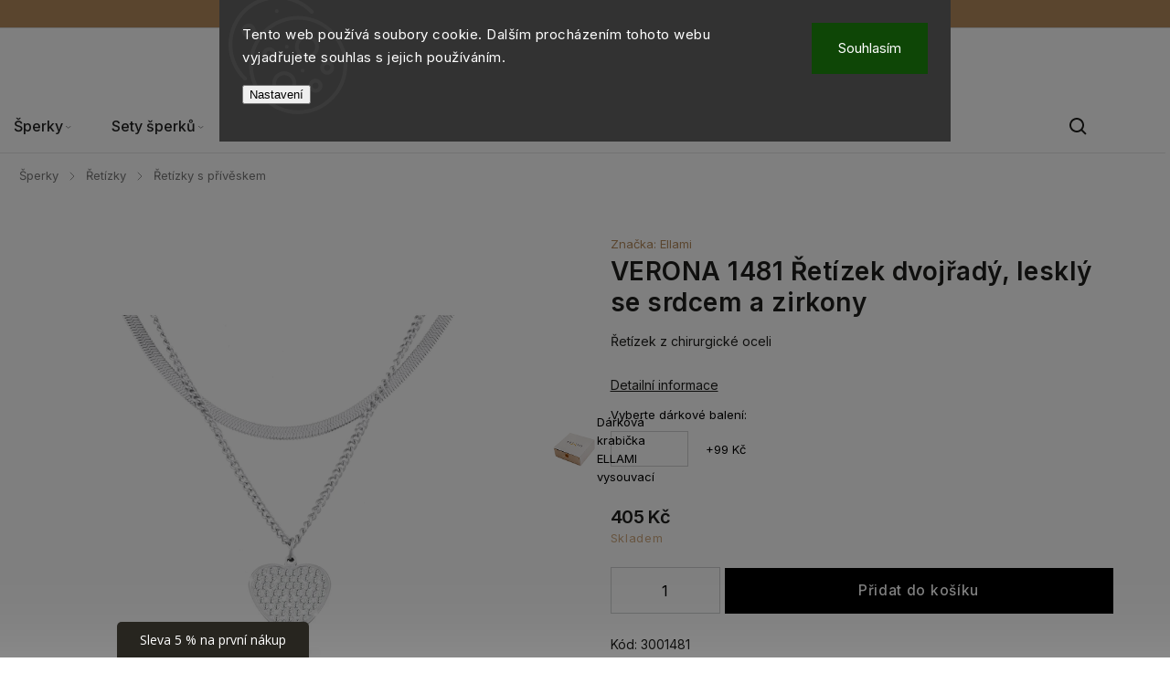

--- FILE ---
content_type: text/html; charset=utf-8
request_url: https://www.biju.cz/zbozi/retizek-z-chirurgicke-oceli-dvojrady--leskly-se-srdcem-a-zirkony-3001481/
body_size: 38413
content:
<!doctype html><html lang="cs" dir="ltr" class="header-background-light external-fonts-loaded"><head><meta charset="utf-8" /><meta name="viewport" content="width=device-width,initial-scale=1" /><title>BIJU.cz - VERONA 1481 Řetízek dvojřadý, lesklý se srdcem a zirkony  Ellami</title><link rel="preconnect" href="https://cdn.myshoptet.com" /><link rel="dns-prefetch" href="https://cdn.myshoptet.com" /><link rel="preload" href="https://cdn.myshoptet.com/prj/dist/master/cms/libs/jquery/jquery-1.11.3.min.js" as="script" /><link href="https://cdn.myshoptet.com/prj/dist/master/cms/templates/frontend_templates/shared/css/font-face/source-sans-3.css" rel="stylesheet"><link href="https://cdn.myshoptet.com/prj/dist/master/cms/templates/frontend_templates/shared/css/font-face/exo-2.css" rel="stylesheet"><script>
dataLayer = [];
dataLayer.push({'shoptet' : {
    "pageId": 1149,
    "pageType": "productDetail",
    "currency": "CZK",
    "currencyInfo": {
        "decimalSeparator": ",",
        "exchangeRate": 1,
        "priceDecimalPlaces": 0,
        "symbol": "K\u010d",
        "symbolLeft": 0,
        "thousandSeparator": " "
    },
    "language": "cs",
    "projectId": 112051,
    "product": {
        "id": 24667,
        "guid": "95ea878e-a067-11ec-aba0-0cc47a6b4bcc",
        "hasVariants": false,
        "codes": [
            {
                "code": 3001481,
                "quantity": "7",
                "stocks": [
                    {
                        "id": "ext",
                        "quantity": "7"
                    }
                ]
            }
        ],
        "code": "3001481",
        "name": "VERONA 1481 \u0158et\u00edzek dvoj\u0159ad\u00fd, leskl\u00fd se srdcem a zirkony  Ellami",
        "appendix": "Ellami",
        "weight": 0,
        "manufacturer": "Ellami",
        "manufacturerGuid": "1EFEAAC247DB61B0871D4231A27F99EC",
        "currentCategory": "\u0160perky | \u0158et\u00edzky | \u0158et\u00edzky s p\u0159\u00edv\u011bskem",
        "currentCategoryGuid": "53251722-e2fb-11eb-a065-0cc47a6c92bc",
        "defaultCategory": "\u0160perky | \u0158et\u00edzky | \u0158et\u00edzky s p\u0159\u00edv\u011bskem",
        "defaultCategoryGuid": "53251722-e2fb-11eb-a065-0cc47a6c92bc",
        "currency": "CZK",
        "priceWithVat": 405
    },
    "stocks": [
        {
            "id": "ext",
            "title": "Sklad",
            "isDeliveryPoint": 0,
            "visibleOnEshop": 1
        }
    ],
    "cartInfo": {
        "id": null,
        "freeShipping": false,
        "freeShippingFrom": 2000,
        "leftToFreeGift": {
            "formattedPrice": "0 K\u010d",
            "priceLeft": 0
        },
        "freeGift": false,
        "leftToFreeShipping": {
            "priceLeft": 2000,
            "dependOnRegion": 0,
            "formattedPrice": "2 000 K\u010d"
        },
        "discountCoupon": [],
        "getNoBillingShippingPrice": {
            "withoutVat": 0,
            "vat": 0,
            "withVat": 0
        },
        "cartItems": [],
        "taxMode": "ORDINARY"
    },
    "cart": [],
    "customer": {
        "priceRatio": 1,
        "priceListId": 1,
        "groupId": null,
        "registered": false,
        "mainAccount": false
    }
}});
dataLayer.push({'cookie_consent' : {
    "marketing": "denied",
    "analytics": "denied"
}});
document.addEventListener('DOMContentLoaded', function() {
    shoptet.consent.onAccept(function(agreements) {
        if (agreements.length == 0) {
            return;
        }
        dataLayer.push({
            'cookie_consent' : {
                'marketing' : (agreements.includes(shoptet.config.cookiesConsentOptPersonalisation)
                    ? 'granted' : 'denied'),
                'analytics': (agreements.includes(shoptet.config.cookiesConsentOptAnalytics)
                    ? 'granted' : 'denied')
            },
            'event': 'cookie_consent'
        });
    });
});
</script>

<!-- Google Tag Manager -->
<script>(function(w,d,s,l,i){w[l]=w[l]||[];w[l].push({'gtm.start':
new Date().getTime(),event:'gtm.js'});var f=d.getElementsByTagName(s)[0],
j=d.createElement(s),dl=l!='dataLayer'?'&l='+l:'';j.async=true;j.src=
'https://www.googletagmanager.com/gtm.js?id='+i+dl;f.parentNode.insertBefore(j,f);
})(window,document,'script','dataLayer','GTM-MXB6HG3');</script>
<!-- End Google Tag Manager -->

<meta property="og:type" content="website"><meta property="og:site_name" content="biju.cz"><meta property="og:url" content="https://www.biju.cz/zbozi/retizek-z-chirurgicke-oceli-dvojrady--leskly-se-srdcem-a-zirkony-3001481/"><meta property="og:title" content="BIJU.cz - VERONA 1481 Řetízek dvojřadý, lesklý se srdcem a zirkony  Ellami"><meta name="author" content="BIJU.cz"><meta name="web_author" content="Shoptet.cz"><meta name="dcterms.rightsHolder" content="www.biju.cz"><meta name="robots" content="index,follow"><meta property="og:image" content="https://cdn.myshoptet.com/usr/www.biju.cz/user/shop/big/24667_retizek-z-chirurgicke-oceli-dvojrady--leskly-se-srdcem-a-zirkony-3001481.jpg?6870bd30"><meta property="og:description" content="Řetízek z chirurgické oceli, se skládá z hadovitého a klasického řetízku. Řetízek je ozdoben přívěskem ve tvaru srdce a zirkony. Náhrdelník je vyrobený z kvalitní nerezové oceli. Zapíná se na karabinku.
Tento výrobek neobsahuje těžké kovy.
Nerezová ocel je tvrdý a extrémně odolný materiál, který vzdoruje poškrábání,…"><meta name="description" content="Řetízek z chirurgické oceli, se skládá z hadovitého a klasického řetízku. Řetízek je ozdoben přívěskem ve tvaru srdce a zirkony. Náhrdelník je vyrobený z kvalitní nerezové oceli. Zapíná se na karabinku.
Tento výrobek neobsahuje těžké kovy.
Nerezová ocel je tvrdý a extrémně odolný materiál, který vzdoruje poškrábání,…"><meta name="google-site-verification" content="bfAvq5k2_gOf3PJrrVn-Kjs4X1a6zRqfcLc4A10ZYhU"><meta property="product:price:amount" content="405"><meta property="product:price:currency" content="CZK"><style>:root {--color-primary: #D0AB82;--color-primary-h: 32;--color-primary-s: 45%;--color-primary-l: 66%;--color-primary-hover: #D0AB82;--color-primary-hover-h: 32;--color-primary-hover-s: 45%;--color-primary-hover-l: 66%;--color-secondary: #D0AB82;--color-secondary-h: 32;--color-secondary-s: 45%;--color-secondary-l: 66%;--color-secondary-hover: #AE826D;--color-secondary-hover-h: 19;--color-secondary-hover-s: 29%;--color-secondary-hover-l: 55%;--color-tertiary: #ffc807;--color-tertiary-h: 47;--color-tertiary-s: 100%;--color-tertiary-l: 51%;--color-tertiary-hover: #ffbb00;--color-tertiary-hover-h: 44;--color-tertiary-hover-s: 100%;--color-tertiary-hover-l: 50%;--color-header-background: #ffffff;--template-font: "Source Sans 3";--template-headings-font: "Exo 2";--header-background-url: url("[data-uri]");--cookies-notice-background: #1A1937;--cookies-notice-color: #F8FAFB;--cookies-notice-button-hover: #f5f5f5;--cookies-notice-link-hover: #27263f;--templates-update-management-preview-mode-content: "Náhled aktualizací šablony je aktivní pro váš prohlížeč."}</style>
    <script>var shoptet = shoptet || {};</script>
    <script src="https://cdn.myshoptet.com/prj/dist/master/shop/dist/main-3g-header.js.05f199e7fd2450312de2.js"></script>
<!-- User include --><!-- service 1142(762) html code header -->
<link rel="stylesheet" href="https://cdn.myshoptet.com/usr/shoptet.tomashlad.eu/user/documents/extras/dolomit/bootstrap.min.css" />
<link rel="stylesheet" href="https://cdn.myshoptet.com/usr/shoptet.tomashlad.eu/user/documents/extras/dolomit/jquery-ui.css" />
<link rel="stylesheet" href="https://cdn.myshoptet.com/usr/shoptet.tomashlad.eu/user/documents/extras/shoptet-font/font.css"/>
<link rel="stylesheet" href="https://cdn.myshoptet.com/usr/shoptet.tomashlad.eu/user/documents/extras/dolomit/slick.css" />
<link rel="stylesheet" href="https://cdn.myshoptet.com/usr/shoptet.tomashlad.eu/user/documents/extras/dolomit/animate.css">
<link rel="stylesheet" href="https://cdn.myshoptet.com/usr/shoptet.tomashlad.eu/user/documents/extras/dolomit/screen.min.css?v=110">
<!-- <link rel="stylesheet" href="https://cdn.myshoptet.com/usr/shoptet.tomashlad.eu/user/documents/extras/cookies-bar/styles.css?v=2"/> -->

<style>
.products-block.products .product .p .name span, 
.hp-news .news-wrapper .news-item .text .title,
.type-posts-listing .news-wrapper .news-item .text .title,
.hp-news .news-wrapper .news-item .description,
.hp-ratings.container .ratings-list .votes-wrap .vote-wrap .vote-content {
-webkit-box-orient: vertical;
}
.products-block.products .product .p-desc {-webkit-box-orient: vertical;}
.vote-pic {min-width:66px;margin-top:5px;margin-right:5px;}
aside .categories li.active a {color:var(--color-primary);}
.hp-ratings.container .ratings-list .slick-list {width: 100%;}
.wrong-template {
    text-align: center;
    padding: 30px;
    background: #000;
    color: #fff;
    font-size: 20px;
    position: fixed;
    width: 100%;
    height: 100%;
    z-index: 99999999;
    top: 0;
    left: 0;
    padding-top: 20vh;
}
.wrong-template span {
    display: block;
    font-size: 15px;
    margin-top: 25px;
    opacity: 0.7;
}
.wrong-template span a {color: #fff; text-decoration: underline;}
@media only screen and (max-width: 767px) {#header .site-name img {width:150px}}
.advancedOrder__buttons {display: flex;align-items: center;justify-content: center;margin-top: 20px;margin-bottom: 20px;}
.advancedOrder__buttons .next-step-back {
    display: inline-block !important;
    line-height: 38px;
    padding: 0 15px;
    min-height: 38px;
    background: transparent;
    color: var(--color-primary) !important;
    font-size: 14px;
    border: 1px solid var(--color-primary);
    margin-right: 15px;
    font-family: var(--template-font);
    font-size: 14px;
    font-weight: 500;
    cursor: pointer;
}
.advancedOrder__buttons .next-step-back:hover {background: #f2f2f2;}
@media (max-width: 768px) {
.advancedOrder__buttons .next-step-back {margin: 0 auto}
}
img {height: auto;}
.cart-content .extra.gift .price-range>div, .cart-content .extra.gift .price-range>div {
background: var(--color-primary);
}
.advanced-order .products-block.products .product .image .product-buttons .button {
    max-height: 42px;
}
.carousel-inner {min-height:0 !important;}
html {
  -webkit-text-size-adjust: none;
}
</style>
<!-- api 428(82) html code header -->
<link rel="stylesheet" href="https://cdn.myshoptet.com/usr/api2.dklab.cz/user/documents/_doplnky/oblibene/112051/16/112051_16.css" type="text/css" /><style>
        :root {
            --dklab-favourites-flag-color: #E91B7D;
            --dklab-favourites-flag-text-color: #FFFFFF;
            --dklab-favourites-add-text-color: #000000;            
            --dklab-favourites-remove-text-color: #D0AB82;            
            --dklab-favourites-add-text-detail-color: #000000;            
            --dklab-favourites-remove-text-detail-color: #D0AB82;            
            --dklab-favourites-header-icon-color: #000000;            
            --dklab-favourites-counter-color: #D0AB82;            
        } </style>
<!-- api 446(100) html code header -->
<link rel="stylesheet" href="https://cdn.myshoptet.com/usr/api2.dklab.cz/user/documents/_doplnky/poznamka/112051/561/112051_561.css" type="text/css" /><style> :root { 
            --dklab-poznamka-color-main: #000000;  
            --dklab-poznamka-color-empty: #A9A9A9;             
            --dklab-poznamka-color-tooltip-background: #000000;             
            --dklab-poznamka-color-tooltip-text: #FFFFFF;             
            --dklab-poznamka-color-cart-message: #000000;             
            --dklab-poznamka-color-cart-message-background: #F7AB31;             
        }
        </style>
<!-- api 498(150) html code header -->
<script async src="https://scripts.luigisbox.tech/LBX-363102.js"></script><meta name="luigisbox-tracker-id" content="306159-363102,cs"/><script type="text/javascript">const isPlpEnabled = sessionStorage.getItem('lbPlpEnabled') === 'true';if (isPlpEnabled) {const style = document.createElement("style");style.type = "text/css";style.id = "lb-plp-style";style.textContent = `body.type-category #content-wrapper,body.type-search #content-wrapper,body.type-category #content,body.type-search #content,body.type-category #content-in,body.type-search #content-in,body.type-category #main-in,body.type-search #main-in {min-height: 100vh;}body.type-category #content-wrapper > *,body.type-search #content-wrapper > *,body.type-category #content > *,body.type-search #content > *,body.type-category #content-in > *,body.type-search #content-in > *,body.type-category #main-in > *,body.type-search #main-in > * {display: none;}`;document.head.appendChild(style);}</script>
<!-- api 1517(1128) html code header -->
<!-- Shop The Look file location --><script src='https://api.klubus.cz/shoptet/addons/shop-the-look/data/112051/frontend/content-data.js?v=1768737286'></script>
<!-- api 1142(762) html code header -->
<script>
    var shoptetakTemplateSettings={"useRoundingCorners":false,"defaultArticlesImages":false,"useProductsCarousel":true,"fullWidthCarousel":false,"showListOfArticlesNews":true,"showShopRating":false,"showFavouriteCategories":false,"favouritesTestMode":false,"articlesTestMode":false,"urlOfTheArticleSection":{"cs":"blog"},"urlOfTheFavouriteCategories":{"cs":"top-kategorie"}};function init(){var body=document.getElementsByTagName('body')[0];
    if (shoptetakTemplateSettings.useRoundingCorners) {
        body.classList.add("st-rounding-corners");

        if (shoptetakTemplateSettings.roundingCornerSize) {
            body.classList.add("st-corners-set");
            body.setAttribute("data-corners-size", shoptetakTemplateSettings.roundingCornerSize);
        }
    }
    if(shoptetakTemplateSettings.fullWidthCarousel){body.classList.add("st-wide-carousel");}
    if(shoptetakTemplateSettings.showListOfArticlesNews){body.classList.add("st-show-articles");}
    if(shoptetakTemplateSettings.showShopRating){body.classList.add("st-show-ratings");}
    if(shoptetakTemplateSettings.showFavouriteCategories){body.classList.add("st-show-fav-cats");}
    if(shoptetakTemplateSettings.defaultArticlesImages){body.classList.add("st-art-imgs-default");}}
</script>

<!-- api 1884(1449) html code header -->
<style>.style-1, .style-2, .style-3 {  --shk-promo-status-active-bg: #950139;--shk-promo-status-active-c: #ffffff;--shk-promo-status-error-bg: #950139;--shk-promo-status-error-c: #ffffff;--shk-promo-status-preactive-bg: #950139;--shk-promo-status-preactive-c: #ffffff;--shk-promo-border-r: 5px;}.style-1 {  --shk-promo-g-border-c:#b7d6e2;--shk-promo-g-bg:#ebf5f9;--shk-promo-g-c:#000000;--shk-promo-g-head-c:#044b67;--shk-promo-g-head-bg:#b7d6e2;--shk-promo-g-price-c:#e92424;--shk-promo-g-normal-price-c:#000000;--shk-promo-g-discount-bg:#ffe0e0;--shk-promo-g-discount-c:#e92424;--shk-promo-g-countdown-c:#000000;--shk-promo-g-countdown-bg:#ffffff;--shk-promo-g-countdown-num-c:#e92424;--shk-promo-g-free-shipping-c:#008605;--shk-promo-g-code-bg:#ffffff;--shk-promo-g-code-bg-hover:#ffffff;--shk-promo-g-code-c:#000000;--shk-promo-g-code-c-hover:#2e7e9e;--shk-promo-g-code-border-c:#b7d6e2;--shk-promo-g-code-border-c-hover:#b7d6e2;--shk-promo-g-code-used-opacity:0.8;--shk-promo-g-button-add-bg:#008c06;--shk-promo-g-button-add-bg-hover:#007006;--shk-promo-g-button-add-c:#ffffff;--shk-promo-g-button-add-c-hover:#ffffff;--shk-promo-g-button-change-bg:#008c06;--shk-promo-g-button-change-bg-hover:#007006;--shk-promo-g-button-change-c:#ffffff;--shk-promo-g-button-change-c-hover:#ffffff;--shk-promo-g-button-remove-bg:#8c1700;--shk-promo-g-button-remove-bg-hover:#641100;--shk-promo-g-button-remove-c:#ffffff;--shk-promo-g-button-remove-c-hover:#ffffff;--shk-promo-d-border-c:#e3d4a6;--shk-promo-d-bg:#f9f1d7;--shk-promo-d-c:#000000;--shk-promo-d-head-c:#6f5402;--shk-promo-d-head-bg:#e3d4a6;--shk-promo-d-price-c:#e92424;--shk-promo-d-normal-price-c:#000000;--shk-promo-d-discount-bg:#ffe0e0;--shk-promo-d-discount-c:#e92424;--shk-promo-d-countdown-c:#000000;--shk-promo-d-countdown-bg:#ffffff;--shk-promo-d-countdown-num-c:#e92424;--shk-promo-d-free-shipping-c:#008605;--shk-promo-d-code-bg:#ffffff;--shk-promo-d-code-bg-hover:#ffffff;--shk-promo-d-code-c:#000000;--shk-promo-d-code-c-hover:#a2852d;--shk-promo-d-code-border-c:#e3d4a6;--shk-promo-d-code-border-c-hover:#e3d4a6;--shk-promo-d-code-used-opacity:0.8;--shk-promo-d-button-add-bg:#008c06;--shk-promo-d-button-add-bg-hover:#007006;--shk-promo-d-button-add-c:#ffffff;--shk-promo-d-button-add-c-hover:#ffffff;--shk-promo-d-button-change-bg:#008c06;--shk-promo-d-button-change-bg-hover:#007006;--shk-promo-d-button-change-c:#ffffff;--shk-promo-d-button-change-c-hover:#ffffff;--shk-promo-d-button-remove-bg:#8c1700;--shk-promo-d-button-remove-bg-hover:#641100;--shk-promo-d-button-remove-c:#ffffff;--shk-promo-d-button-remove-c-hover:#ffffff;}.style-2 {  --shk9-g-2-border-c:#ffffff;--shk9-g-2-bg:#f5f5f5;--shk9-g-2-c:#000000;--shk9-g-2-head-c:#000000;--shk9-g-2-head-bg:#950139;--shk9-g-2-box-c:#ffffff;--shk9-g-2-box-bg:#950139;--shk9-g-2-price-c:#950139;--shk9-g-2-discount-bg:#950139;--shk9-g-2-discount-c:#ffffff;--shk9-g-2-discount-c-2:#ffffff;--shk9-g-2-countdown-c:#000000;--shk9-g-2-countdown-bg:#ffffff;--shk9-g-2-countdown-border-c:#ffffff;--shk9-g-2-countdown-num-c:#000000;--shk9-g-2-free-shipping-c:#6d8205;--shk9-g-2-free-shipping-c-2:#6d8205;--shk9-g-2-code-bg:#ffffff;--shk9-g-2-code-bg-hover:#ffffff;--shk9-g-2-code-c:#950139;--shk9-g-2-code-c-hover:#000000;--shk9-g-2-code-border-c:#000000;--shk9-g-2-code-border-c-hover:#000000;--shk9-g-2-button-add-c:#000000;--shk9-g-2-button-add-c-hover:#000000;--shk9-g-2-button-change-c:#000000;--shk9-g-2-button-change-c-hover:#000000;--shk9-g-2-button-remove-c:#000000;--shk9-g-2-button-remove-c-hover:#000000;--shk9-d-2-border-c:#00275b;--shk9-d-2-bg:#ecf5fe;--shk9-d-2-c:#00275b;--shk9-d-2-head-c:#ffffff;--shk9-d-2-head-bg:#00275b;--shk9-d-2-box-c:#ffffff;--shk9-d-2-box-bg:#00275B;--shk9-d-2-price-c:#00275b;--shk9-d-2-normal-price-c:#A4A4A4;--shk9-d-2-discount-bg:#00275b;--shk9-d-2-discount-c:#ffffff;--shk9-d-2-discount-c-2:#ffffff;--shk9-d-2-countdown-c:#00275b;--shk9-d-2-countdown-bg:#ffffff;--shk9-d-2-countdown-border-c:#00275b;--shk9-d-2-countdown-num-c:#00275b;--shk9-d-2-free-shipping-c:#00275b;--shk9-d-2-free-shipping-c-2:#00275b;--shk9-d-2-code-bg:#ffffff;--shk9-d-2-code-bg-hover:#ffffff;--shk9-d-2-code-c:#000000;--shk9-d-2-code-c-hover:#000000;--shk9-d-2-code-border-c:#00275B;--shk9-d-2-code-border-c-hover:#00275B;--shk9-d-2-code-used-opacity:0.8;--shk9-d-2-button-add-c:#00275b;--shk9-d-2-button-add-c-hover:#00275b;--shk9-d-2-button-change-c:#00275b;--shk9-d-2-button-change-c-hover:#00275b;--shk9-d-2-button-remove-c:#00275b;--shk9-d-2-button-remove-c-hover:#00275b;}.style-3 {  --shk9-g-3-box-bg:#f1f1f1;--shk9-g-3-box-bc:#f1f1f1;--shk9-g-3-mt-c:#666666;--shk9-g-3-header-bg:#e0e0e0;--shk9-g-3-header-bc:#f1f1f1;--shk9-g-3-header-c:#414141;--shk9-g-3-discount-c:#bf1515;--shk9-g-3-discount-c-2:#bf1515;--shk9-g-3-discount-bg:#f1f1f1;--shk9-g-3-old-price-c:#666666;--shk9-g-3-promo-price-c:#333333;--shk9-g-3-pi-bc:#000000;--shk9-g-3-pi-bg:#ffffff;--shk9-g-3-pi-label-c:#000000;--shk9-g-3-pc-bg:#064637;--shk9-g-3-pc-c:#ffffff;--shk9-g-3-pc-bg-h:#064637;--shk9-g-3-pc-c-h:#e8e8e8;--shk9-g-3-fs-c:#0a7c07;--shk9-g-3-b-add-c:#666666;--shk9-g-3-b-add-c-h:#000000;--shk9-g-3-b-change-c:#000000;--shk9-g-3-b-change-c-h:#000000;--shk9-g-3-b-remove-c:#000000;--shk9-g-3-b-remove-c-h:#000000;--shk9-g-3-cd-bg:#064637;--shk9-g-3-cd-c:#ffffff;--shk9-g-3-cd-num-c:#ffffff;--shk9-d-3-box-bg:#f1f1f1;--shk9-d-3-box-bc:#f1f1f1;--shk9-d-3-mt-c:#666666;--shk9-d-3-header-bg:#e0e0e0;--shk9-d-3-header-bc:#f1f1f1;--shk9-d-3-header-c:#414141;--shk9-d-3-discount-c:#bf1515;--shk9-d-3-discount-c-2:#bf1515;--shk9-d-3-discount-bg:#f1f1f1;--shk9-d-3-old-price-c:#666666;--shk9-d-3-promo-price-c:#333333;--shk9-d-3-pi-bc:#000000;--shk9-d-3-pi-bg:#ffffff;--shk9-d-3-pi-label-c:#000000;--shk9-d-3-pc-bg:#ffdf4f;--shk9-d-3-pc-c:#000000;--shk9-d-3-pc-bg-h:#ffdf4f;--shk9-d-3-pc-c-h:#000000;--shk9-d-3-fs-c:#0a7c07;--shk9-d-3-b-add-c:#000000;--shk9-d-3-b-add-c-h:#000000;--shk9-d-3-b-change-c:#000000;--shk9-d-3-b-change-c-h:#000000;--shk9-d-3-b-remove-c:#000000;--shk9-d-3-b-remove-c-h:#000000;--shk9-d-3-cd-bg:#ffdf4f;--shk9-d-3-cd-c:#1c1c1c;--shk9-d-3-cd-num-c:#1c1c1c;} .flag.flag-promo-extra-sleva, .pr-list-flag-promo-extra-sleva, .bool-promo-extra-sleva, .flag.flag-promo-unikatni-sleva, .pr-list-flag-promo-unikatni-sleva, .bool-promo-unikatni-sleva {--shk-promo-flag-extra-bg: #950139;--shk-promo-flag-extra-c: #ffffff;--shk-promo-flag-uni-bg: #cc0380;--shk-promo-flag-uni-c: #ffffff;} </style>
<!-- service 446(100) html code header -->
<style>
@font-face {
    font-family: 'poznamka';
    src:  url('https://cdn.myshoptet.com/usr/api2.dklab.cz/user/documents/_doplnky/poznamka/font/note.eot?v1');
    src:  url('https://cdn.myshoptet.com/usr/api2.dklab.cz/user/documents/_doplnky/poznamka/font/note.eot?v1#iefix') format('embedded-opentype'),
    url('https://cdn.myshoptet.com/usr/api2.dklab.cz/user/documents/_doplnky/poznamka/font/note.ttf?v1') format('truetype'),
    url('https://cdn.myshoptet.com/usr/api2.dklab.cz/user/documents/_doplnky/poznamka/font/note.woff?v1') format('woff'),
    url('https://cdn.myshoptet.com/usr/api2.dklab.cz/user/documents/_doplnky/poznamka/font/note.svg?v1') format('svg');
    font-weight: normal;
    font-style: normal;
}
</style>
<!-- service 518(170) html code header -->
<link rel="stylesheet" type="text/css" href="https://cdn.myshoptet.com/usr/302565.myshoptet.com/user/documents/assets/sizes/fv-studio-app-sizes.css?24.4.5" />
<style>
body.shoptetak-opal #myBtnTabulka_velikosti {position: relative;margin-bottom: 50px;}
</style>
<!-- service 619(267) html code header -->
<link href="https://cdn.myshoptet.com/usr/fvstudio.myshoptet.com/user/documents/addons/cartupsell.min.css?24.11.1" rel="stylesheet">
<!-- service 1517(1128) html code header -->
<link rel="stylesheet" href="https://cdn.myshoptet.com/addons/janklubus/shoptet-shop-the-look-frontend/styles.header.min.css?3dab94f698d04dd6c54f27e213cd1ae626ead247">
<!-- service 1884(1449) html code header -->
<link rel="stylesheet" href="https://cdn.myshoptet.com/addons/shop-factory-doplnky-FE/dynamicke-akce-a-slevy/styles.header.min.css?1f6e9d01848af98883e63cadbb0bca6c8a753698">
<!-- service 428(82) html code header -->
<style>
@font-face {
    font-family: 'oblibene';
    src:  url('https://cdn.myshoptet.com/usr/api2.dklab.cz/user/documents/_doplnky/oblibene/font/oblibene.eot?v1');
    src:  url('https://cdn.myshoptet.com/usr/api2.dklab.cz/user/documents/_doplnky/oblibene/font/oblibene.eot?v1#iefix') format('embedded-opentype'),
    url('https://cdn.myshoptet.com/usr/api2.dklab.cz/user/documents/_doplnky/oblibene/font/oblibene.ttf?v1') format('truetype'),
    url('https://cdn.myshoptet.com/usr/api2.dklab.cz/user/documents/_doplnky/oblibene/font/oblibene.woff?v1') format('woff'),
    url('https://cdn.myshoptet.com/usr/api2.dklab.cz/user/documents/_doplnky/oblibene/font/oblibene.svg?v1') format('svg');
    font-weight: normal;
    font-style: normal;
}
</style>
<script>
var dklabFavIndividual;
</script>
<!-- service 533(184) html code header -->
<style>
.vybrane-filtry::before{content: "Zvolené filtry";background: #999;color: #fff;display: block;margin: -10px -20px 10px -20px;padding: 7px 20px;font-weight: bold;text-transform: uppercase;}
.svk .vybrane-filtry::before{content: "Zvolené filtre";}
.hu .vybrane-filtry::before{content: "Kiválasztott filterek";}
.vybrane-filtry {background-color: #eaeaea;padding: 10px 20px;margin-left: -20px;margin-right: -20px;margin-bottom: 10px;}
.vybrane-filtry input[type="checkbox"]:checked + label::before, .vybrane-filtry input[type="radio"]:checked + label::before{content: "\e912";font-family: shoptet;background: none !important;display: inline-block;vertical-align: middle;font-size: 7px;line-height: 16px;border: 0;position: relative;top: -1px;transform: none;height: auto;width: auto;margin-right: 3px;color: #999;}
.vybrane-filtry input[type="checkbox"]:checked + label::after, .vybrane-filtry input[type="radio"]:checked + label::after{content: ",";background: none;border: 0;width: auto;height: auto;display: inline-block !important;position: relative;left: -3px;top: auto;transform: none;}
.vybrane-filtry .filter-section label.active {font-weight: 400; padding: 0; margin-right: 5px;}
.vybrane-filtry .filter-count{display: none;}
.vybrane-filtry .filter-section fieldset div, .vybrane-filtry h4, .vybrane-filtry form {display: inline-block;}
.vybrane-filtry h4::after{content: ":";}
.vybrane-filtry h4::before{display: none;}
#filters .vybrane-filtry h4{margin-right: 5px !important;margin-bottom: 0 !important;text-transform: none; border: 0 !important; padding: 0 !important;}
.sidebar h4 span:not(.question-tooltip){background-color: transparent;}
.vybrane-filtry .filter-section fieldset > div:last-of-type > label::after, .vybrane-filtry .filter-section fieldset > div > div:last-of-type > label::after{display: none !important;}
.vybrane-filtry .filter-section:not(.filter-section-default) {padding: 5px 0 !important; border-top: 0 !important;border-bottom: 1px solid #e0e0e0;}
.vybrane-filtry .filter-section form{margin-bottom: 0 !important;}
.param-filter-top .filter-section:last-of-type{border-bottom: 0;}
#content .filter-section fieldset div{width: auto;}
#content .vybrane-filtry form{vertical-align: middle;}
.vybrane-filtry .param-filter-top{margin-bottom: 0;}
.vybrane-filtry .param-filter-top form{width: 100%;}
.vybrane-filtry .param-filter-top form .aktivni-filtr{padding: 5px 0 !important;border-bottom: 1px solid #e0e0e0; width: 100%;}
.vybrane-filtry .param-filter-top input[type="checkbox"]:checked + label::after{display: none;}
.vybrane-filtry .advanced-filters-wrapper .advanced-parameter{display: none;}
.vybrane-filtry .advanced-filters-wrapper .filter-label{display: block !important;}
.vybrane-filtry .advanced-filters-wrapper > div {width: auto;}
.vybrane-filtry .advanced-filters-wrapper > div {padding-bottom: 0;}
.vybrane-filtry .question-tooltip{display: none;}
</style>
<link href="https://cdn.myshoptet.com/usr/252557.myshoptet.com/user/documents/zvolene-filtry/Classic.css?v3" rel="stylesheet" />
<!-- service 1908(1473) html code header -->
<script type="text/javascript">
    var eshop = {
        'host': 'www.biju.cz',
        'projectId': 112051,
        'template': 'Classic',
        'lang': 'cs',
    };
</script>

<link href="https://cdn.myshoptet.com/usr/honzabartos.myshoptet.com/user/documents/style.css?v=292" rel="stylesheet"/>
<script src="https://cdn.myshoptet.com/usr/honzabartos.myshoptet.com/user/documents/script.js?v=298" type="text/javascript"></script>

<style>
.up-callout {
    background-color: rgba(33, 150, 243, 0.1); /* Soft info blue with transparency */
    border: 1px solid rgba(33, 150, 243, 0.3); /* Subtle blue border */
    border-radius: 8px; /* Rounded corners */
    padding: 15px 20px; /* Comfortable padding */
    box-shadow: 0 2px 5px rgba(0, 0, 0, 0.1); /* Subtle shadow for depth */
    max-width: 600px; /* Optional: Limits width for readability */
    margin: 20px auto; /* Centers the box with some spacing */
}

.up-callout p {
    margin: 0; /* Removes default paragraph margin */
    color: #333; /* Dark text for contrast */
    font-size: 16px; /* Readable font size */
    line-height: 1.5; /* Improves readability */
}
</style>
<!-- project html code header -->
<meta name="google-site-verification" content="28i3jIFXEsu4EGF24Igk4EnGphcnIKOSge6t2AoXP1M" />
<link rel="preconnect" href="https://fonts.googleapis.com"><link rel="preconnect" href="https://fonts.gstatic.com" crossorigin><link href="https://fonts.googleapis.com/css2?family=Abhaya+Libre:wght@400;500;600;700;800&family=Inter:wght@100..900&display=swap" rel="stylesheet">
<link href="https://cdn.myshoptet.com/usr/www.biju.cz/user/documents/upload/css/biju2412.css?c" rel="stylesheet">
<link href="https://cdn.myshoptet.com/usr/www.biju.cz/user/documents/upload/css/biju2506.css?b" rel="stylesheet">
<link href="https://cdn.myshoptet.com/usr/www.biju.cz/user/documents/upload/roipi/stribro.css?a" rel="stylesheet">
<link href="https://cdn.myshoptet.com/usr/www.biju.cz/user/documents/upload/css/0624bcz.css?c" rel="stylesheet">
<link href="https://cdn.myshoptet.com/usr/www.biju.cz/user/documents/upload/css/biju25.css?b" rel="stylesheet">
<link href="https://cdn.myshoptet.com/usr/www.biju.cz/user/documents/upload/roipi/nar20.css?a" rel="stylesheet">
<link href="https://cdn.myshoptet.com/usr/www.biju.cz/user/documents/upload/roipi/dvc20.css?e" rel="stylesheet">
<link href="https://cdn.myshoptet.com/usr/www.biju.cz/user/documents/upload/roipi/bf30.css?e" rel="stylesheet">
<style id="gravirovaniFont">:root{--gravirovani-font:"Arial"}</style>
<script src="https://eu1-config.doofinder.com/2.x/51cff27b-64fd-4439-b9aa-7c5df8dc2487.js" async></script>
<script>(function(w,d,s,l,i){w[l]=w[l]||[];w[l].push({'gtm.start':new Date().getTime(),event:'gtm.js'});var f=d.getElementsByTagName(s)[0],j=d.createElement(s),dl=l!='dataLayer'?'&l='+l:'';j.async=true;j.src='https://www.googletagmanager.com/gtm.js?id='+i+dl;f.parentNode.insertBefore(j,f);})(window,document,'script','dataLayer','GTM-TRS5RSN');
var supportBoxChatId=3023;
var supportBoxChatSecret='aa2076adf1942f21113d21d775b2ff84';
var supportBoxChatVariables={email:'client@email.tld',fullName:'John Doe',phone:'123456789',customerId:12345};</script>
<script src="https://chat.supportbox.cz/web-chat/entry-point" async defer></script>
<script>
(function (c, s, q, u, a, r, e){
c.hj=c.hj||function(){(c.hj.q=c.hj.q||[]).push(arguments)};c._hjSettings={ hjid: a };r=s.getElementsByTagName('head')[0];e=s.createElement('script');
e.async=true;e.src=q+c._hjSettings.hjid+u;r.appendChild(e);})(window, document, 'https://static.hj.contentsquare.net/c/csq-','.js', 5364058);
</script>
<script>
window.addEventListener('DOMContentLoaded', function() {
document.addEventListener('doofinder.cart.add', function(event) {
const { item_id: product_code, amount } = event.detail;
let response = shoptet.cartShared.addToCart({ productCode: product_code, amount: amount });
});
});</script>
<style>

.breadcrumbs-wrapper .breadcrumbs>span>a.navigation-bullet:before, .breadcrumbs-wrapper .breadcrumbs>span>span.navigation-bullet:before {
display:inline!important
}

.konfig-item img{width:49px}
.konfig-item:has(img) .var_title{margin:0 auto 0 0}
.product-top .detail-parameters tr th{color:#000;font-size:13px}
.product-top .social-buttons-wrapper{gap:7px}

.product-top .p-final-price-wrapper:has(.price-save){flex-wrap:wrap}
.product-top .p-final-price-wrapper .price-save{order:-2}
.product-top .p-final-price-wrapper:has(.price-save) .br{order:-1;width:100%;margin-top:5px}

.p-detail{display:flex;flex-flow:column}
.p-detail-inner{order:-9}
#dfd-widget-olkgin8a{order:-7}
.p-detail>.products-related-header,.products-additional{order:-8}


#ec_form_13-fd74319c464c247b7c0305bfc329d4f0 #ec-v-form-slider-handle{z-index:99998!important}
.var_price{min-width:100px;text-align:right}
@media (min-width: 768px) {
.p-info-wrapper {
position: sticky!important;
top: 10px;
}



body.type-posts-listing .news-wrapper .news-item:first-child, .hp-news .news-wrapper .news-item:first-child{width:calc(50% - 14px)}
.type-posts-listing .news-wrapper .news-item:not(:first-child), .hp-news .news-wrapper .news-item:not(:first-child){width: calc(25% - 14px);margin:0 7px 14px!important}
.submenu-arrow{display:inline-block;padding-left:3px;position:relative;top:-1px}
.submenu-arrow:after {content: url(https://cdn.myshoptet.com/usr/www.biju.cz/user/documents/upload/i/arr.svg)}
}

@media (max-width: 767px){
#ec-v-form-slider-handle a{width:215px!important}
#content .position--benefitHomepage{display:none}
.half.ellami-verona:has(img){order:-9}

.product-top:has(#shkDiscountPromoExtension) .add-to-cart{margin-top:0;padding-top:0}
.product-top:has(#shkDiscountPromoExtension) .add-to-cart button.add-to-cart-button{width:calc(100% - 125px)!important}
body.blank-mode:not(.in-index):has(#promo-countdown-bar) .container.breadcrumbs-wrapper{top:0;padding-top:0!important}
body.blank-mode:not(.in-index):has(#promo-countdown-bar) #content-wrapper{margin-top:25px}
.in-index:has(#promo-countdown-bar) #content-wrapper{margin-top:0}
}

.flag-bf30{display:none!important}
.flags.flags-default .flag:nth-of-type(n+2).flag-promo-g-1765541355,.flag-promo-g-1765541355{display:none!important}
body:not(.dvc20) .product:not(:has(.p)){display:none}
</style>
<!-- /User include --><link rel="shortcut icon" href="/favicon.ico" type="image/x-icon" /><link rel="canonical" href="https://www.biju.cz/zbozi/retizek-z-chirurgicke-oceli-dvojrady--leskly-se-srdcem-a-zirkony-3001481/" />    <script>
        var _hwq = _hwq || [];
        _hwq.push(['setKey', 'C32600E571444F72B4489530A56EC685']);
        _hwq.push(['setTopPos', '200']);
        _hwq.push(['showWidget', '22']);
        (function() {
            var ho = document.createElement('script');
            ho.src = 'https://cz.im9.cz/direct/i/gjs.php?n=wdgt&sak=C32600E571444F72B4489530A56EC685';
            var s = document.getElementsByTagName('script')[0]; s.parentNode.insertBefore(ho, s);
        })();
    </script>
<script>!function(){var t={9196:function(){!function(){var t=/\[object (Boolean|Number|String|Function|Array|Date|RegExp)\]/;function r(r){return null==r?String(r):(r=t.exec(Object.prototype.toString.call(Object(r))))?r[1].toLowerCase():"object"}function n(t,r){return Object.prototype.hasOwnProperty.call(Object(t),r)}function e(t){if(!t||"object"!=r(t)||t.nodeType||t==t.window)return!1;try{if(t.constructor&&!n(t,"constructor")&&!n(t.constructor.prototype,"isPrototypeOf"))return!1}catch(t){return!1}for(var e in t);return void 0===e||n(t,e)}function o(t,r,n){this.b=t,this.f=r||function(){},this.d=!1,this.a={},this.c=[],this.e=function(t){return{set:function(r,n){u(c(r,n),t.a)},get:function(r){return t.get(r)}}}(this),i(this,t,!n);var e=t.push,o=this;t.push=function(){var r=[].slice.call(arguments,0),n=e.apply(t,r);return i(o,r),n}}function i(t,n,o){for(t.c.push.apply(t.c,n);!1===t.d&&0<t.c.length;){if("array"==r(n=t.c.shift()))t:{var i=n,a=t.a;if("string"==r(i[0])){for(var f=i[0].split("."),s=f.pop(),p=(i=i.slice(1),0);p<f.length;p++){if(void 0===a[f[p]])break t;a=a[f[p]]}try{a[s].apply(a,i)}catch(t){}}}else if("function"==typeof n)try{n.call(t.e)}catch(t){}else{if(!e(n))continue;for(var l in n)u(c(l,n[l]),t.a)}o||(t.d=!0,t.f(t.a,n),t.d=!1)}}function c(t,r){for(var n={},e=n,o=t.split("."),i=0;i<o.length-1;i++)e=e[o[i]]={};return e[o[o.length-1]]=r,n}function u(t,o){for(var i in t)if(n(t,i)){var c=t[i];"array"==r(c)?("array"==r(o[i])||(o[i]=[]),u(c,o[i])):e(c)?(e(o[i])||(o[i]={}),u(c,o[i])):o[i]=c}}window.DataLayerHelper=o,o.prototype.get=function(t){var r=this.a;t=t.split(".");for(var n=0;n<t.length;n++){if(void 0===r[t[n]])return;r=r[t[n]]}return r},o.prototype.flatten=function(){this.b.splice(0,this.b.length),this.b[0]={},u(this.a,this.b[0])}}()}},r={};function n(e){var o=r[e];if(void 0!==o)return o.exports;var i=r[e]={exports:{}};return t[e](i,i.exports,n),i.exports}n.n=function(t){var r=t&&t.__esModule?function(){return t.default}:function(){return t};return n.d(r,{a:r}),r},n.d=function(t,r){for(var e in r)n.o(r,e)&&!n.o(t,e)&&Object.defineProperty(t,e,{enumerable:!0,get:r[e]})},n.o=function(t,r){return Object.prototype.hasOwnProperty.call(t,r)},function(){"use strict";n(9196)}()}();</script><style>/* custom background */@media (min-width: 992px) {body {background-color: #ffffff ;background-position: top center;background-repeat: no-repeat;background-attachment: fixed;}}</style>    <!-- Global site tag (gtag.js) - Google Analytics -->
    <script async src="https://www.googletagmanager.com/gtag/js?id=16714508444"></script>
    <script>
        
        window.dataLayer = window.dataLayer || [];
        function gtag(){dataLayer.push(arguments);}
        

                    console.debug('default consent data');

            gtag('consent', 'default', {"ad_storage":"denied","analytics_storage":"denied","ad_user_data":"denied","ad_personalization":"denied","wait_for_update":500});
            dataLayer.push({
                'event': 'default_consent'
            });
        
        gtag('js', new Date());

                gtag('config', 'UA-110071215-1', { 'groups': "UA" });
        
                gtag('config', 'G-860RD5X1R6', {"groups":"GA4","send_page_view":false,"content_group":"productDetail","currency":"CZK","page_language":"cs"});
        
                gtag('config', 'AW-1010813987', {"allow_enhanced_conversions":true});
        
                gtag('config', 'AW-16714508444', {"allow_enhanced_conversions":true});
        
        
        
        
                    gtag('event', 'page_view', {"send_to":"GA4","page_language":"cs","content_group":"productDetail","currency":"CZK"});
        
                gtag('set', 'currency', 'CZK');

        gtag('event', 'view_item', {
            "send_to": "UA",
            "items": [
                {
                    "id": "3001481",
                    "name": "VERONA 1481 \u0158et\u00edzek dvoj\u0159ad\u00fd, leskl\u00fd se srdcem a zirkony  Ellami",
                    "category": "\u0160perky \/ \u0158et\u00edzky \/ \u0158et\u00edzky s p\u0159\u00edv\u011bskem",
                                        "brand": "Ellami",
                                                            "price": 335
                }
            ]
        });
        
        
        
        
        
                    gtag('event', 'view_item', {"send_to":"GA4","page_language":"cs","content_group":"productDetail","value":335,"currency":"CZK","items":[{"item_id":"3001481","item_name":"VERONA 1481 \u0158et\u00edzek dvoj\u0159ad\u00fd, leskl\u00fd se srdcem a zirkony  Ellami","item_brand":"Ellami","item_category":"\u0160perky","item_category2":"\u0158et\u00edzky","item_category3":"\u0158et\u00edzky s p\u0159\u00edv\u011bskem","price":335,"quantity":1,"index":0}]});
        
        
        
        
        
        
        
        document.addEventListener('DOMContentLoaded', function() {
            if (typeof shoptet.tracking !== 'undefined') {
                for (var id in shoptet.tracking.bannersList) {
                    gtag('event', 'view_promotion', {
                        "send_to": "UA",
                        "promotions": [
                            {
                                "id": shoptet.tracking.bannersList[id].id,
                                "name": shoptet.tracking.bannersList[id].name,
                                "position": shoptet.tracking.bannersList[id].position
                            }
                        ]
                    });
                }
            }

            shoptet.consent.onAccept(function(agreements) {
                if (agreements.length !== 0) {
                    console.debug('gtag consent accept');
                    var gtagConsentPayload =  {
                        'ad_storage': agreements.includes(shoptet.config.cookiesConsentOptPersonalisation)
                            ? 'granted' : 'denied',
                        'analytics_storage': agreements.includes(shoptet.config.cookiesConsentOptAnalytics)
                            ? 'granted' : 'denied',
                                                                                                'ad_user_data': agreements.includes(shoptet.config.cookiesConsentOptPersonalisation)
                            ? 'granted' : 'denied',
                        'ad_personalization': agreements.includes(shoptet.config.cookiesConsentOptPersonalisation)
                            ? 'granted' : 'denied',
                        };
                    console.debug('update consent data', gtagConsentPayload);
                    gtag('consent', 'update', gtagConsentPayload);
                    dataLayer.push(
                        { 'event': 'update_consent' }
                    );
                }
            });
        });
    </script>
<script>
    (function(t, r, a, c, k, i, n, g) { t['ROIDataObject'] = k;
    t[k]=t[k]||function(){ (t[k].q=t[k].q||[]).push(arguments) },t[k].c=i;n=r.createElement(a),
    g=r.getElementsByTagName(a)[0];n.async=1;n.src=c;g.parentNode.insertBefore(n,g)
    })(window, document, 'script', '//www.heureka.cz/ocm/sdk.js?source=shoptet&version=2&page=product_detail', 'heureka', 'cz');

    heureka('set_user_consent', 0);
</script>
</head><body class="desktop id-1149 in-retizky-s-priveskem template-11 type-product type-detail one-column-body columns-mobile-2 columns-4 blank-mode blank-mode-css ums_forms_redesign--off ums_a11y_category_page--on ums_discussion_rating_forms--off ums_flags_display_unification--on ums_a11y_login--off mobile-header-version-0">
        <div id="fb-root"></div>
        <script>
            window.fbAsyncInit = function() {
                FB.init({
//                    appId            : 'your-app-id',
                    autoLogAppEvents : true,
                    xfbml            : true,
                    version          : 'v19.0'
                });
            };
        </script>
        <script async defer crossorigin="anonymous" src="https://connect.facebook.net/cs_CZ/sdk.js"></script><script>
(function(l, u, c, i, n, k, a) {l['ModioCZ'] = n;
l[n]=l[n]||function(){(l[n].q=l[n].q||[]).push(arguments)};k=u.createElement(c),
a=u.getElementsByTagName(c)[0];k.async=1;k.src=i;a.parentNode.insertBefore(k,a)
})(window, document, 'script', '//trackingapi.modio.cz/ppc.js', 'modio');

modio('init', '79824a15');

var dataHelper = new DataLayerHelper(dataLayer);

if (dataHelper.get('shoptet.pageType') == 'thankYou') {
    var order_id = dataHelper.get('shoptet.order.orderNo');
    var price = dataHelper.get('shoptet.order.total');
    var currency = dataHelper.get('shoptet.order.currencyCode');
    if(order_id !== undefined){
        modio('purchase', order_id, price, currency);
    }
}

const injectScript = require('injectScript');
const callInWindow = require('callInWindow');
const log = require('logToConsole');
const set = require('setInWindow');
const createArgumentsQueue = require('createArgumentsQueue');
const getType = require('getType');

let glamiObject = function () {
  createArgumentsQueue('glami', 'glamiObject.q');
};

set('GlamiTrackerObject', 'glami');
set('glami', glamiObject);

const onSuccess = function () {
  callInWindow('glami', 'create', data.apiKey, data.countryCode, null, {source: 'gtm'});
  
  if (data.trackType === 'PageView') {
  	callInWindow('glami', 'track', 'PageView');  
  }
  
  if (data.trackType === 'Transaction') {
    let eventValues = {};
    if (data.orderValue) {
        eventValues.value = data.orderValue;
    }
    if (data.currency) {
        eventValues.currency = data.currency;
    }
    if (data.productNames) {
		if (getType(data.productNames) === 'array') {
          	eventValues.product_names = data.productNames;
        } else {
			eventValues.product_names = stringToArray(data.productNames);
        }
    }
    // transaction products
    if (data.productIds) {
        if (getType(data.productIds) === 'array') {
			eventValues.item_ids = data.productIds;
        } else {
			eventValues.item_ids = stringToArray(data.productIds);
        }
    }
    
    if (data.transactionId) {
        eventValues.transaction_id = data.transactionId;
    }
    
  	callInWindow('glami', 'track', 'Purchase', eventValues);
  }
  
  if (data.trackType === 'ViewContent') {
    let eventValues = {};
    
    if (data.contentType) {
        eventValues.content_type = data.contentType;
    }
    
    // view content products
    if (data.viewContentProductIds) {
        if (getType(data.viewContentProductIds) === 'array') {
			eventValues.item_ids = data.viewContentProductIds;
        } else {
			eventValues.item_ids = stringToArray(data.viewContentProductIds);
        }
    }
    
    callInWindow('glami', 'track', 'ViewContent', eventValues);
  }
  
  if (data.trackType === 'AddToCart') {
    let eventValues = {};
    
    // add to cart products
    if (data.addToCartProductIds) {
        if (getType(data.addToCartProductIds) === 'array') {
			eventValues.item_ids = data.addToCartProductIds;
        } else {
			eventValues.item_ids = stringToArray(data.addToCartProductIds);
        }
    }
    
    if (data.addToCartProductPrice) {
        eventValues.value = data.addToCartProductPrice;
    }
    if (data.addToCartCurrency) {
        eventValues.currency = data.addToCartCurrency;
    }
    if (data.addToCartProductNames) {
		if (getType(data.addToCartProductNames) === 'array') {
          	eventValues.product_names = data.addToCartProductNames;
        } else {
			eventValues.product_names = stringToArray(data.addToCartProductNames);
        }
    }
    
    callInWindow('glami', 'track', 'AddToCart', eventValues);
  }
    
  
  data.gtmOnSuccess();
};

const onFailure = function () {
  log('Error loading Glami pixel code.');
  
  data.gtmOnFailure();
};

// removes falsy values from array
const stringToArray = function (strValue) {
  return strValue.split(',').map(function(el) { return el.trim(); }).filter(function(el) { return el; });
};

injectScript('https://www.glami.cz/js/compiled/pt.js', onSuccess, onFailure);
</script>

<!-- Google Tag Manager (noscript) -->
<noscript><iframe src="https://www.googletagmanager.com/ns.html?id=GTM-MXB6HG3"
height="0" width="0" style="display:none;visibility:hidden"></iframe></noscript>
<!-- End Google Tag Manager (noscript) -->

    <div class="siteCookies siteCookies--top siteCookies--dark js-siteCookies" role="dialog" data-testid="cookiesPopup" data-nosnippet>
        <div class="siteCookies__form">
            <div class="siteCookies__content">
                <div class="siteCookies__text">
                    Tento web používá soubory cookie. Dalším procházením tohoto webu vyjadřujete souhlas s jejich používáním.
                </div>
                <p class="siteCookies__links">
                    <button class="siteCookies__link js-cookies-settings" aria-label="Nastavení cookies" data-testid="cookiesSettings">Nastavení</button>
                </p>
            </div>
            <div class="siteCookies__buttonWrap">
                                <button class="siteCookies__button js-cookiesConsentSubmit" value="all" aria-label="Přijmout cookies" data-testid="buttonCookiesAccept">Souhlasím</button>
            </div>
        </div>
        <script>
            document.addEventListener("DOMContentLoaded", () => {
                const siteCookies = document.querySelector('.js-siteCookies');
                document.addEventListener("scroll", shoptet.common.throttle(() => {
                    const st = document.documentElement.scrollTop;
                    if (st > 1) {
                        siteCookies.classList.add('siteCookies--scrolled');
                    } else {
                        siteCookies.classList.remove('siteCookies--scrolled');
                    }
                }, 100));
            });
        </script>
    </div>
<a href="#content" class="skip-link sr-only">Přejít na obsah</a><div class="overall-wrapper"><div class="user-action"><div class="container"><div class="user-action-in"><div class="user-action-login popup-widget login-widget"><div class="popup-widget-inner"><h2 id="loginHeading">Přihlášení k vašemu účtu</h2><div id="customerLogin"><form action="/action/Customer/Login/" method="post" id="formLoginIncluded" class="csrf-enabled formLogin" data-testid="formLogin"><input type="hidden" name="referer" value="" /><div class="form-group"><div class="input-wrapper email js-validated-element-wrapper no-label"><input type="email" name="email" class="form-control" autofocus placeholder="E-mailová adresa (např. jan@novak.cz)" data-testid="inputEmail" autocomplete="email" required /></div></div><div class="form-group"><div class="input-wrapper password js-validated-element-wrapper no-label"><input type="password" name="password" class="form-control" placeholder="Heslo" data-testid="inputPassword" autocomplete="current-password" required /><span class="no-display">Nemůžete vyplnit toto pole</span><input type="text" name="surname" value="" class="no-display" /></div></div><div class="form-group"><div class="login-wrapper"><button type="submit" class="btn btn-secondary btn-text btn-login" data-testid="buttonSubmit">Přihlásit se</button><div class="password-helper"><a href="/registrace/" data-testid="signup" rel="nofollow">Nová registrace</a><a href="/klient/zapomenute-heslo/" rel="nofollow">Zapomenuté heslo</a></div></div></div><div class="social-login-buttons"><div class="social-login-buttons-divider"><span>nebo</span></div><div class="form-group"><a href="/action/Social/login/?provider=Google" class="login-btn google" rel="nofollow"><span class="login-google-icon"></span><strong>Přihlásit se přes Google</strong></a></div></div></form>
</div></div></div>
    <div id="cart-widget" class="user-action-cart popup-widget cart-widget loader-wrapper" data-testid="popupCartWidget" role="dialog" aria-hidden="true"><div class="popup-widget-inner cart-widget-inner place-cart-here"><div class="loader-overlay"><div class="loader"></div></div></div><div class="cart-widget-button"><a href="/kosik/" class="btn btn-conversion" id="continue-order-button" rel="nofollow" data-testid="buttonNextStep">Pokračovat do košíku</a></div></div></div>
</div></div><div class="top-navigation-bar" data-testid="topNavigationBar">

    <div class="container">

        <div class="top-navigation-contacts">
            <strong>Zákaznická podpora:</strong><a href="tel:+420577544117" class="project-phone" aria-label="Zavolat na +420577544117" data-testid="contactboxPhone"><span>+420 577 544 117</span></a><a href="mailto:obchod@biju.cz" class="project-email" data-testid="contactboxEmail"><span>obchod@biju.cz</span></a>        </div>

                            <div class="top-navigation-menu">
                <div class="top-navigation-menu-trigger"></div>
                <ul class="top-navigation-bar-menu">
                                            <li class="top-navigation-menu-item-external-66">
                            <a href="/blog/jak-se-starat-o-sperky/">Péče o šperky</a>
                        </li>
                                            <li class="top-navigation-menu-item-external-69">
                            <a href="/blog/jak-sperky-balime/">Balení šperků</a>
                        </li>
                                            <li class="top-navigation-menu-item-709">
                            <a href="/o-nas/">O nás</a>
                        </li>
                                    </ul>
                <ul class="top-navigation-bar-menu-helper"></ul>
            </div>
        
        <div class="top-navigation-tools top-navigation-tools--language">
            <div class="responsive-tools">
                <a href="#" class="toggle-window" data-target="search" aria-label="Hledat" data-testid="linkSearchIcon"></a>
                                                            <a href="#" class="toggle-window" data-target="login"></a>
                                                    <a href="#" class="toggle-window" data-target="navigation" aria-label="Menu" data-testid="hamburgerMenu"></a>
            </div>
                        <a href="/login/?backTo=%2Fzbozi%2Fretizek-z-chirurgicke-oceli-dvojrady--leskly-se-srdcem-a-zirkony-3001481%2F" class="top-nav-button top-nav-button-login primary login toggle-window" data-target="login" data-testid="signin" rel="nofollow"><span>Přihlášení</span></a>        </div>

    </div>

</div>
<header id="header"><div class="container navigation-wrapper">
    <div class="header-top">
        <div class="site-name-wrapper">
            <div class="site-name"><a href="/" data-testid="linkWebsiteLogo"><img src="https://cdn.myshoptet.com/usr/www.biju.cz/user/logos/logo_biju-__2.png" alt="BIJU.cz" fetchpriority="low" /></a></div>        </div>
        <div class="search" itemscope itemtype="https://schema.org/WebSite">
            <meta itemprop="headline" content="Řetízky s přívěskem"/><meta itemprop="url" content="https://www.biju.cz"/><meta itemprop="text" content="Řetízek z chirurgické oceli, se skládá z hadovitého a klasického řetízku. Řetízek je ozdoben přívěskem ve tvaru srdce a zirkony.&amp;amp;nbsp;Náhrdelník je vyrobený z kvalitní&amp;amp;nbsp;nerezové oceli. Zapíná se na karabinku. Tento výrobek neobsahuje těžké kovy. Nerezová ocel&amp;amp;nbsp;je tvrdý a extrémně odolný materiál,..."/>            <form action="/action/ProductSearch/prepareString/" method="post"
    id="formSearchForm" class="search-form compact-form js-search-main"
    itemprop="potentialAction" itemscope itemtype="https://schema.org/SearchAction" data-testid="searchForm">
    <fieldset>
        <meta itemprop="target"
            content="https://www.biju.cz/vyhledavani/?string={string}"/>
        <input type="hidden" name="language" value="cs"/>
        
            
<input
    type="search"
    name="string"
        class="query-input form-control search-input js-search-input"
    placeholder="Napište, co hledáte"
    autocomplete="off"
    required
    itemprop="query-input"
    aria-label="Vyhledávání"
    data-testid="searchInput"
>
            <button type="submit" class="btn btn-default" data-testid="searchBtn">Hledat</button>
        
    </fieldset>
</form>
        </div>
        <div class="navigation-buttons">
                
    <a href="/kosik/" class="btn btn-icon toggle-window cart-count" data-target="cart" data-hover="true" data-redirect="true" data-testid="headerCart" rel="nofollow" aria-haspopup="dialog" aria-expanded="false" aria-controls="cart-widget">
        
                <span class="sr-only">Nákupní košík</span>
        
            <span class="cart-price visible-lg-inline-block" data-testid="headerCartPrice">
                                    Prázdný košík                            </span>
        
    
            </a>
        </div>
    </div>
    <nav id="navigation" aria-label="Hlavní menu" data-collapsible="true"><div class="navigation-in menu"><ul class="menu-level-1" role="menubar" data-testid="headerMenuItems"><li class="menu-item-1525 ext" role="none"><a href="/sperky/" data-testid="headerMenuItem" role="menuitem" aria-haspopup="true" aria-expanded="false"><b>Šperky</b><span class="submenu-arrow"></span></a><ul class="menu-level-2" aria-label="Šperky" tabindex="-1" role="menu"><li class="menu-item-694 has-third-level" role="none"><a href="/nausnice/" class="menu-image" data-testid="headerMenuItem" tabindex="-1" aria-hidden="true"><img src="data:image/svg+xml,%3Csvg%20width%3D%22140%22%20height%3D%22100%22%20xmlns%3D%22http%3A%2F%2Fwww.w3.org%2F2000%2Fsvg%22%3E%3C%2Fsvg%3E" alt="" aria-hidden="true" width="140" height="100"  data-src="https://cdn.myshoptet.com/usr/www.biju.cz/user/categories/thumb/image_21_(1).png" fetchpriority="low" /></a><div><a href="/nausnice/" data-testid="headerMenuItem" role="menuitem"><span>Náušnice</span></a>
                                                    <ul class="menu-level-3" role="menu">
                                                                    <li class="menu-item-1182" role="none">
                                        <a href="/pozlacene-nausnice/" data-testid="headerMenuItem" role="menuitem">
                                            Náušnice pozlacené</a>,                                    </li>
                                                                    <li class="menu-item-1363" role="none">
                                        <a href="/perlove-nausnice/" data-testid="headerMenuItem" role="menuitem">
                                            Náušnice perlové</a>,                                    </li>
                                                                    <li class="menu-item-1095" role="none">
                                        <a href="/pecky/" data-testid="headerMenuItem" role="menuitem">
                                            Náušnice pecky</a>,                                    </li>
                                                                    <li class="menu-item-1101" role="none">
                                        <a href="/visaci/" data-testid="headerMenuItem" role="menuitem">
                                            Náušnice visací</a>,                                    </li>
                                                                    <li class="menu-item-4798" role="none">
                                        <a href="/nausnice-masivni/" data-testid="headerMenuItem" role="menuitem">
                                            Náušnice masivní</a>,                                    </li>
                                                                    <li class="menu-item-1098" role="none">
                                        <a href="/kruhove/" data-testid="headerMenuItem" role="menuitem">
                                            Náušnice kruhové</a>,                                    </li>
                                                                    <li class="menu-item-4004" role="none">
                                        <a href="/nausnice-na-jedno-ucho/" data-testid="headerMenuItem" role="menuitem">
                                            Náušnice na jedno ucho</a>,                                    </li>
                                                                    <li class="menu-item-4065" role="none">
                                        <a href="/sady-nausnic/" data-testid="headerMenuItem" role="menuitem">
                                            Sady náušnic</a>                                    </li>
                                                            </ul>
                        </div></li><li class="menu-item-1113 has-third-level" role="none"><a href="/retizky/" class="menu-image" data-testid="headerMenuItem" tabindex="-1" aria-hidden="true"><img src="data:image/svg+xml,%3Csvg%20width%3D%22140%22%20height%3D%22100%22%20xmlns%3D%22http%3A%2F%2Fwww.w3.org%2F2000%2Fsvg%22%3E%3C%2Fsvg%3E" alt="" aria-hidden="true" width="140" height="100"  data-src="https://cdn.myshoptet.com/usr/www.biju.cz/user/categories/thumb/image_22.png" fetchpriority="low" /></a><div><a href="/retizky/" data-testid="headerMenuItem" role="menuitem"><span>Řetízky</span></a>
                                                    <ul class="menu-level-3" role="menu">
                                                                    <li class="menu-item-1146" role="none">
                                        <a href="/pozlacene-retizky/" data-testid="headerMenuItem" role="menuitem">
                                            Řetízky pozlacené</a>,                                    </li>
                                                                    <li class="menu-item-1149" role="none">
                                        <a href="/retizky-s-priveskem/" class="active" data-testid="headerMenuItem" role="menuitem">
                                            Řetízky s přívěskem</a>,                                    </li>
                                                                    <li class="menu-item-4041" role="none">
                                        <a href="/retizky-bez-privesku/" data-testid="headerMenuItem" role="menuitem">
                                            Řetízky bez přívěsku</a>,                                    </li>
                                                                    <li class="menu-item-4807" role="none">
                                        <a href="/retizky-perlove/" data-testid="headerMenuItem" role="menuitem">
                                            Řetízky perlové</a>,                                    </li>
                                                                    <li class="menu-item-4810" role="none">
                                        <a href="/retizky-koralkove/" data-testid="headerMenuItem" role="menuitem">
                                            Řetízky korálkové</a>                                    </li>
                                                            </ul>
                        </div></li><li class="menu-item-1140 has-third-level" role="none"><a href="/naramky/" class="menu-image" data-testid="headerMenuItem" tabindex="-1" aria-hidden="true"><img src="data:image/svg+xml,%3Csvg%20width%3D%22140%22%20height%3D%22100%22%20xmlns%3D%22http%3A%2F%2Fwww.w3.org%2F2000%2Fsvg%22%3E%3C%2Fsvg%3E" alt="" aria-hidden="true" width="140" height="100"  data-src="https://cdn.myshoptet.com/usr/www.biju.cz/user/categories/thumb/image_23_(1).png" fetchpriority="low" /></a><div><a href="/naramky/" data-testid="headerMenuItem" role="menuitem"><span>Náramky</span></a>
                                                    <ul class="menu-level-3" role="menu">
                                                                    <li class="menu-item-1167" role="none">
                                        <a href="/pozlacene-naramky/" data-testid="headerMenuItem" role="menuitem">
                                            Náramky pozlacené</a>,                                    </li>
                                                                    <li class="menu-item-4819" role="none">
                                        <a href="/naramky-retizkove/" data-testid="headerMenuItem" role="menuitem">
                                            Náramky řetízkové</a>,                                    </li>
                                                                    <li class="menu-item-4813" role="none">
                                        <a href="/naramky-perlove/" data-testid="headerMenuItem" role="menuitem">
                                            Náramky perlové</a>,                                    </li>
                                                                    <li class="menu-item-4816" role="none">
                                        <a href="/naramky-pevne/" data-testid="headerMenuItem" role="menuitem">
                                            Náramky pevné</a>,                                    </li>
                                                                    <li class="menu-item-4660" role="none">
                                        <a href="/naramky-provazkove/" data-testid="headerMenuItem" role="menuitem">
                                            Náramky provázkové</a>,                                    </li>
                                                                    <li class="menu-item-1164" role="none">
                                        <a href="/naramky-z-prirodniho-kamene/" data-testid="headerMenuItem" role="menuitem">
                                            Náramky z přírodního kamene</a>,                                    </li>
                                                                    <li class="menu-item-1495" role="none">
                                        <a href="/naramky-na-nohu/" data-testid="headerMenuItem" role="menuitem">
                                            Náramky na nohu</a>                                    </li>
                                                            </ul>
                        </div></li><li class="menu-item-1603 has-third-level" role="none"><a href="/prsteny/" class="menu-image" data-testid="headerMenuItem" tabindex="-1" aria-hidden="true"><img src="data:image/svg+xml,%3Csvg%20width%3D%22140%22%20height%3D%22100%22%20xmlns%3D%22http%3A%2F%2Fwww.w3.org%2F2000%2Fsvg%22%3E%3C%2Fsvg%3E" alt="" aria-hidden="true" width="140" height="100"  data-src="https://cdn.myshoptet.com/usr/www.biju.cz/user/categories/thumb/image_24_(2).png" fetchpriority="low" /></a><div><a href="/prsteny/" data-testid="headerMenuItem" role="menuitem"><span>Prsteny</span></a>
                                                    <ul class="menu-level-3" role="menu">
                                                                    <li class="menu-item-1734" role="none">
                                        <a href="/prsteny-pozlacene/" data-testid="headerMenuItem" role="menuitem">
                                            Prsteny pozlacené</a>,                                    </li>
                                                                    <li class="menu-item-4032" role="none">
                                        <a href="/prsteny-keramicke/" data-testid="headerMenuItem" role="menuitem">
                                            Prsteny keramické</a>,                                    </li>
                                                                    <li class="menu-item-4840" role="none">
                                        <a href="/prsteny-s-kaminkem/" data-testid="headerMenuItem" role="menuitem">
                                            Prsteny s kamínkem</a>,                                    </li>
                                                                    <li class="menu-item-4843" role="none">
                                        <a href="/prsteny-bez-kaminku/" data-testid="headerMenuItem" role="menuitem">
                                            Prsteny bez kamínku</a>,                                    </li>
                                                                    <li class="menu-item-4846" role="none">
                                        <a href="/prsteny-nastavitelne/" data-testid="headerMenuItem" role="menuitem">
                                            Prsteny nastavitelné</a>                                    </li>
                                                            </ul>
                        </div></li><li class="menu-item-4038" role="none"><a href="/stribrne-sperky/" class="menu-image" data-testid="headerMenuItem" tabindex="-1" aria-hidden="true"><img src="data:image/svg+xml,%3Csvg%20width%3D%22140%22%20height%3D%22100%22%20xmlns%3D%22http%3A%2F%2Fwww.w3.org%2F2000%2Fsvg%22%3E%3C%2Fsvg%3E" alt="" aria-hidden="true" width="140" height="100"  data-src="https://cdn.myshoptet.com/usr/www.biju.cz/user/categories/thumb/39518_1120-stribrny-retizek--pozlaceny-14k-s-priveskem--vazka-3001878_(1).jpg" fetchpriority="low" /></a><div><a href="/stribrne-sperky/" data-testid="headerMenuItem" role="menuitem"><span>Stříbro 925</span></a>
                        </div></li><li class="menu-item-890 has-third-level" role="none"><a href="/sety/" class="menu-image" data-testid="headerMenuItem" tabindex="-1" aria-hidden="true"><img src="data:image/svg+xml,%3Csvg%20width%3D%22140%22%20height%3D%22100%22%20xmlns%3D%22http%3A%2F%2Fwww.w3.org%2F2000%2Fsvg%22%3E%3C%2Fsvg%3E" alt="" aria-hidden="true" width="140" height="100"  data-src="https://cdn.myshoptet.com/usr/www.biju.cz/user/categories/thumb/image_25_(1).png" fetchpriority="low" /></a><div><a href="/sety/" data-testid="headerMenuItem" role="menuitem"><span>Sety šperků</span></a>
                                                    <ul class="menu-level-3" role="menu">
                                                                    <li class="menu-item-1191" role="none">
                                        <a href="/sety-retizky-a-nausnice/" data-testid="headerMenuItem" role="menuitem">
                                            Set řetízek a náušnice</a>,                                    </li>
                                                                    <li class="menu-item-1254" role="none">
                                        <a href="/sety-retizky-a-naramky/" data-testid="headerMenuItem" role="menuitem">
                                            Set řetízek a náramek</a>,                                    </li>
                                                                    <li class="menu-item-4092" role="none">
                                        <a href="/set-nausnice-a-naramek/" data-testid="headerMenuItem" role="menuitem">
                                            Set náušnice a náramek</a>,                                    </li>
                                                                    <li class="menu-item-1266" role="none">
                                        <a href="/kompletni-sety/" data-testid="headerMenuItem" role="menuitem">
                                            Set kompletní</a>                                    </li>
                                                            </ul>
                        </div></li><li class="menu-item-4942 has-third-level" role="none"><a href="/podle-materialu/" class="menu-image" data-testid="headerMenuItem" tabindex="-1" aria-hidden="true"><img src="data:image/svg+xml,%3Csvg%20width%3D%22140%22%20height%3D%22100%22%20xmlns%3D%22http%3A%2F%2Fwww.w3.org%2F2000%2Fsvg%22%3E%3C%2Fsvg%3E" alt="" aria-hidden="true" width="140" height="100"  data-src="https://cdn.myshoptet.com/usr/www.biju.cz/user/categories/thumb/sperkysezirkony.png" fetchpriority="low" /></a><div><a href="/podle-materialu/" data-testid="headerMenuItem" role="menuitem"><span>Podle materiálu</span></a>
                                                    <ul class="menu-level-3" role="menu">
                                                                    <li class="menu-item-4948" role="none">
                                        <a href="/pozlaceni-14k--18k--24k-3/" data-testid="headerMenuItem" role="menuitem">
                                            Pozlacení 14k, 18k, 24k</a>,                                    </li>
                                                                    <li class="menu-item-4951" role="none">
                                        <a href="/stribro/" data-testid="headerMenuItem" role="menuitem">
                                            Stříbro</a>,                                    </li>
                                                                    <li class="menu-item-4945" role="none">
                                        <a href="/chirurgicka-ocel-4/" data-testid="headerMenuItem" role="menuitem">
                                            Chirurgická ocel</a>,                                    </li>
                                                                    <li class="menu-item-4954" role="none">
                                        <a href="/rhodiovany-kov-3/" data-testid="headerMenuItem" role="menuitem">
                                            Rhodiovaný kov</a>                                    </li>
                                                            </ul>
                        </div></li><li class="menu-item-4849 has-third-level" role="none"><a href="/pozlaceni-14k--18k--24k/" class="menu-image" data-testid="headerMenuItem" tabindex="-1" aria-hidden="true"><img src="data:image/svg+xml,%3Csvg%20width%3D%22140%22%20height%3D%22100%22%20xmlns%3D%22http%3A%2F%2Fwww.w3.org%2F2000%2Fsvg%22%3E%3C%2Fsvg%3E" alt="" aria-hidden="true" width="140" height="100"  data-src="https://cdn.myshoptet.com/usr/www.biju.cz/user/categories/thumb/p____le__itosti.png" fetchpriority="low" /></a><div><a href="/pozlaceni-14k--18k--24k/" data-testid="headerMenuItem" role="menuitem"><span>Pozlacení 14k, 18k, 24k</span></a>
                                                    <ul class="menu-level-3" role="menu">
                                                                    <li class="menu-item-4861" role="none">
                                        <a href="/pozlacene-nausnice-2/" data-testid="headerMenuItem" role="menuitem">
                                            Pozlacené náušnice</a>,                                    </li>
                                                                    <li class="menu-item-4864" role="none">
                                        <a href="/pozlacene-retizky-2/" data-testid="headerMenuItem" role="menuitem">
                                            Pozlacené řetízky</a>,                                    </li>
                                                                    <li class="menu-item-4867" role="none">
                                        <a href="/pozlacene-naramky-2/" data-testid="headerMenuItem" role="menuitem">
                                            Pozlacené náramky</a>,                                    </li>
                                                                    <li class="menu-item-4870" role="none">
                                        <a href="/pozlacene-prsteny/" data-testid="headerMenuItem" role="menuitem">
                                            Pozlacené prsteny</a>,                                    </li>
                                                                    <li class="menu-item-4876" role="none">
                                        <a href="/pozlacene-sety-sperku/" data-testid="headerMenuItem" role="menuitem">
                                            Pozlacené sety šperků</a>                                    </li>
                                                            </ul>
                        </div></li></ul></li>
<li class="menu-item-890 ext" role="none"><a href="/sety/" data-testid="headerMenuItem" role="menuitem" aria-haspopup="true" aria-expanded="false"><b>Sety šperků</b><span class="submenu-arrow"></span></a><ul class="menu-level-2" aria-label="Sety šperků" tabindex="-1" role="menu"><li class="menu-item-1191" role="none"><a href="/sety-retizky-a-nausnice/" class="menu-image" data-testid="headerMenuItem" tabindex="-1" aria-hidden="true"><img src="data:image/svg+xml,%3Csvg%20width%3D%22140%22%20height%3D%22100%22%20xmlns%3D%22http%3A%2F%2Fwww.w3.org%2F2000%2Fsvg%22%3E%3C%2Fsvg%3E" alt="" aria-hidden="true" width="140" height="100"  data-src="https://cdn.myshoptet.com/usr/www.biju.cz/user/categories/thumb/22200.jpg" fetchpriority="low" /></a><div><a href="/sety-retizky-a-nausnice/" data-testid="headerMenuItem" role="menuitem"><span>Set řetízek a náušnice</span></a>
                        </div></li><li class="menu-item-1254" role="none"><a href="/sety-retizky-a-naramky/" class="menu-image" data-testid="headerMenuItem" tabindex="-1" aria-hidden="true"><img src="data:image/svg+xml,%3Csvg%20width%3D%22140%22%20height%3D%22100%22%20xmlns%3D%22http%3A%2F%2Fwww.w3.org%2F2000%2Fsvg%22%3E%3C%2Fsvg%3E" alt="" aria-hidden="true" width="140" height="100"  data-src="https://cdn.myshoptet.com/usr/www.biju.cz/user/categories/thumb/22092.jpg" fetchpriority="low" /></a><div><a href="/sety-retizky-a-naramky/" data-testid="headerMenuItem" role="menuitem"><span>Set řetízek a náramek</span></a>
                        </div></li><li class="menu-item-4092" role="none"><a href="/set-nausnice-a-naramek/" class="menu-image" data-testid="headerMenuItem" tabindex="-1" aria-hidden="true"><img src="data:image/svg+xml,%3Csvg%20width%3D%22140%22%20height%3D%22100%22%20xmlns%3D%22http%3A%2F%2Fwww.w3.org%2F2000%2Fsvg%22%3E%3C%2Fsvg%3E" alt="" aria-hidden="true" width="140" height="100"  data-src="https://cdn.myshoptet.com/usr/www.biju.cz/user/categories/thumb/41862_set-z-chirurgicke-oceli--kvetiny-ozdobene-bilou-perleti--nausnice-naramek-297.jpg" fetchpriority="low" /></a><div><a href="/set-nausnice-a-naramek/" data-testid="headerMenuItem" role="menuitem"><span>Set náušnice a náramek</span></a>
                        </div></li><li class="menu-item-1266" role="none"><a href="/kompletni-sety/" class="menu-image" data-testid="headerMenuItem" tabindex="-1" aria-hidden="true"><img src="data:image/svg+xml,%3Csvg%20width%3D%22140%22%20height%3D%22100%22%20xmlns%3D%22http%3A%2F%2Fwww.w3.org%2F2000%2Fsvg%22%3E%3C%2Fsvg%3E" alt="" aria-hidden="true" width="140" height="100"  data-src="https://cdn.myshoptet.com/usr/www.biju.cz/user/categories/thumb/22218.jpg" fetchpriority="low" /></a><div><a href="/kompletni-sety/" data-testid="headerMenuItem" role="menuitem"><span>Set kompletní</span></a>
                        </div></li></ul></li>
<li class="menu-item-1543 ext" role="none"><a href="/kolekce/" data-testid="headerMenuItem" role="menuitem" aria-haspopup="true" aria-expanded="false"><b>Kolekce</b><span class="submenu-arrow"></span></a><ul class="menu-level-2" aria-label="Kolekce" tabindex="-1" role="menu"><li class="menu-item-4150 has-third-level" role="none"><a href="/kolekce-paris/" class="menu-image" data-testid="headerMenuItem" tabindex="-1" aria-hidden="true"><img src="data:image/svg+xml,%3Csvg%20width%3D%22140%22%20height%3D%22100%22%20xmlns%3D%22http%3A%2F%2Fwww.w3.org%2F2000%2Fsvg%22%3E%3C%2Fsvg%3E" alt="" aria-hidden="true" width="140" height="100"  data-src="https://cdn.myshoptet.com/usr/www.biju.cz/user/categories/thumb/pari2.jpg" fetchpriority="low" /></a><div><a href="/kolekce-paris/" data-testid="headerMenuItem" role="menuitem"><span>Kolekce PARIS</span></a>
                                                    <ul class="menu-level-3" role="menu">
                                                                    <li class="menu-item-4693" role="none">
                                        <a href="/nausnice-paris/" data-testid="headerMenuItem" role="menuitem">
                                            Náušnice PARIS</a>,                                    </li>
                                                                    <li class="menu-item-4696" role="none">
                                        <a href="/retizky-paris/" data-testid="headerMenuItem" role="menuitem">
                                            Řetízky PARIS</a>,                                    </li>
                                                                    <li class="menu-item-4687" role="none">
                                        <a href="/naramky-paris/" data-testid="headerMenuItem" role="menuitem">
                                            Náramky PARIS</a>,                                    </li>
                                                                    <li class="menu-item-4690" role="none">
                                        <a href="/prsteny-paris/" data-testid="headerMenuItem" role="menuitem">
                                            Prsteny PARIS</a>,                                    </li>
                                                                    <li class="menu-item-4699" role="none">
                                        <a href="/sety-paris/" data-testid="headerMenuItem" role="menuitem">
                                            Sety PARIS</a>                                    </li>
                                                            </ul>
                        </div></li><li class="menu-item-4420 has-third-level" role="none"><a href="/kolekce-verona/" class="menu-image" data-testid="headerMenuItem" tabindex="-1" aria-hidden="true"><img src="data:image/svg+xml,%3Csvg%20width%3D%22140%22%20height%3D%22100%22%20xmlns%3D%22http%3A%2F%2Fwww.w3.org%2F2000%2Fsvg%22%3E%3C%2Fsvg%3E" alt="" aria-hidden="true" width="140" height="100"  data-src="https://cdn.myshoptet.com/usr/www.biju.cz/user/categories/thumb/image-1746433210.jpg" fetchpriority="low" /></a><div><a href="/kolekce-verona/" data-testid="headerMenuItem" role="menuitem"><span>Kolekce VERONA</span></a>
                                                    <ul class="menu-level-3" role="menu">
                                                                    <li class="menu-item-4423" role="none">
                                        <a href="/nausnice-4/" data-testid="headerMenuItem" role="menuitem">
                                            Náušnice VERONA</a>,                                    </li>
                                                                    <li class="menu-item-4426" role="none">
                                        <a href="/retizky-3/" data-testid="headerMenuItem" role="menuitem">
                                            Řetízky VERONA</a>,                                    </li>
                                                                    <li class="menu-item-4429" role="none">
                                        <a href="/naramky-6/" data-testid="headerMenuItem" role="menuitem">
                                            Náramky VERONA</a>,                                    </li>
                                                                    <li class="menu-item-4435" role="none">
                                        <a href="/prsteny-4/" data-testid="headerMenuItem" role="menuitem">
                                            Prsteny VERONA</a>,                                    </li>
                                                                    <li class="menu-item-4432" role="none">
                                        <a href="/sety-3/" data-testid="headerMenuItem" role="menuitem">
                                            Sety VERONA</a>                                    </li>
                                                            </ul>
                        </div></li><li class="menu-item-4153 has-third-level" role="none"><a href="/kolekce-dubai/" class="menu-image" data-testid="headerMenuItem" tabindex="-1" aria-hidden="true"><img src="data:image/svg+xml,%3Csvg%20width%3D%22140%22%20height%3D%22100%22%20xmlns%3D%22http%3A%2F%2Fwww.w3.org%2F2000%2Fsvg%22%3E%3C%2Fsvg%3E" alt="" aria-hidden="true" width="140" height="100"  data-src="https://cdn.myshoptet.com/usr/www.biju.cz/user/categories/thumb/dubai.jpg" fetchpriority="low" /></a><div><a href="/kolekce-dubai/" data-testid="headerMenuItem" role="menuitem"><span>Kolekce DUBAI</span></a>
                                                    <ul class="menu-level-3" role="menu">
                                                                    <li class="menu-item-4708" role="none">
                                        <a href="/nausnice-dubai/" data-testid="headerMenuItem" role="menuitem">
                                            Náušnice DUBAI</a>,                                    </li>
                                                                    <li class="menu-item-4702" role="none">
                                        <a href="/retizky-dubai/" data-testid="headerMenuItem" role="menuitem">
                                            Řetízky DUBAI</a>,                                    </li>
                                                                    <li class="menu-item-4711" role="none">
                                        <a href="/naramky-dubai/" data-testid="headerMenuItem" role="menuitem">
                                            Náramky DUBAI</a>,                                    </li>
                                                                    <li class="menu-item-4705" role="none">
                                        <a href="/prsteny-dubai/" data-testid="headerMenuItem" role="menuitem">
                                            Prsteny DUBAI</a>,                                    </li>
                                                                    <li class="menu-item-4714" role="none">
                                        <a href="/sety-dubai/" data-testid="headerMenuItem" role="menuitem">
                                            Sety DUBAI</a>                                    </li>
                                                            </ul>
                        </div></li><li class="menu-item-4156 has-third-level" role="none"><a href="/kolekce-sofia/" class="menu-image" data-testid="headerMenuItem" tabindex="-1" aria-hidden="true"><img src="data:image/svg+xml,%3Csvg%20width%3D%22140%22%20height%3D%22100%22%20xmlns%3D%22http%3A%2F%2Fwww.w3.org%2F2000%2Fsvg%22%3E%3C%2Fsvg%3E" alt="" aria-hidden="true" width="140" height="100"  data-src="https://cdn.myshoptet.com/usr/www.biju.cz/user/categories/thumb/sofia.jpg" fetchpriority="low" /></a><div><a href="/kolekce-sofia/" data-testid="headerMenuItem" role="menuitem"><span>Kolekce SOFIA</span></a>
                                                    <ul class="menu-level-3" role="menu">
                                                                    <li class="menu-item-4717" role="none">
                                        <a href="/nausnice-sofia/" data-testid="headerMenuItem" role="menuitem">
                                            Náušnice SOFIA</a>,                                    </li>
                                                                    <li class="menu-item-4720" role="none">
                                        <a href="/retizky-sofia/" data-testid="headerMenuItem" role="menuitem">
                                            Řetízky SOFIA</a>,                                    </li>
                                                                    <li class="menu-item-4723" role="none">
                                        <a href="/naramky-sofia/" data-testid="headerMenuItem" role="menuitem">
                                            Náramky SOFIA</a>,                                    </li>
                                                                    <li class="menu-item-4726" role="none">
                                        <a href="/prsteny-sofia/" data-testid="headerMenuItem" role="menuitem">
                                            Prsteny SOFIA</a>,                                    </li>
                                                                    <li class="menu-item-4729" role="none">
                                        <a href="/sety-sofia/" data-testid="headerMenuItem" role="menuitem">
                                            Sety SOFIA</a>                                    </li>
                                                            </ul>
                        </div></li><li class="menu-item-4159 has-third-level" role="none"><a href="/kolekce-tokio/" class="menu-image" data-testid="headerMenuItem" tabindex="-1" aria-hidden="true"><img src="data:image/svg+xml,%3Csvg%20width%3D%22140%22%20height%3D%22100%22%20xmlns%3D%22http%3A%2F%2Fwww.w3.org%2F2000%2Fsvg%22%3E%3C%2Fsvg%3E" alt="" aria-hidden="true" width="140" height="100"  data-src="https://cdn.myshoptet.com/usr/www.biju.cz/user/categories/thumb/tokio.jpg" fetchpriority="low" /></a><div><a href="/kolekce-tokio/" data-testid="headerMenuItem" role="menuitem"><span>Kolekce TOKIO</span></a>
                                                    <ul class="menu-level-3" role="menu">
                                                                    <li class="menu-item-4738" role="none">
                                        <a href="/nausnice-tokio/" data-testid="headerMenuItem" role="menuitem">
                                            Náušnice TOKIO</a>,                                    </li>
                                                                    <li class="menu-item-4732" role="none">
                                        <a href="/retizky-tokio/" data-testid="headerMenuItem" role="menuitem">
                                            Řetízky TOKIO</a>,                                    </li>
                                                                    <li class="menu-item-4735" role="none">
                                        <a href="/naramky-tokio/" data-testid="headerMenuItem" role="menuitem">
                                            Náramky TOKIO</a>,                                    </li>
                                                                    <li class="menu-item-4744" role="none">
                                        <a href="/prsteny-tokio/" data-testid="headerMenuItem" role="menuitem">
                                            Prsteny TOKIO</a>                                    </li>
                                                            </ul>
                        </div></li></ul></li>
<li class="menu-item-4438 ext" role="none"><a href="/nakupovat-podle/" data-testid="headerMenuItem" role="menuitem" aria-haspopup="true" aria-expanded="false"><b>Nakupovat podle</b><span class="submenu-arrow"></span></a><ul class="menu-level-2" aria-label="Nakupovat podle" tabindex="-1" role="menu"><li class="menu-item-4441 has-third-level" role="none"><a href="/ellami-kolekce/" class="menu-image" data-testid="headerMenuItem" tabindex="-1" aria-hidden="true"><img src="data:image/svg+xml,%3Csvg%20width%3D%22140%22%20height%3D%22100%22%20xmlns%3D%22http%3A%2F%2Fwww.w3.org%2F2000%2Fsvg%22%3E%3C%2Fsvg%3E" alt="" aria-hidden="true" width="140" height="100"  data-src="https://cdn.myshoptet.com/usr/www.biju.cz/user/categories/thumb/image-1746433210-1.jpg" fetchpriority="low" /></a><div><a href="/ellami-kolekce/" data-testid="headerMenuItem" role="menuitem"><span>Ellami Kolekce</span></a>
                                                    <ul class="menu-level-3" role="menu">
                                                                    <li class="menu-item-4906" role="none">
                                        <a href="/kolekce-paris-2/" data-testid="headerMenuItem" role="menuitem">
                                            Kolekce PARIS</a>,                                    </li>
                                                                    <li class="menu-item-4909" role="none">
                                        <a href="/kolekce-verona-2/" data-testid="headerMenuItem" role="menuitem">
                                            Kolekce Verona</a>,                                    </li>
                                                                    <li class="menu-item-4912" role="none">
                                        <a href="/kolekce-dubai-2/" data-testid="headerMenuItem" role="menuitem">
                                            Kolekce DUBAI</a>,                                    </li>
                                                                    <li class="menu-item-4918" role="none">
                                        <a href="/kolekce-sofia-2/" data-testid="headerMenuItem" role="menuitem">
                                            Kolekce SOFIA</a>,                                    </li>
                                                                    <li class="menu-item-4921" role="none">
                                        <a href="/kolekce-tokio-2/" data-testid="headerMenuItem" role="menuitem">
                                            Kolekce TOKIO</a>                                    </li>
                                                            </ul>
                        </div></li><li class="menu-item-4444 has-third-level" role="none"><a href="/material/" class="menu-image" data-testid="headerMenuItem" tabindex="-1" aria-hidden="true"><img src="data:image/svg+xml,%3Csvg%20width%3D%22140%22%20height%3D%22100%22%20xmlns%3D%22http%3A%2F%2Fwww.w3.org%2F2000%2Fsvg%22%3E%3C%2Fsvg%3E" alt="" aria-hidden="true" width="140" height="100"  data-src="https://cdn.myshoptet.com/usr/www.biju.cz/user/categories/thumb/kov.png" fetchpriority="low" /></a><div><a href="/material/" data-testid="headerMenuItem" role="menuitem"><span>Podle materiálu</span></a>
                                                    <ul class="menu-level-3" role="menu">
                                                                    <li class="menu-item-4885" role="none">
                                        <a href="/pozlaceni-14k--18k--24k-2/" data-testid="headerMenuItem" role="menuitem">
                                            Pozlacení 14k, 18k, 24k</a>,                                    </li>
                                                                    <li class="menu-item-4456" role="none">
                                        <a href="/sterlingove-stribro/" data-testid="headerMenuItem" role="menuitem">
                                            Stříbro - novinka</a>,                                    </li>
                                                                    <li class="menu-item-4447" role="none">
                                        <a href="/chirurgicka-ocel-3/" data-testid="headerMenuItem" role="menuitem">
                                            Chirurgická ocel</a>,                                    </li>
                                                                    <li class="menu-item-4450" role="none">
                                        <a href="/rhodiovany-kov-2/" data-testid="headerMenuItem" role="menuitem">
                                            Rhodiovaný kov</a>,                                    </li>
                                                                    <li class="menu-item-4453" role="none">
                                        <a href="/bizuterni-kov-2/" data-testid="headerMenuItem" role="menuitem">
                                            Bižuterní kov</a>                                    </li>
                                                            </ul>
                        </div></li><li class="menu-item-4162 has-third-level" role="none"><a href="/slavnostni-prilezitost/" class="menu-image" data-testid="headerMenuItem" tabindex="-1" aria-hidden="true"><img src="data:image/svg+xml,%3Csvg%20width%3D%22140%22%20height%3D%22100%22%20xmlns%3D%22http%3A%2F%2Fwww.w3.org%2F2000%2Fsvg%22%3E%3C%2Fsvg%3E" alt="" aria-hidden="true" width="140" height="100"  data-src="https://cdn.myshoptet.com/usr/www.biju.cz/user/categories/thumb/p____le__itosti.png" fetchpriority="low" /></a><div><a href="/slavnostni-prilezitost/" data-testid="headerMenuItem" role="menuitem"><span>Podle příležitosti</span></a>
                                                    <ul class="menu-level-3" role="menu">
                                                                    <li class="menu-item-1351" role="none">
                                        <a href="/svatba/" data-testid="headerMenuItem" role="menuitem">
                                            Na svatbu</a>,                                    </li>
                                                                    <li class="menu-item-4309" role="none">
                                        <a href="/plesy/" data-testid="headerMenuItem" role="menuitem">
                                            Na ples</a>,                                    </li>
                                                                    <li class="menu-item-4339" role="none">
                                        <a href="/valentyn/" data-testid="headerMenuItem" role="menuitem">
                                            Valentýn</a>,                                    </li>
                                                                    <li class="menu-item-4393" role="none">
                                        <a href="/jaro/" data-testid="headerMenuItem" role="menuitem">
                                            Jarní výběr</a>,                                    </li>
                                                                    <li class="menu-item-4465" role="none">
                                        <a href="/letni-favourites/" data-testid="headerMenuItem" role="menuitem">
                                            #favourites</a>                                    </li>
                                                            </ul>
                        </div></li></ul></li>
<li class="menu-item-1158 ext" role="none"><a href="/moda/" data-testid="headerMenuItem" role="menuitem" aria-haspopup="true" aria-expanded="false"><b>Móda</b><span class="submenu-arrow"></span></a><ul class="menu-level-2" aria-label="Móda" tabindex="-1" role="menu"><li class="menu-item-700 has-third-level" role="none"><a href="/satky-cepice/" class="menu-image" data-testid="headerMenuItem" tabindex="-1" aria-hidden="true"><img src="data:image/svg+xml,%3Csvg%20width%3D%22140%22%20height%3D%22100%22%20xmlns%3D%22http%3A%2F%2Fwww.w3.org%2F2000%2Fsvg%22%3E%3C%2Fsvg%3E" alt="" aria-hidden="true" width="140" height="100"  data-src="https://cdn.myshoptet.com/usr/www.biju.cz/user/categories/thumb/7100464.jpg" fetchpriority="low" /></a><div><a href="/satky-cepice/" data-testid="headerMenuItem" role="menuitem"><span>Pokrývky hlavy</span></a>
                                                    <ul class="menu-level-3" role="menu">
                                                                    <li class="menu-item-1281" role="none">
                                        <a href="/cepice/" data-testid="headerMenuItem" role="menuitem">
                                            Dámské čepice</a>,                                    </li>
                                                                    <li class="menu-item-1323" role="none">
                                        <a href="/damske-barety/" data-testid="headerMenuItem" role="menuitem">
                                            Dámské barety</a>,                                    </li>
                                                                    <li class="menu-item-1438" role="none">
                                        <a href="/kloboucky/" data-testid="headerMenuItem" role="menuitem">
                                            Kloboučky</a>,                                    </li>
                                                                    <li class="menu-item-1444" role="none">
                                        <a href="/ksiltovky/" data-testid="headerMenuItem" role="menuitem">
                                            Kšiltovky</a>,                                    </li>
                                                                    <li class="menu-item-4792" role="none">
                                        <a href="/celenky/" data-testid="headerMenuItem" role="menuitem">
                                            Čelenky</a>                                    </li>
                                                            </ul>
                        </div></li><li class="menu-item-1329" role="none"><a href="/damske-zimni-sety/" class="menu-image" data-testid="headerMenuItem" tabindex="-1" aria-hidden="true"><img src="data:image/svg+xml,%3Csvg%20width%3D%22140%22%20height%3D%22100%22%20xmlns%3D%22http%3A%2F%2Fwww.w3.org%2F2000%2Fsvg%22%3E%3C%2Fsvg%3E" alt="" aria-hidden="true" width="140" height="100"  data-src="https://cdn.myshoptet.com/usr/www.biju.cz/user/categories/thumb/22479_damsky-zimni-set--cepice-a-tunel-mark-ruzove-barvy-7100342ruzova-oprava.jpg" fetchpriority="low" /></a><div><a href="/damske-zimni-sety/" data-testid="headerMenuItem" role="menuitem"><span>Dámské zimní sety</span></a>
                        </div></li><li class="menu-item-724 has-third-level" role="none"><a href="/satky/" class="menu-image" data-testid="headerMenuItem" tabindex="-1" aria-hidden="true"><img src="data:image/svg+xml,%3Csvg%20width%3D%22140%22%20height%3D%22100%22%20xmlns%3D%22http%3A%2F%2Fwww.w3.org%2F2000%2Fsvg%22%3E%3C%2Fsvg%3E" alt="" aria-hidden="true" width="140" height="100"  data-src="https://cdn.myshoptet.com/usr/www.biju.cz/user/categories/thumb/463-35-5-ruzovy2.jpg" fetchpriority="low" /></a><div><a href="/satky/" data-testid="headerMenuItem" role="menuitem"><span>Šály a šátky</span></a>
                                                    <ul class="menu-level-3" role="menu">
                                                                    <li class="menu-item-1459" role="none">
                                        <a href="/saly/" data-testid="headerMenuItem" role="menuitem">
                                            Šály</a>,                                    </li>
                                                                    <li class="menu-item-1456" role="none">
                                        <a href="/satky-2/" data-testid="headerMenuItem" role="menuitem">
                                            Šátky</a>,                                    </li>
                                                                    <li class="menu-item-1462" role="none">
                                        <a href="/kruhove-satky/" data-testid="headerMenuItem" role="menuitem">
                                            Kruhové šátky</a>                                    </li>
                                                            </ul>
                        </div></li><li class="menu-item-3881" role="none"><a href="/damske-rukavice/" class="menu-image" data-testid="headerMenuItem" tabindex="-1" aria-hidden="true"><img src="data:image/svg+xml,%3Csvg%20width%3D%22140%22%20height%3D%22100%22%20xmlns%3D%22http%3A%2F%2Fwww.w3.org%2F2000%2Fsvg%22%3E%3C%2Fsvg%3E" alt="" aria-hidden="true" width="140" height="100"  data-src="https://cdn.myshoptet.com/usr/www.biju.cz/user/categories/thumb/rukavice-modre.jpg" fetchpriority="low" /></a><div><a href="/damske-rukavice/" data-testid="headerMenuItem" role="menuitem"><span>Dámské rukavice</span></a>
                        </div></li><li class="menu-item-4086 has-third-level" role="none"><a href="/vesty/" class="menu-image" data-testid="headerMenuItem" tabindex="-1" aria-hidden="true"><img src="data:image/svg+xml,%3Csvg%20width%3D%22140%22%20height%3D%22100%22%20xmlns%3D%22http%3A%2F%2Fwww.w3.org%2F2000%2Fsvg%22%3E%3C%2Fsvg%3E" alt="" aria-hidden="true" width="140" height="100"  data-src="https://cdn.myshoptet.com/usr/www.biju.cz/user/categories/thumb/vesta_o__ez.jpg" fetchpriority="low" /></a><div><a href="/vesty/" data-testid="headerMenuItem" role="menuitem"><span>Vesty</span></a>
                                                    <ul class="menu-level-3" role="menu">
                                                                    <li class="menu-item-4089" role="none">
                                        <a href="/vesty-z-umele-kozesiny/" data-testid="headerMenuItem" role="menuitem">
                                            Vesty z umělé kožešiny</a>                                    </li>
                                                            </ul>
                        </div></li><li class="menu-item-4068 has-third-level" role="none"><a href="/ponca/" class="menu-image" data-testid="headerMenuItem" tabindex="-1" aria-hidden="true"><img src="data:image/svg+xml,%3Csvg%20width%3D%22140%22%20height%3D%22100%22%20xmlns%3D%22http%3A%2F%2Fwww.w3.org%2F2000%2Fsvg%22%3E%3C%2Fsvg%3E" alt="" aria-hidden="true" width="140" height="100"  data-src="https://cdn.myshoptet.com/usr/www.biju.cz/user/categories/thumb/40317_damske-ponco-s-pravou-kralici-kozesinou-sd60078--tmave-sede-barvy-9001713-1-1.jpg" fetchpriority="low" /></a><div><a href="/ponca/" data-testid="headerMenuItem" role="menuitem"><span>Ponča</span></a>
                                                    <ul class="menu-level-3" role="menu">
                                                                    <li class="menu-item-4071" role="none">
                                        <a href="/ponca-z-prave-kozesiny/" data-testid="headerMenuItem" role="menuitem">
                                            Ponča z pravé kožešiny</a>,                                    </li>
                                                                    <li class="menu-item-4083" role="none">
                                        <a href="/ponca-z-umele-kozesiny/" data-testid="headerMenuItem" role="menuitem">
                                            Ponča z umělé kožešiny</a>,                                    </li>
                                                                    <li class="menu-item-4074" role="none">
                                        <a href="/pletena-ponca/" data-testid="headerMenuItem" role="menuitem">
                                            Pletená ponča</a>,                                    </li>
                                                                    <li class="menu-item-3960" role="none">
                                        <a href="/plazova-ponca/" data-testid="headerMenuItem" role="menuitem">
                                            Plážová ponča</a>,                                    </li>
                                                                    <li class="menu-item-4199" role="none">
                                        <a href="/kasmirova-ponca/" data-testid="headerMenuItem" role="menuitem">
                                            Kašmírová ponča</a>                                    </li>
                                                            </ul>
                        </div></li><li class="menu-item-800 has-third-level" role="none"><a href="/kabelky-penezenky-3/" class="menu-image" data-testid="headerMenuItem" tabindex="-1" aria-hidden="true"><img src="data:image/svg+xml,%3Csvg%20width%3D%22140%22%20height%3D%22100%22%20xmlns%3D%22http%3A%2F%2Fwww.w3.org%2F2000%2Fsvg%22%3E%3C%2Fsvg%3E" alt="" aria-hidden="true" width="140" height="100"  data-src="https://cdn.myshoptet.com/usr/www.biju.cz/user/categories/thumb/kabelka.jpg" fetchpriority="low" /></a><div><a href="/kabelky-penezenky-3/" data-testid="headerMenuItem" role="menuitem"><span>Kabelky</span></a>
                                                    <ul class="menu-level-3" role="menu">
                                                                    <li class="menu-item-1215" role="none">
                                        <a href="/male-kabelky/" data-testid="headerMenuItem" role="menuitem">
                                            Malé kabelky</a>,                                    </li>
                                                                    <li class="menu-item-1218" role="none">
                                        <a href="/stredni-kabelky/" data-testid="headerMenuItem" role="menuitem">
                                            Střední kabelky</a>,                                    </li>
                                                                    <li class="menu-item-1221" role="none">
                                        <a href="/velke-kabelky/" data-testid="headerMenuItem" role="menuitem">
                                            Velké kabelky</a>,                                    </li>
                                                                    <li class="menu-item-1203" role="none">
                                        <a href="/pres-rameno/" data-testid="headerMenuItem" role="menuitem">
                                            Přes rameno</a>,                                    </li>
                                                                    <li class="menu-item-1206" role="none">
                                        <a href="/do-ruky/" data-testid="headerMenuItem" role="menuitem">
                                            Do ruky</a>,                                    </li>
                                                                    <li class="menu-item-1381" role="none">
                                        <a href="/crossbody-kabelky/" data-testid="headerMenuItem" role="menuitem">
                                            Crossbody kabelky</a>,                                    </li>
                                                                    <li class="menu-item-1387" role="none">
                                        <a href="/retro-kabelky/" data-testid="headerMenuItem" role="menuitem">
                                            Retro kabelky</a>,                                    </li>
                                                                    <li class="menu-item-1426" role="none">
                                        <a href="/ledvinky/" data-testid="headerMenuItem" role="menuitem">
                                            Ledvinky</a>,                                    </li>
                                                                    <li class="menu-item-3887" role="none">
                                        <a href="/psanicka/" data-testid="headerMenuItem" role="menuitem">
                                            Psaníčka</a>,                                    </li>
                                                                    <li class="menu-item-3966" role="none">
                                        <a href="/plazove-tasky/" data-testid="headerMenuItem" role="menuitem">
                                            Plážové tašky</a>                                    </li>
                                                            </ul>
                        </div></li><li class="menu-item-815 has-third-level" role="none"><a href="/batohy/" class="menu-image" data-testid="headerMenuItem" tabindex="-1" aria-hidden="true"><img src="data:image/svg+xml,%3Csvg%20width%3D%22140%22%20height%3D%22100%22%20xmlns%3D%22http%3A%2F%2Fwww.w3.org%2F2000%2Fsvg%22%3E%3C%2Fsvg%3E" alt="" aria-hidden="true" width="140" height="100"  data-src="https://cdn.myshoptet.com/usr/www.biju.cz/user/categories/thumb/33509726-1.jpg" fetchpriority="low" /></a><div><a href="/batohy/" data-testid="headerMenuItem" role="menuitem"><span>Batohy </span></a>
                                                    <ul class="menu-level-3" role="menu">
                                                                    <li class="menu-item-4144" role="none">
                                        <a href="/mestske-batohy/" data-testid="headerMenuItem" role="menuitem">
                                            Městské batohy</a>                                    </li>
                                                            </ul>
                        </div></li><li class="menu-item-721" role="none"><a href="/penezenky/" class="menu-image" data-testid="headerMenuItem" tabindex="-1" aria-hidden="true"><img src="data:image/svg+xml,%3Csvg%20width%3D%22140%22%20height%3D%22100%22%20xmlns%3D%22http%3A%2F%2Fwww.w3.org%2F2000%2Fsvg%22%3E%3C%2Fsvg%3E" alt="" aria-hidden="true" width="140" height="100"  data-src="https://cdn.myshoptet.com/usr/www.biju.cz/user/categories/thumb/7301902b.jpg" fetchpriority="low" /></a><div><a href="/penezenky/" data-testid="headerMenuItem" role="menuitem"><span>Peněženky</span></a>
                        </div></li><li class="menu-item-1624 has-third-level" role="none"><a href="/ponozky/" class="menu-image" data-testid="headerMenuItem" tabindex="-1" aria-hidden="true"><img src="data:image/svg+xml,%3Csvg%20width%3D%22140%22%20height%3D%22100%22%20xmlns%3D%22http%3A%2F%2Fwww.w3.org%2F2000%2Fsvg%22%3E%3C%2Fsvg%3E" alt="" aria-hidden="true" width="140" height="100"  data-src="https://cdn.myshoptet.com/usr/www.biju.cz/user/categories/thumb/ponozka.jpg" fetchpriority="low" /></a><div><a href="/ponozky/" data-testid="headerMenuItem" role="menuitem"><span>Ponožky</span></a>
                                                    <ul class="menu-level-3" role="menu">
                                                                    <li class="menu-item-1793" role="none">
                                        <a href="/kotnikove/" data-testid="headerMenuItem" role="menuitem">
                                            Kotníkové</a>,                                    </li>
                                                                    <li class="menu-item-1796" role="none">
                                        <a href="/klasicke/" data-testid="headerMenuItem" role="menuitem">
                                            Klasické</a>                                    </li>
                                                            </ul>
                        </div></li><li class="menu-item-1077 has-third-level" role="none"><a href="/slunecni-bryle/" class="menu-image" data-testid="headerMenuItem" tabindex="-1" aria-hidden="true"><img src="data:image/svg+xml,%3Csvg%20width%3D%22140%22%20height%3D%22100%22%20xmlns%3D%22http%3A%2F%2Fwww.w3.org%2F2000%2Fsvg%22%3E%3C%2Fsvg%3E" alt="" aria-hidden="true" width="140" height="100"  data-src="https://cdn.myshoptet.com/usr/www.biju.cz/user/categories/thumb/9001244b-02.jpg" fetchpriority="low" /></a><div><a href="/slunecni-bryle/" data-testid="headerMenuItem" role="menuitem"><span>Sluneční brýle</span></a>
                                                    <ul class="menu-level-3" role="menu">
                                                                    <li class="menu-item-4010" role="none">
                                        <a href="/damske/" data-testid="headerMenuItem" role="menuitem">
                                            Dámské</a>,                                    </li>
                                                                    <li class="menu-item-4013" role="none">
                                        <a href="/polarizacni/" data-testid="headerMenuItem" role="menuitem">
                                            Polarizační</a>,                                    </li>
                                                                    <li class="menu-item-4016" role="none">
                                        <a href="/zrcadlove/" data-testid="headerMenuItem" role="menuitem">
                                            Zrcadlové</a>                                    </li>
                                                            </ul>
                        </div></li><li class="menu-item-1242 has-third-level" role="none"><a href="/doplnky-do-vlasu/" class="menu-image" data-testid="headerMenuItem" tabindex="-1" aria-hidden="true"><img src="data:image/svg+xml,%3Csvg%20width%3D%22140%22%20height%3D%22100%22%20xmlns%3D%22http%3A%2F%2Fwww.w3.org%2F2000%2Fsvg%22%3E%3C%2Fsvg%3E" alt="" aria-hidden="true" width="140" height="100"  data-src="https://cdn.myshoptet.com/usr/www.biju.cz/user/categories/thumb/8000889_1.jpg" fetchpriority="low" /></a><div><a href="/doplnky-do-vlasu/" data-testid="headerMenuItem" role="menuitem"><span>Doplňky do vlasů</span></a>
                                                    <ul class="menu-level-3" role="menu">
                                                                    <li class="menu-item-1393" role="none">
                                        <a href="/spony-do-vlasu/" data-testid="headerMenuItem" role="menuitem">
                                            Spony do vlasů</a>,                                    </li>
                                                                    <li class="menu-item-1396" role="none">
                                        <a href="/sponky-do-vlasu-2/" data-testid="headerMenuItem" role="menuitem">
                                            Sponky do vlasů</a>,                                    </li>
                                                                    <li class="menu-item-1414" role="none">
                                        <a href="/vlasove-skripce/" data-testid="headerMenuItem" role="menuitem">
                                            Vlasové skřipce</a>,                                    </li>
                                                                    <li class="menu-item-1239" role="none">
                                        <a href="/vlasove-gumicky/" data-testid="headerMenuItem" role="menuitem">
                                            Vlasové gumičky</a>,                                    </li>
                                                                    <li class="menu-item-1450" role="none">
                                        <a href="/celenky-do-vlasu/" data-testid="headerMenuItem" role="menuitem">
                                            Čelenky do vlasů</a>                                    </li>
                                                            </ul>
                        </div></li><li class="menu-item-1236" role="none"><a href="/kosmeticke-tasky/" class="menu-image" data-testid="headerMenuItem" tabindex="-1" aria-hidden="true"><img src="data:image/svg+xml,%3Csvg%20width%3D%22140%22%20height%3D%22100%22%20xmlns%3D%22http%3A%2F%2Fwww.w3.org%2F2000%2Fsvg%22%3E%3C%2Fsvg%3E" alt="" aria-hidden="true" width="140" height="100"  data-src="https://cdn.myshoptet.com/usr/www.biju.cz/user/categories/thumb/21537.jpg" fetchpriority="low" /></a><div><a href="/kosmeticke-tasky/" data-testid="headerMenuItem" role="menuitem"><span>Kosmetické tašky</span></a>
                        </div></li><li class="menu-item-1137" role="none"><a href="/broze/" class="menu-image" data-testid="headerMenuItem" tabindex="-1" aria-hidden="true"><img src="data:image/svg+xml,%3Csvg%20width%3D%22140%22%20height%3D%22100%22%20xmlns%3D%22http%3A%2F%2Fwww.w3.org%2F2000%2Fsvg%22%3E%3C%2Fsvg%3E" alt="" aria-hidden="true" width="140" height="100"  data-src="https://cdn.myshoptet.com/usr/www.biju.cz/user/categories/thumb/zelen___v__elka.jpg" fetchpriority="low" /></a><div><a href="/broze/" data-testid="headerMenuItem" role="menuitem"><span>Brože</span></a>
                        </div></li><li class="menu-item-1248" role="none"><a href="/kolekce-3/" class="menu-image" data-testid="headerMenuItem" tabindex="-1" aria-hidden="true"><img src="data:image/svg+xml,%3Csvg%20width%3D%22140%22%20height%3D%22100%22%20xmlns%3D%22http%3A%2F%2Fwww.w3.org%2F2000%2Fsvg%22%3E%3C%2Fsvg%3E" alt="" aria-hidden="true" width="140" height="100"  data-src="https://cdn.myshoptet.com/usr/www.biju.cz/user/categories/thumb/biju_fb_banner_(27).png" fetchpriority="low" /></a><div><a href="/kolekce-3/" data-testid="headerMenuItem" role="menuitem"><span>Kolekce</span></a>
                        </div></li><li class="menu-item-3875" role="none"><a href="/sperkovnice/" class="menu-image" data-testid="headerMenuItem" tabindex="-1" aria-hidden="true"><img src="data:image/svg+xml,%3Csvg%20width%3D%22140%22%20height%3D%22100%22%20xmlns%3D%22http%3A%2F%2Fwww.w3.org%2F2000%2Fsvg%22%3E%3C%2Fsvg%3E" alt="" aria-hidden="true" width="140" height="100"  data-src="https://cdn.myshoptet.com/usr/www.biju.cz/user/categories/thumb/mal_____perkovnice_22.jpg" fetchpriority="low" /></a><div><a href="/sperkovnice/" data-testid="headerMenuItem" role="menuitem"><span>Šperkovnice</span></a>
                        </div></li><li class="menu-item-3963" role="none"><a href="/plazova-moda/" class="menu-image" data-testid="headerMenuItem" tabindex="-1" aria-hidden="true"><img src="data:image/svg+xml,%3Csvg%20width%3D%22140%22%20height%3D%22100%22%20xmlns%3D%22http%3A%2F%2Fwww.w3.org%2F2000%2Fsvg%22%3E%3C%2Fsvg%3E" alt="" aria-hidden="true" width="140" height="100"  data-src="https://cdn.myshoptet.com/usr/www.biju.cz/user/categories/thumb/36504_(1).jpg" fetchpriority="low" /></a><div><a href="/plazova-moda/" data-testid="headerMenuItem" role="menuitem"><span>Plážová móda</span></a>
                        </div></li><li class="menu-item-3995 has-third-level" role="none"><a href="/ostatni/" class="menu-image" data-testid="headerMenuItem" tabindex="-1" aria-hidden="true"><img src="data:image/svg+xml,%3Csvg%20width%3D%22140%22%20height%3D%22100%22%20xmlns%3D%22http%3A%2F%2Fwww.w3.org%2F2000%2Fsvg%22%3E%3C%2Fsvg%3E" alt="" aria-hidden="true" width="140" height="100"  data-src="https://cdn.myshoptet.com/usr/www.biju.cz/user/categories/thumb/pasek.jpg" fetchpriority="low" /></a><div><a href="/ostatni/" data-testid="headerMenuItem" role="menuitem"><span>Ostatní</span></a>
                                                    <ul class="menu-level-3" role="menu">
                                                                    <li class="menu-item-4007" role="none">
                                        <a href="/pasky/" data-testid="headerMenuItem" role="menuitem">
                                            Pásky</a>,                                    </li>
                                                                    <li class="menu-item-3998" role="none">
                                        <a href="/spony-na-textil-2/" data-testid="headerMenuItem" role="menuitem">
                                            Spony na textil</a>,                                    </li>
                                                                    <li class="menu-item-1764" role="none">
                                        <a href="/darkove-poukazy--krabicky/" data-testid="headerMenuItem" role="menuitem">
                                            Dárkové poukazy a krabičky</a>,                                    </li>
                                                                    <li class="menu-item-4684" role="none">
                                        <a href="/vejire/" data-testid="headerMenuItem" role="menuitem">
                                            Vějíře</a>                                    </li>
                                                            </ul>
                        </div></li></ul></li>
<li class="menu-item-1519" role="none"><a href="/novinky/" data-testid="headerMenuItem" role="menuitem" aria-expanded="false"><b>Novinky</b></a></li>
<li class="menu-item-4207" role="none"><a href="/shop-the-look/" data-testid="headerMenuItem" role="menuitem" aria-expanded="false"><b>Shop the look</b></a></li>
<li class="menu-item-4336" role="none"><a href="/akce/" data-testid="headerMenuItem" role="menuitem" aria-expanded="false"><b>Akce</b></a></li>
</ul></div><span class="navigation-close"></span></nav><div class="menu-helper" data-testid="hamburgerMenu"><span>Více</span></div>
</div></header><!-- / header -->


                    <div class="container breadcrumbs-wrapper">
            <div class="breadcrumbs navigation-home-icon-wrapper" itemscope itemtype="https://schema.org/BreadcrumbList">
                                                                            <span id="navigation-first" data-basetitle="BIJU.cz" itemprop="itemListElement" itemscope itemtype="https://schema.org/ListItem">
                <a href="/" itemprop="item" class="navigation-home-icon"><span class="sr-only" itemprop="name">Domů</span></a>
                <span class="navigation-bullet">/</span>
                <meta itemprop="position" content="1" />
            </span>
                                <span id="navigation-1" itemprop="itemListElement" itemscope itemtype="https://schema.org/ListItem">
                <a href="/sperky/" itemprop="item" data-testid="breadcrumbsSecondLevel"><span itemprop="name">Šperky</span></a>
                <span class="navigation-bullet">/</span>
                <meta itemprop="position" content="2" />
            </span>
                                <span id="navigation-2" itemprop="itemListElement" itemscope itemtype="https://schema.org/ListItem">
                <a href="/retizky/" itemprop="item" data-testid="breadcrumbsSecondLevel"><span itemprop="name">Řetízky</span></a>
                <span class="navigation-bullet">/</span>
                <meta itemprop="position" content="3" />
            </span>
                                <span id="navigation-3" itemprop="itemListElement" itemscope itemtype="https://schema.org/ListItem">
                <a href="/retizky-s-priveskem/" itemprop="item" data-testid="breadcrumbsSecondLevel"><span itemprop="name">Řetízky s přívěskem</span></a>
                <span class="navigation-bullet">/</span>
                <meta itemprop="position" content="4" />
            </span>
                                            <span id="navigation-4" itemprop="itemListElement" itemscope itemtype="https://schema.org/ListItem" data-testid="breadcrumbsLastLevel">
                <meta itemprop="item" content="https://www.biju.cz/zbozi/retizek-z-chirurgicke-oceli-dvojrady--leskly-se-srdcem-a-zirkony-3001481/" />
                <meta itemprop="position" content="5" />
                <span itemprop="name" data-title="VERONA 1481 Řetízek dvojřadý, lesklý se srdcem a zirkony  Ellami">VERONA 1481 Řetízek dvojřadý, lesklý se srdcem a zirkony <span class="appendix">Ellami</span></span>
            </span>
            </div>
        </div>
    
<div id="content-wrapper" class="container content-wrapper">
    
    <div class="content-wrapper-in">
                <main id="content" class="content wide">
                            
<div class="p-detail" itemscope itemtype="https://schema.org/Product">

    
    <meta itemprop="name" content="VERONA 1481 Řetízek dvojřadý, lesklý se srdcem a zirkony  Ellami" />
    <meta itemprop="category" content="Úvodní stránka &gt; Šperky &gt; Řetízky &gt; Řetízky s přívěskem &gt; VERONA 1481 Řetízek dvojřadý, lesklý se srdcem a zirkony" />
    <meta itemprop="url" content="https://www.biju.cz/zbozi/retizek-z-chirurgicke-oceli-dvojrady--leskly-se-srdcem-a-zirkony-3001481/" />
    <meta itemprop="image" content="https://cdn.myshoptet.com/usr/www.biju.cz/user/shop/big/24667_retizek-z-chirurgicke-oceli-dvojrady--leskly-se-srdcem-a-zirkony-3001481.jpg?6870bd30" />
            <meta itemprop="description" content="Řetízek z chirurgické oceli" />
                <span class="js-hidden" itemprop="manufacturer" itemscope itemtype="https://schema.org/Organization">
            <meta itemprop="name" content="Ellami" />
        </span>
        <span class="js-hidden" itemprop="brand" itemscope itemtype="https://schema.org/Brand">
            <meta itemprop="name" content="Ellami" />
        </span>
                            <meta itemprop="gtin13" content="08596679028459" />            
        <div class="p-detail-inner">

        <div class="p-detail-inner-header">
            <h1>
                  VERONA 1481 Řetízek dvojřadý, lesklý se srdcem a zirkony <span class="product-appendix"> Ellami</span>            </h1>

                <span class="p-code">
        <span class="p-code-label">Kód:</span>
                    <span>3001481</span>
            </span>
        </div>

        <form action="/action/Cart/addCartItem/" method="post" id="product-detail-form" class="pr-action csrf-enabled" data-testid="formProduct">

            <meta itemprop="productID" content="24667" /><meta itemprop="identifier" content="95ea878e-a067-11ec-aba0-0cc47a6b4bcc" /><meta itemprop="sku" content="3001481" /><span itemprop="offers" itemscope itemtype="https://schema.org/Offer"><link itemprop="availability" href="https://schema.org/InStock" /><meta itemprop="url" content="https://www.biju.cz/zbozi/retizek-z-chirurgicke-oceli-dvojrady--leskly-se-srdcem-a-zirkony-3001481/" /><meta itemprop="price" content="405.00" /><meta itemprop="priceCurrency" content="CZK" /><link itemprop="itemCondition" href="https://schema.org/NewCondition" /><meta itemprop="warranty" content="2 roky" /></span><input type="hidden" name="productId" value="24667" /><input type="hidden" name="priceId" value="24910" /><input type="hidden" name="language" value="cs" />

            <div class="row product-top">

                <div class="col-xs-12">

                    <div class="p-detail-info">
                        
                                    <div class="stars-wrapper">
            
<span class="stars star-list">
                                                <a class="star star-off show-tooltip show-ratings" title="    Hodnocení:
            Neohodnoceno    "
                   href="#ratingTab" data-toggle="tab" data-external="1" data-force-scroll="1"></a>
                    
                                                <a class="star star-off show-tooltip show-ratings" title="    Hodnocení:
            Neohodnoceno    "
                   href="#ratingTab" data-toggle="tab" data-external="1" data-force-scroll="1"></a>
                    
                                                <a class="star star-off show-tooltip show-ratings" title="    Hodnocení:
            Neohodnoceno    "
                   href="#ratingTab" data-toggle="tab" data-external="1" data-force-scroll="1"></a>
                    
                                                <a class="star star-off show-tooltip show-ratings" title="    Hodnocení:
            Neohodnoceno    "
                   href="#ratingTab" data-toggle="tab" data-external="1" data-force-scroll="1"></a>
                    
                                                <a class="star star-off show-tooltip show-ratings" title="    Hodnocení:
            Neohodnoceno    "
                   href="#ratingTab" data-toggle="tab" data-external="1" data-force-scroll="1"></a>
                    
    </span>
            <a class="stars-label" href="#ratingTab" data-toggle="tab" data-external="1" data-force-scroll="1">
                                Neohodnoceno                    </a>
        </div>
    
                                                    <div><a href="/znacka/ellami/" data-testid="productCardBrandName">Značka: <span>Ellami</span></a></div>
                        
                    </div>

                </div>

                <div class="col-xs-12 col-lg-6 p-image-wrapper">

                    
                    <div class="p-image" style="" data-testid="mainImage">

                        

    


                        

<a href="https://cdn.myshoptet.com/usr/www.biju.cz/user/shop/big/24667_retizek-z-chirurgicke-oceli-dvojrady--leskly-se-srdcem-a-zirkony-3001481.jpg?6870bd30" class="p-main-image cloud-zoom" data-href="https://cdn.myshoptet.com/usr/www.biju.cz/user/shop/orig/24667_retizek-z-chirurgicke-oceli-dvojrady--leskly-se-srdcem-a-zirkony-3001481.jpg?6870bd30"><img src="https://cdn.myshoptet.com/usr/www.biju.cz/user/shop/big/24667_retizek-z-chirurgicke-oceli-dvojrady--leskly-se-srdcem-a-zirkony-3001481.jpg?6870bd30" alt="Řetízek z chirurgické oceli-dvojřadý, lesklý se srdcem a zirkony 3001481" width="1024" height="1024"  fetchpriority="high" />
</a>                    </div>

                    
    <div class="p-thumbnails-wrapper">

        <div class="p-thumbnails">

            <div class="p-thumbnails-inner">

                <div>
                                                                                        <a href="https://cdn.myshoptet.com/usr/www.biju.cz/user/shop/big/24667_retizek-z-chirurgicke-oceli-dvojrady--leskly-se-srdcem-a-zirkony-3001481.jpg?6870bd30" class="p-thumbnail highlighted">
                            <img src="data:image/svg+xml,%3Csvg%20width%3D%22100%22%20height%3D%22100%22%20xmlns%3D%22http%3A%2F%2Fwww.w3.org%2F2000%2Fsvg%22%3E%3C%2Fsvg%3E" alt="Řetízek z chirurgické oceli-dvojřadý, lesklý se srdcem a zirkony 3001481" width="100" height="100"  data-src="https://cdn.myshoptet.com/usr/www.biju.cz/user/shop/related/24667_retizek-z-chirurgicke-oceli-dvojrady--leskly-se-srdcem-a-zirkony-3001481.jpg?6870bd30" fetchpriority="low" />
                        </a>
                        <a href="https://cdn.myshoptet.com/usr/www.biju.cz/user/shop/big/24667_retizek-z-chirurgicke-oceli-dvojrady--leskly-se-srdcem-a-zirkony-3001481.jpg?6870bd30" class="cbox-gal" data-gallery="lightbox[gallery]" data-alt="Řetízek z chirurgické oceli-dvojřadý, lesklý se srdcem a zirkony 3001481"></a>
                                                                    <a href="https://cdn.myshoptet.com/usr/www.biju.cz/user/shop/big/24667-1_retizek-z-chirurgicke-oceli-dvojrady--leskly-se-srdcem-a-zirkony-3001481.jpg?6870bd30" class="p-thumbnail">
                            <img src="data:image/svg+xml,%3Csvg%20width%3D%22100%22%20height%3D%22100%22%20xmlns%3D%22http%3A%2F%2Fwww.w3.org%2F2000%2Fsvg%22%3E%3C%2Fsvg%3E" alt="Řetízek z chirurgické oceli-dvojřadý, lesklý se srdcem a zirkony 3001481" width="100" height="100"  data-src="https://cdn.myshoptet.com/usr/www.biju.cz/user/shop/related/24667-1_retizek-z-chirurgicke-oceli-dvojrady--leskly-se-srdcem-a-zirkony-3001481.jpg?6870bd30" fetchpriority="low" />
                        </a>
                        <a href="https://cdn.myshoptet.com/usr/www.biju.cz/user/shop/big/24667-1_retizek-z-chirurgicke-oceli-dvojrady--leskly-se-srdcem-a-zirkony-3001481.jpg?6870bd30" class="cbox-gal" data-gallery="lightbox[gallery]" data-alt="Řetízek z chirurgické oceli-dvojřadý, lesklý se srdcem a zirkony 3001481"></a>
                                                                    <a href="https://cdn.myshoptet.com/usr/www.biju.cz/user/shop/big/24667-2_3001481i.jpg?6870bd30" class="p-thumbnail">
                            <img src="data:image/svg+xml,%3Csvg%20width%3D%22100%22%20height%3D%22100%22%20xmlns%3D%22http%3A%2F%2Fwww.w3.org%2F2000%2Fsvg%22%3E%3C%2Fsvg%3E" alt="3001481i" width="100" height="100"  data-src="https://cdn.myshoptet.com/usr/www.biju.cz/user/shop/related/24667-2_3001481i.jpg?6870bd30" fetchpriority="low" />
                        </a>
                        <a href="https://cdn.myshoptet.com/usr/www.biju.cz/user/shop/big/24667-2_3001481i.jpg?6870bd30" class="cbox-gal" data-gallery="lightbox[gallery]" data-alt="3001481i"></a>
                                                                    <a href="https://cdn.myshoptet.com/usr/www.biju.cz/user/shop/big/24667-3_vzor-retizky-velikosti-front.jpg?6870bd30" class="p-thumbnail">
                            <img src="data:image/svg+xml,%3Csvg%20width%3D%22100%22%20height%3D%22100%22%20xmlns%3D%22http%3A%2F%2Fwww.w3.org%2F2000%2Fsvg%22%3E%3C%2Fsvg%3E" alt="vzor retizky velikosti front" width="100" height="100"  data-src="https://cdn.myshoptet.com/usr/www.biju.cz/user/shop/related/24667-3_vzor-retizky-velikosti-front.jpg?6870bd30" fetchpriority="low" />
                        </a>
                        <a href="https://cdn.myshoptet.com/usr/www.biju.cz/user/shop/big/24667-3_vzor-retizky-velikosti-front.jpg?6870bd30" class="cbox-gal" data-gallery="lightbox[gallery]" data-alt="vzor retizky velikosti front"></a>
                                    </div>

            </div>

            <a href="#" class="thumbnail-prev"></a>
            <a href="#" class="thumbnail-next"></a>

        </div>

    </div>


                </div>

                <div class="col-xs-12 col-lg-6 p-info-wrapper">

                    
                    
                        <div class="p-final-price-wrapper">

                                                                                    <strong class="price-final" data-testid="productCardPrice">
            <span class="price-final-holder calculated" data-price="405">
                <span class="calculated-price">405 Kč</span>
    

        </span>
    </strong>
                                                            <span class="price-measure">
                    
                        </span>
                            

                        </div>

                    
                    
                                                                                    <div class="availability-value" title="Dostupnost">
                                    

    
    <span class="availability-label" style="color: #D0AB82" data-testid="labelAvailability">
                    Skladem            </span>
        <span class="availability-amount" data-testid="numberAvailabilityAmount">(7&nbsp;ks)</span>

                                </div>
                                                    
                        <table class="detail-parameters">
                            <tbody>
                            
                                                                                                                                <tr class="surcharge-list">
                                        <th>
                                                Vyberte dárkové balení:
                                        </th>
                                        <td>
                                            <select name="surchargeParameterValueId[520]" class="parameter-id-520 surcharge-parameter" data-parameter-id="520" data-parameter-name="Vyberte dárkové balení:"><option value="" data-choose="true" data-index="0">Vyberte příplatek</option><option value="8572" data-surcharge-final-price="99" data-surcharge-additional-price="82">Dárková krabička ELLAMI vysouvací +99 Kč</option></select>
                                        </td>
                                    </tr>
                                                            
                            
                                                                                    </tbody>
                        </table>

                                                                            
                            <div class="add-to-cart" data-testid="divAddToCart">
                
<span class="quantity">
    <span
        class="increase-tooltip js-increase-tooltip"
        data-trigger="manual"
        data-container="body"
        data-original-title="Není možné zakoupit více než 9999 ks."
        aria-hidden="true"
        role="tooltip"
        data-testid="tooltip">
    </span>

    <span
        class="decrease-tooltip js-decrease-tooltip"
        data-trigger="manual"
        data-container="body"
        data-original-title="Minimální množství, které lze zakoupit, je 1 ks."
        aria-hidden="true"
        role="tooltip"
        data-testid="tooltip">
    </span>
    <label>
        <input
            type="number"
            name="amount"
            value="1"
            class="amount"
            autocomplete="off"
            data-decimals="0"
                        step="1"
            min="1"
            max="9999"
            aria-label="Množství"
            data-testid="cartAmount"/>
    </label>

    <button
        class="increase"
        type="button"
        aria-label="Zvýšit množství o 1"
        data-testid="increase">
            <span class="increase__sign">&plus;</span>
    </button>

    <button
        class="decrease"
        type="button"
        aria-label="Snížit množství o 1"
        data-testid="decrease">
            <span class="decrease__sign">&minus;</span>
    </button>
</span>
                    
    <button type="submit" class="btn btn-lg btn-conversion add-to-cart-button" data-testid="buttonAddToCart" aria-label="Přidat do košíku VERONA 1481 Řetízek dvojřadý, lesklý se srdcem a zirkony">Přidat do košíku</button>

            </div>
                    
                    
                    

                                            <div class="p-short-description" data-testid="productCardShortDescr">
                            <p>Řetízek z chirurgické oceli</p>
                        </div>
                    
                                            <p data-testid="productCardDescr">
                            <a href="#description" class="chevron-after chevron-down-after" data-toggle="tab" data-external="1" data-force-scroll="true">Detailní informace</a>
                        </p>
                    
                    <div class="social-buttons-wrapper">
                        <div class="link-icons watchdog-active" data-testid="productDetailActionIcons">
    <a href="#" class="link-icon print" title="Tisknout produkt"><span>Tisk</span></a>
    <a href="/zbozi/retizek-z-chirurgicke-oceli-dvojrady--leskly-se-srdcem-a-zirkony-3001481:dotaz/" class="link-icon chat" title="Mluvit s prodejcem" rel="nofollow"><span>Zeptat se</span></a>
            <a href="/zbozi/retizek-z-chirurgicke-oceli-dvojrady--leskly-se-srdcem-a-zirkony-3001481:hlidat-cenu/" class="link-icon watchdog" title="Hlídat cenu" rel="nofollow"><span>Hlídat</span></a>
                <a href="#" class="link-icon share js-share-buttons-trigger" title="Sdílet produkt"><span>Sdílet</span></a>
    </div>
                            <div class="social-buttons no-display">
                    <div class="facebook">
                <div
            data-layout="standard"
        class="fb-like"
        data-action="like"
        data-show-faces="false"
        data-share="false"
                        data-width="285"
        data-height="26"
    >
</div>

            </div>
                                <div class="close-wrapper">
        <a href="#" class="close-after js-share-buttons-trigger" title="Sdílet produkt">Zavřít</a>
    </div>

            </div>
                    </div>

                    
                </div>

            </div>

        </form>
    </div>

    
        
                            <h2 class="products-related-header">Související produkty</h2>
        <div class="products products-block products-related products-additional p-switchable">
            
                    
                    <div class="product col-sm-6 col-md-12 col-lg-6 active related-sm-screen-show">
    <div class="p" data-micro="product" data-micro-product-id="61240" data-micro-identifier="3759860a-d6f2-11f0-b4fd-727a3fea2aef" data-testid="productItem">
                    <a href="/zbozi/retizek-s-priveskem-srdce-2592/" class="image">
                <img src="data:image/svg+xml,%3Csvg%20width%3D%22423%22%20height%3D%22423%22%20xmlns%3D%22http%3A%2F%2Fwww.w3.org%2F2000%2Fsvg%22%3E%3C%2Fsvg%3E" alt="Řetízek s přívěskem srdce 2592" data-micro-image="https://cdn.myshoptet.com/usr/www.biju.cz/user/shop/big/61240_retizek-s-priveskem-srdce-2592.jpg?693b62e9" width="423" height="423"  data-src="https://cdn.myshoptet.com/usr/www.biju.cz/user/shop/detail/61240_retizek-s-priveskem-srdce-2592.jpg?693b62e9
" fetchpriority="low" />
                                                                                                                                    
    

    


            </a>
        
        <div class="p-in">

            <div class="p-in-in">
                <a href="/zbozi/retizek-s-priveskem-srdce-2592/" class="name" data-micro="url">
                    <span data-micro="name" data-testid="productCardName">
                          Řetízek s přívěskem srdce 2592                    </span>
                </a>
                
            <div class="ratings-wrapper">
                                        <div class="stars-wrapper" data-micro-rating-value="0" data-micro-rating-count="0">
            
<span class="stars star-list">
                                <span class="star star-off"></span>
        
                                <span class="star star-off"></span>
        
                                <span class="star star-off"></span>
        
                                <span class="star star-off"></span>
        
                                <span class="star star-off"></span>
        
    </span>
        </div>
                
                        <div class="availability">
            <span style="color:#D0AB82">
                Skladem            </span>
                                                        <span class="availability-amount" data-testid="numberAvailabilityAmount">(&gt;10&nbsp;ks)</span>
        </div>
            </div>
    
                            </div>

            <div class="p-bottom no-buttons">
                
                <div data-micro="offer"
    data-micro-price="436.00"
    data-micro-price-currency="CZK"
            data-micro-availability="https://schema.org/InStock"
    >
                    <div class="prices">
                                                                                
                        
                        
                        
            <div class="price price-final" data-testid="productCardPrice">
        <strong>
                                        436 Kč
                    </strong>
        

        
    </div>


                        

                    </div>

                    

                                            <div class="p-tools">
                                                                                    
    
                                                    </div>
                    
                                                                                            <p class="p-desc" data-micro="description" data-testid="productCardShortDescr">
                                Elegantní řetízek s otevřeným srdcem
                            </p>
                                                            

                </div>

            </div>

        </div>

        
    

                    <span class="no-display" data-micro="sku">3002592</span>
    
    </div>
</div>
                        <div class="product col-sm-6 col-md-12 col-lg-6 active related-sm-screen-show">
    <div class="p" data-micro="product" data-micro-product-id="61396" data-micro-identifier="09653a18-dae0-11f0-a3f6-aabbbba87b6c" data-testid="productItem">
                    <a href="/zbozi/verona-2579-retizek-z-chirurgicke-oceli-trojity/" class="image">
                <img src="data:image/svg+xml,%3Csvg%20width%3D%22423%22%20height%3D%22423%22%20xmlns%3D%22http%3A%2F%2Fwww.w3.org%2F2000%2Fsvg%22%3E%3C%2Fsvg%3E" alt="VERONA 2579 Řetízek z chirurgické oceli trojitý  Ellami" data-micro-image="https://cdn.myshoptet.com/usr/www.biju.cz/user/shop/big/61396_verona-2579-retizek-z-chirurgicke-oceli-trojity.jpg?6941fa65" width="423" height="423"  data-src="https://cdn.myshoptet.com/usr/www.biju.cz/user/shop/detail/61396_verona-2579-retizek-z-chirurgicke-oceli-trojity.jpg?6941fa65
" fetchpriority="low" />
                                                                                                                                    
    

    


            </a>
        
        <div class="p-in">

            <div class="p-in-in">
                <a href="/zbozi/verona-2579-retizek-z-chirurgicke-oceli-trojity/" class="name" data-micro="url">
                    <span data-micro="name" data-testid="productCardName">
                          VERONA 2579 Řetízek z chirurgické oceli trojitý <span class="product-appendix"> Ellami</span>                    </span>
                </a>
                
            <div class="ratings-wrapper">
                                        <div class="stars-wrapper" data-micro-rating-value="0" data-micro-rating-count="0">
            
<span class="stars star-list">
                                <span class="star star-off"></span>
        
                                <span class="star star-off"></span>
        
                                <span class="star star-off"></span>
        
                                <span class="star star-off"></span>
        
                                <span class="star star-off"></span>
        
    </span>
        </div>
                
                        <div class="availability">
            <span style="color:#D0AB82">
                Skladem            </span>
                                                        <span class="availability-amount" data-testid="numberAvailabilityAmount">(&gt;10&nbsp;ks)</span>
        </div>
            </div>
    
                            </div>

            <div class="p-bottom no-buttons">
                
                <div data-micro="offer"
    data-micro-price="474.00"
    data-micro-price-currency="CZK"
            data-micro-availability="https://schema.org/InStock"
    >
                    <div class="prices">
                                                                                
                        
                        
                        
            <div class="price price-final" data-testid="productCardPrice">
        <strong>
                                        474 Kč
                    </strong>
        

        
    </div>


                        

                    </div>

                    

                                            <div class="p-tools">
                                                                                    
    
                                                    </div>
                    
                                                                                            <p class="p-desc" data-micro="description" data-testid="productCardShortDescr">
                                Trojitý řetízek se srdíčkem a zirkonem – chirurgická ocel
                            </p>
                                                            

                </div>

            </div>

        </div>

        
    

                    <span class="no-display" data-micro="sku">3002579</span>
    
    </div>
</div>
            </div>

            
        
    <div class="shp-tabs-wrapper p-detail-tabs-wrapper">
        <div class="row">
            <div class="col-sm-12 shp-tabs-row responsive-nav">
                <div class="shp-tabs-holder">
    <ul id="p-detail-tabs" class="shp-tabs p-detail-tabs visible-links" role="tablist">
                            <li class="shp-tab active" data-testid="tabDescription">
                <a href="#description" class="shp-tab-link" role="tab" data-toggle="tab">Popis</a>
            </li>
                                                                                                                 <li class="shp-tab" data-testid="tabRating">
                <a href="#ratingTab" class="shp-tab-link" role="tab" data-toggle="tab">Hodnocení</a>
            </li>
                                                </ul>
</div>
            </div>
            <div class="col-sm-12 ">
                <div id="tab-content" class="tab-content">
                                                                                                            <div id="description" class="tab-pane fade in active" role="tabpanel">
        <div class="description-inner">
            <div class="basic-description">
                <h3>Detailní popis produktu</h3>
                                    <div class="verejna-poznamka"><b>Řetízek z chirurgické oceli, se skládá z hadovitého a klasického řetízku. Řetízek je ozdoben přívěskem ve tvaru srdce a zirkony.&nbsp;</b>Náhrdelník je vyrobený z kvalitní&nbsp;<strong>nerezové oceli</strong>. Zapíná se na karabinku.</div>
<p>Tento výrobek neobsahuje těžké kovy.</p>
<p><strong>Nerezová ocel</strong>&nbsp;je tvrdý a extrémně odolný materiál, který vzdoruje poškrábání, korozi a ušpinění.<span>&nbsp;</span><strong>Má&nbsp;dlouhou životnost</strong>, je odolná vůči sladké a slané vodě. Šperky z&nbsp;nerezové oceli jsou<span>&nbsp;</span><strong>vhodné i pro alergiky</strong>, kteří nesnesou&nbsp;běžné kovy. Nerezová ocel nereaguje s&nbsp;tělními tekutinami, proto se žádné složky kovu neuvolňují do kůže. Pro své vlastnosti bývá někdy nazývána materiálem 21. století.</p>
                            </div>
            
            <div class="extended-description">
            <h3>Doplňkové parametry</h3>
            <table class="detail-parameters">
                <tbody>
                    <tr>
    <th>
        <span class="row-header-label">
            Kategorie<span class="row-header-label-colon">:</span>
        </span>
    </th>
    <td>
        <a href="/retizky-s-priveskem/">Řetízky s přívěskem</a>    </td>
</tr>
    <tr>
        <th>
            <span class="row-header-label">
                Záruka<span class="row-header-label-colon">:</span>
            </span>
        </th>
        <td>
            2 roky
        </td>
    </tr>
    <tr class="productEan">
      <th>
          <span class="row-header-label productEan__label">
              EAN<span class="row-header-label-colon">:</span>
          </span>
      </th>
      <td>
          <span class="productEan__value">08596679028459</span>
      </td>
  </tr>
            <tr>
            <th>
                <span class="row-header-label">
                                            Barva<span class="row-header-label-colon">:</span>
                                    </span>
            </th>
            <td>
                                                            <a href='/retizky-s-priveskem/?pv26=215'>Stříbrná</a>                                                </td>
        </tr>
            <tr>
            <th>
                <span class="row-header-label">
                                            Materiál<span class="row-header-label-colon">:</span>
                                    </span>
            </th>
            <td>
                                                            <a href='/retizky-s-priveskem/?pv32=527'>Chirurgická ocel</a>                                                </td>
        </tr>
            <tr>
            <th>
                <span class="row-header-label">
                                            Osazení<span class="row-header-label-colon">:</span>
                                    </span>
            </th>
            <td>
                                                            <a href='/retizky-s-priveskem/?pv385=7651'>Zirkon</a>                                                </td>
        </tr>
            <tr>
            <th>
                <span class="row-header-label">
                                            Motiv<span class="row-header-label-colon">:</span>
                                    </span>
            </th>
            <td>
                                                            <a href='/retizky-s-priveskem/?pv255=4011'>Srdce</a>                                                </td>
        </tr>
            <tr>
            <th>
                <span class="row-header-label">
                                            Typ zapínání<span class="row-header-label-colon">:</span>
                                    </span>
            </th>
            <td>
                                                            <a href='/retizky-s-priveskem/?pv183=6505'>Na karabinku</a>                                                </td>
        </tr>
                <tr>
            <th>
                <span class="row-header-label">
                                                                        Rozměr hadovitého řetízku<span class="row-header-label-colon">:</span>
                                                            </span>
            </th>
            <td>41 cm + 3,5 cm prodloužení</td>
        </tr>
            <tr>
            <th>
                <span class="row-header-label">
                                                                        Rozměr klasického řetízku<span class="row-header-label-colon">:</span>
                                                            </span>
            </th>
            <td>43 cm</td>
        </tr>
            <tr>
            <th>
                <span class="row-header-label">
                                                                        Šířka hadovitého řetízku<span class="row-header-label-colon">:</span>
                                                            </span>
            </th>
            <td>0,3 cm</td>
        </tr>
            <tr>
            <th>
                <span class="row-header-label">
                                                                        Šířka klasického řetízku<span class="row-header-label-colon">:</span>
                                                            </span>
            </th>
            <td>0,2 cm</td>
        </tr>
            <tr>
            <th>
                <span class="row-header-label">
                                                                        Rozměr srdce<span class="row-header-label-colon">:</span>
                                                            </span>
            </th>
            <td>délka 1,3 cm, šířka 1,5 cm</td>
        </tr>
                    </tbody>
            </table>
        </div>
    
        </div>
    </div>
                                                                                                                                <div id="ratingTab" class="tab-pane fade" role="tabpanel" data-editorid="rating">
                                            <p data-testid="textCommentNotice">Buďte první, kdo napíše příspěvek k této položce. </p>
                                
            
                                            
<div id="ratingWrapper" class="rate-wrapper unveil-wrapper" data-parent-tab="ratingTab">
        <div class="rate-wrap row">
        <div class="rate-average-wrap col-xs-12 col-sm-6">
                                                                <div class="add-comment rate-form-trigger" data-unveil="rate-form" aria-expanded="false" aria-controls="rate-form" role="button">
                        <span class="link-like rating-icon" data-testid="buttonAddRating">Přidat hodnocení</span>
                    </div>
                                    </div>

        
    </div>
                            <div id="rate-form" class="vote-form js-hidden">
                            <form action="/action/ProductDetail/RateProduct/" method="post" id="formRating">
            <input type="hidden" name="productId" value="24667" />
            <input type="hidden" name="score" value="5" />
    
    
    <div class="row">
        <div class="form-group js-validated-element-wrapper col-xs-12 col-sm-6">
            <input type="text" name="fullName" value="" class="form-control col-xs-12" placeholder="Jméno" data-testid="inputFullName" />
                        <span class="no-display">Nevyplňujte toto pole:</span>
            <input type="text" name="surname" value="" class="no-display" />
        </div>
        <div class="form-group js-validated-element-wrapper col-xs-12 col-sm-6">
            <input type="email" name="email" value="" class="form-control col-xs-12" placeholder="E-mail" data-testid="inputEmail" />
        </div>
        <div class="col-xs-12">
            <div class="form-group js-validated-element-wrapper">
                <textarea name="description" class="form-control" rows="7" placeholder="Jak jste s produktem spokojeni?" data-testid="inputRatingDescription"></textarea>
            </div>
            <div class="form-group">
                <div class="star-wrap stars">
                                            <span class="star star-on" data-score="1"></span>
                                            <span class="star star-on" data-score="2"></span>
                                            <span class="star star-on" data-score="3"></span>
                                            <span class="star star-on" data-score="4"></span>
                                            <span class="star star-on current" data-score="5"></span>
                                    </div>
            </div>
                                    <div class="form-group">
                <input type="submit" value="Odeslat hodnocení" class="btn btn-sm btn-primary" data-testid="buttonSendRating" />
            </div>
        </div>
    </div>
</form>
                    </div>
    </div>

    </div>
                                                                                </div>
            </div>
        </div>
    </div>

</div>
                    </main>
    </div>
    
            
    
</div>
        
        
                            <footer id="footer">
                    <h2 class="sr-only">Zápatí</h2>
                    
                                                                <div class="container footer-rows">
                            
    

<div class="site-name"><a href="/" data-testid="linkWebsiteLogo"><img src="data:image/svg+xml,%3Csvg%20width%3D%221%22%20height%3D%221%22%20xmlns%3D%22http%3A%2F%2Fwww.w3.org%2F2000%2Fsvg%22%3E%3C%2Fsvg%3E" alt="BIJU.cz" data-src="https://cdn.myshoptet.com/usr/www.biju.cz/user/logos/logo_biju-__2.png" fetchpriority="low" /></a></div>
<div class="custom-footer elements-7">
                    
                
        <div class="custom-footer__banner36 ">
                            <div class="banner"><div class="banner-wrapper"><span data-ec-promo-id="411"><h4><span>Zákaznický servis</span></h4>
<ul>
<li><a href="/blog/jak-se-starat-o-sperky/">Jak se starat o šperky?</a></li>
                    <li><a href="/blog/jak-sperky-balime/">Jak šperky balíme?</a></li>
                    <li><a href="/reklamace/">Reklamace</a></li>
                    <li><a href="/vraceni-zbozi/">Vrácení zboží</a></li>
                    <li><a href="/nejcastejsi-dotazy/">Najčastejšie dotazy</a></li>
                    <li><a href="/obchodni-podminky/">Obchodní podmínky</a></li>
                    <li><a href="/ochrana-soukromi-gdpr/">Ochrana soukromí GDPR</a></li>
            </ul></span></div></div>
                    </div>
                    
                
        <div class="custom-footer__banner40 ">
                            <div class="banner"><div class="banner-wrapper"><span data-ec-promo-id="414"><h4><span>O Biju</span></h4>
<ul>
<li><a href="/o-nas/">O nás</a></li>
<li><a href="/blog/">Blog</a></li>
<li><a href="/kontakty/">Kontakt</a></li>
            </ul></span></div></div>
                    </div>
                    
                
        <div class="custom-footer__banner41 ">
                            <div class="banner"><div class="banner-wrapper"><span data-ec-promo-id="417"><h4><span>Potřebujete poradit?</span></h4>
<ul>
<li><a href="tel:+420 577 544 117">+420 577 544 117</a></li>
<li><a href="mailto:obchod@biju.cz">obchod@biju.cz</a></li>
<li>
<a href="https://www.instagram.com/biju.cz/"><img src='https://cdn.myshoptet.com/usr/www.biju.cz/user/documents/upload/24/ig.svg' alt="Instagram"></a>
<a href="https://www.facebook.com/profile.php?id=100087113687300"><img src='https://cdn.myshoptet.com/usr/www.biju.cz/user/documents/upload/24/fb.svg' alt="Instagram"></a>
</li>
</ul></span></div></div>
                    </div>
                    
                
        <div class="custom-footer__instagram ">
                                                                                                                        <h4><span>Instagram</span></h4>
        <div class="instagram-widget columns-4">
            <a href="https://www.instagram.com/p/DTdmVkSACp1/" target="_blank">
            <img
                                    src="[data-uri]"
                                            data-src="https://cdn.myshoptet.com/usr/www.biju.cz/user/system/instagram/320_611811806_18504316861079580_2881993596106896009_n.jpg"
                                                    alt="Zirkony, které dělají váš den zářivější. ✨ Vybírejte na ellami.cz"
                                    data-thumbnail-small="https://cdn.myshoptet.com/usr/www.biju.cz/user/system/instagram/320_611811806_18504316861079580_2881993596106896009_n.jpg"
                    data-thumbnail-medium="https://cdn.myshoptet.com/usr/www.biju.cz/user/system/instagram/658_611811806_18504316861079580_2881993596106896009_n.jpg"
                            />
        </a>
            <a href="https://www.instagram.com/p/DTOQ39dAPTp/" target="_blank">
            <img
                                    src="[data-uri]"
                                            data-src="https://cdn.myshoptet.com/usr/www.biju.cz/user/system/instagram/320_611267411_18503450806079580_8896764680041833771_n.jpg"
                                                    alt="Místo, kde si vybere opravdu každý 💞 biju.cz ✨"
                                    data-thumbnail-small="https://cdn.myshoptet.com/usr/www.biju.cz/user/system/instagram/320_611267411_18503450806079580_8896764680041833771_n.jpg"
                    data-thumbnail-medium="https://cdn.myshoptet.com/usr/www.biju.cz/user/system/instagram/658_611267411_18503450806079580_8896764680041833771_n.jpg"
                            />
        </a>
            <a href="https://www.instagram.com/p/DTBUgNFAGqX/" target="_blank">
            <img
                                    src="[data-uri]"
                                            data-src="https://cdn.myshoptet.com/usr/www.biju.cz/user/system/instagram/320_609210212_18502683568079580_2899510825267004860_n.jpg"
                                                    alt="Dokonalé spojení zlata a perel ⚜️"
                                    data-thumbnail-small="https://cdn.myshoptet.com/usr/www.biju.cz/user/system/instagram/320_609210212_18502683568079580_2899510825267004860_n.jpg"
                    data-thumbnail-medium="https://cdn.myshoptet.com/usr/www.biju.cz/user/system/instagram/658_609210212_18502683568079580_2899510825267004860_n.jpg"
                            />
        </a>
            <a href="https://www.instagram.com/p/DSpMXzIDGkl/" target="_blank">
            <img
                                    src="[data-uri]"
                                            data-src="https://cdn.myshoptet.com/usr/www.biju.cz/user/system/instagram/320_605893993_18501116008079580_881375168464376795_n.jpg"
                                                    alt="Krásné Vánoce! 🎄✨ Ať jsou vaše vánoční svátky plný těch nejkrásnějších momentů. A až budete rozbalovat dárky pod..."
                                    data-thumbnail-small="https://cdn.myshoptet.com/usr/www.biju.cz/user/system/instagram/320_605893993_18501116008079580_881375168464376795_n.jpg"
                    data-thumbnail-medium="https://cdn.myshoptet.com/usr/www.biju.cz/user/system/instagram/658_605893993_18501116008079580_881375168464376795_n.jpg"
                            />
        </a>
            <a href="https://www.instagram.com/p/DSIdP_ZjK85/" target="_blank">
            <img
                                    src="[data-uri]"
                                            data-src="https://cdn.myshoptet.com/usr/www.biju.cz/user/system/instagram/320_599226880_18499183894079580_6273433006965836555_n.jpg"
                                                    alt="Tipy pro NI 💕 Co letos budete darovat vašim blízkým pod stromečk vy? 🎄 Vybírejte na ellami.cz"
                                    data-thumbnail-small="https://cdn.myshoptet.com/usr/www.biju.cz/user/system/instagram/320_599226880_18499183894079580_6273433006965836555_n.jpg"
                    data-thumbnail-medium="https://cdn.myshoptet.com/usr/www.biju.cz/user/system/instagram/658_599226880_18499183894079580_6273433006965836555_n.jpg"
                            />
        </a>
            <a href="https://www.instagram.com/p/DRhGMW_jKQG/" target="_blank">
            <img
                                    src="[data-uri]"
                                            data-src="https://cdn.myshoptet.com/usr/www.biju.cz/user/system/instagram/320_590898459_18496899439079580_6156659613008699298_n.jpg"
                                                    alt="BLACK FRIDAY je tady a my jsme pro vás připravili něco výjimečného! ✨ -30 % NA VŠECHNY ŠPERKY ✨ Celý náš eshop je teď ve..."
                                    data-thumbnail-small="https://cdn.myshoptet.com/usr/www.biju.cz/user/system/instagram/320_590898459_18496899439079580_6156659613008699298_n.jpg"
                    data-thumbnail-medium="https://cdn.myshoptet.com/usr/www.biju.cz/user/system/instagram/658_590898459_18496899439079580_6156659613008699298_n.jpg"
                            />
        </a>
            <a href="https://www.instagram.com/p/DQr_3EjgIQz/" target="_blank">
            <img
                                    src="[data-uri]"
                                            data-src="https://cdn.myshoptet.com/usr/www.biju.cz/user/system/instagram/320_574471065_18491946208079580_2533214312189718641_n.jpg"
                                                    alt="☕️ Coffee dates &amp; Ellami 🤍"
                                    data-thumbnail-small="https://cdn.myshoptet.com/usr/www.biju.cz/user/system/instagram/320_574471065_18491946208079580_2533214312189718641_n.jpg"
                    data-thumbnail-medium="https://cdn.myshoptet.com/usr/www.biju.cz/user/system/instagram/658_574471065_18491946208079580_2533214312189718641_n.jpg"
                            />
        </a>
            <a href="https://www.instagram.com/p/DQTitDaAPFs/" target="_blank">
            <img
                                    src="[data-uri]"
                                            data-src="https://cdn.myshoptet.com/usr/www.biju.cz/user/system/instagram/320_569053189_18490392265079580_8234614459192633417_n.jpg"
                                                    alt="🪞Ellami tipy do divadla 💫 Vyberte si jedinečné šperky, které podtrhnou tuto slavnostní událost. ⚜️ Na biju.cz 🛍️"
                                    data-thumbnail-small="https://cdn.myshoptet.com/usr/www.biju.cz/user/system/instagram/320_569053189_18490392265079580_8234614459192633417_n.jpg"
                    data-thumbnail-medium="https://cdn.myshoptet.com/usr/www.biju.cz/user/system/instagram/658_569053189_18490392265079580_8234614459192633417_n.jpg"
                            />
        </a>
            <a href="https://www.instagram.com/p/DP529_ujFdd/" target="_blank">
            <img
                                    src="[data-uri]"
                                            data-src="https://cdn.myshoptet.com/usr/www.biju.cz/user/system/instagram/320_567741250_18488175655079580_8358514948472432451_n.jpg"
                                                    alt="Oslavte s námi 10. narozeniny 🎂 Děkujeme všem našim zákazníkům za přízeň a realizované objednávky. 💕 Jako poděkování pro..."
                                    data-thumbnail-small="https://cdn.myshoptet.com/usr/www.biju.cz/user/system/instagram/320_567741250_18488175655079580_8358514948472432451_n.jpg"
                    data-thumbnail-medium="https://cdn.myshoptet.com/usr/www.biju.cz/user/system/instagram/658_567741250_18488175655079580_8358514948472432451_n.jpg"
                            />
        </a>
            <a href="https://www.instagram.com/p/DPjdBrfjE6q/" target="_blank">
            <img
                                    src="[data-uri]"
                                            data-src="https://cdn.myshoptet.com/usr/www.biju.cz/user/system/instagram/320_561072543_18486783601079580_6870313555646432710_n.jpg"
                                                    alt="Víte, co dělá z obyčejného outfitu ten extra? ✨ Správný šperk. Nemusíte měnit celý šatník, stačí přidat ty správné kousky,..."
                                    data-thumbnail-small="https://cdn.myshoptet.com/usr/www.biju.cz/user/system/instagram/320_561072543_18486783601079580_6870313555646432710_n.jpg"
                    data-thumbnail-medium="https://cdn.myshoptet.com/usr/www.biju.cz/user/system/instagram/658_561072543_18486783601079580_6870313555646432710_n.jpg"
                            />
        </a>
            <a href="https://www.instagram.com/p/DPej5DWABhf/" target="_blank">
            <img
                                    src="[data-uri]"
                                            data-src="https://cdn.myshoptet.com/usr/www.biju.cz/user/system/instagram/320_559042333_18486404485079580_3630214971579542747_n.jpg"
                                                    alt="✨ ELLAMI TIP: S ČÍM NEŠLÁPNETE VEDLE NA PODZIM 🍂 Podzim = čas teplých barev. A nejen v šatníku, ale také šperkovnici. Měď,..."
                                    data-thumbnail-small="https://cdn.myshoptet.com/usr/www.biju.cz/user/system/instagram/320_559042333_18486404485079580_3630214971579542747_n.jpg"
                    data-thumbnail-medium="https://cdn.myshoptet.com/usr/www.biju.cz/user/system/instagram/658_559042333_18486404485079580_3630214971579542747_n.jpg"
                            />
        </a>
            <a href="https://www.instagram.com/p/DPE3x3_gFtq/" target="_blank">
            <img
                                    src="[data-uri]"
                                            data-src="https://cdn.myshoptet.com/usr/www.biju.cz/user/system/instagram/320_556121932_18484489153079580_1348978136863587416_n.jpg"
                                                    alt="ELLAMI tip ✨ Jak se starat o šperky z chirurgické oceli, aby vám dělaly radost léta? 💕 Dozvíte se v příspěvku 👉 Největší..."
                                    data-thumbnail-small="https://cdn.myshoptet.com/usr/www.biju.cz/user/system/instagram/320_556121932_18484489153079580_1348978136863587416_n.jpg"
                    data-thumbnail-medium="https://cdn.myshoptet.com/usr/www.biju.cz/user/system/instagram/658_556121932_18484489153079580_1348978136863587416_n.jpg"
                            />
        </a>
            <a href="https://www.instagram.com/p/DOtpihOADKo/" target="_blank">
            <img
                                    src="[data-uri]"
                                            data-src="https://cdn.myshoptet.com/usr/www.biju.cz/user/system/instagram/320_549743622_18482891524079580_3423207668638833031_n.jpg"
                                                    alt="Jemné &amp; sofistikované 🤍 To jsou šperky Ellami ✨"
                                    data-thumbnail-small="https://cdn.myshoptet.com/usr/www.biju.cz/user/system/instagram/320_549743622_18482891524079580_3423207668638833031_n.jpg"
                    data-thumbnail-medium="https://cdn.myshoptet.com/usr/www.biju.cz/user/system/instagram/658_549743622_18482891524079580_3423207668638833031_n.jpg"
                            />
        </a>
            <a href="https://www.instagram.com/p/DOi8LcwDN8D/" target="_blank">
            <img
                                    src="[data-uri]"
                                            data-src="https://cdn.myshoptet.com/usr/www.biju.cz/user/system/instagram/320_547882037_18481952128079580_8871998463061495149_n.jpg"
                                                    alt="Šperky Biju nyní s 20 % slevou! 🛍️ ✨ S kódem: ZARI20 Platí jen do PONDĚLÍ, tak neváhej a vyberte si kousky na slunečný..."
                                    data-thumbnail-small="https://cdn.myshoptet.com/usr/www.biju.cz/user/system/instagram/320_547882037_18481952128079580_8871998463061495149_n.jpg"
                    data-thumbnail-medium="https://cdn.myshoptet.com/usr/www.biju.cz/user/system/instagram/658_547882037_18481952128079580_8871998463061495149_n.jpg"
                            />
        </a>
            <a href="https://www.instagram.com/p/DOMRATkAHgU/" target="_blank">
            <img
                                    src="[data-uri]"
                                            data-src="https://cdn.myshoptet.com/usr/www.biju.cz/user/system/instagram/320_542370860_18480618781079580_5711127243902668672_n.jpg"
                                                    alt="✨Poslední letní dny &amp; naše barevná kolekce 💕"
                                    data-thumbnail-small="https://cdn.myshoptet.com/usr/www.biju.cz/user/system/instagram/320_542370860_18480618781079580_5711127243902668672_n.jpg"
                    data-thumbnail-medium="https://cdn.myshoptet.com/usr/www.biju.cz/user/system/instagram/658_542370860_18480618781079580_5711127243902668672_n.jpg"
                            />
        </a>
            <a href="https://www.instagram.com/p/DN5JPHXDDJV/" target="_blank">
            <img
                                    src="[data-uri]"
                                            data-src="https://cdn.myshoptet.com/usr/www.biju.cz/user/system/instagram/320_539581127_18479424238079580_2284591918389990402_n.jpg"
                                                    alt="Co říkáte na naši novou barevnou kolekci náramků? 🩷💛💚 #ellami #sperky #biju #naramky #doplnky"
                                    data-thumbnail-small="https://cdn.myshoptet.com/usr/www.biju.cz/user/system/instagram/320_539581127_18479424238079580_2284591918389990402_n.jpg"
                    data-thumbnail-medium="https://cdn.myshoptet.com/usr/www.biju.cz/user/system/instagram/658_539581127_18479424238079580_2284591918389990402_n.jpg"
                            />
        </a>
        <div class="instagram-follow-btn">
        <span>
            <a href="https://www.instagram.com/biju.cz/" target="_blank">
                Sledovat na Instagramu            </a>
        </span>
    </div>
</div>

    
                                                        </div>
                    
                
        <div class="custom-footer__newsletter extended">
                                                                                                                <div class="newsletter-header">
        <h4 class="topic"><span>Odebírat newsletter</span></h4>
        
    </div>
            <form action="/action/MailForm/subscribeToNewsletters/" method="post" id="formNewsletterWidget" class="subscribe-form compact-form">
    <fieldset>
        <input type="hidden" name="formId" value="2" />
                <span class="no-display">Nevyplňujte toto pole:</span>
        <input type="text" name="surname" class="no-display" />
        <div class="validator-msg-holder js-validated-element-wrapper">
            <input type="email" name="email" class="form-control" placeholder="Vaše e-mailová adresa" required />
        </div>
                        <button type="submit" class="btn btn-default btn-arrow-right"><span class="sr-only">Přihlásit se</span></button>
    </fieldset>
</form>

    
                                                        </div>
                    
                
        <div class="custom-footer__onlinePayments ">
                                                                                                            <h4><span>Přijímáme online platby</span></h4>
<p class="text-center">
    <img src="data:image/svg+xml,%3Csvg%20width%3D%22148%22%20height%3D%2234%22%20xmlns%3D%22http%3A%2F%2Fwww.w3.org%2F2000%2Fsvg%22%3E%3C%2Fsvg%3E" alt="Loga kreditních karet" width="148" height="34"  data-src="https://cdn.myshoptet.com/prj/dist/master/cms/img/common/payment_logos/payments.png" fetchpriority="low" />
</p>

                                                        </div>
                    
                
        <div class="custom-footer__banner53 ">
                            <div class="banner"><div class="banner-wrapper"><span data-ec-promo-id="457"><div class='initShopTheLookWidget' data-category-id='732'></div><div class="stl-products"><h3>SHOP THE LOOK</h3><h2>Ellami kolekce <a href="/shop-the-look/">Nakupovat podle fotografie</a></h2></div></span></div></div>
                    </div>
    </div>
                        </div>
                                        
            
                    
                        <div class="container footer-bottom">
                            <span id="signature" style="display: inline-block !important; visibility: visible !important;"><a href="https://www.shoptet.cz/?utm_source=footer&utm_medium=link&utm_campaign=create_by_shoptet" class="image" target="_blank"><img src="data:image/svg+xml,%3Csvg%20width%3D%2217%22%20height%3D%2217%22%20xmlns%3D%22http%3A%2F%2Fwww.w3.org%2F2000%2Fsvg%22%3E%3C%2Fsvg%3E" data-src="https://cdn.myshoptet.com/prj/dist/master/cms/img/common/logo/shoptetLogo.svg" width="17" height="17" alt="Shoptet" class="vam" fetchpriority="low" /></a><a href="https://www.shoptet.cz/?utm_source=footer&utm_medium=link&utm_campaign=create_by_shoptet" class="title" target="_blank">Vytvořil Shoptet</a></span>
                            <span class="copyright" data-testid="textCopyright">
                                Copyright 2026 <strong>BIJU.cz</strong>. Všechna práva vyhrazena.                                                            </span>
                        </div>
                    
                    
                                            
                </footer>
                <!-- / footer -->
                    
        </div>
        <!-- / overall-wrapper -->

                    <script src="https://cdn.myshoptet.com/prj/dist/master/cms/libs/jquery/jquery-1.11.3.min.js"></script>
                <script>var shoptet = shoptet || {};shoptet.abilities = {"about":{"generation":3,"id":"11"},"config":{"category":{"product":{"image_size":"detail"}},"navigation_breakpoint":767,"number_of_active_related_products":4,"product_slider":{"autoplay":false,"autoplay_speed":3000,"loop":true,"navigation":true,"pagination":true,"shadow_size":0}},"elements":{"recapitulation_in_checkout":true},"feature":{"directional_thumbnails":false,"extended_ajax_cart":false,"extended_search_whisperer":false,"fixed_header":false,"images_in_menu":true,"product_slider":false,"simple_ajax_cart":true,"smart_labels":false,"tabs_accordion":false,"tabs_responsive":true,"top_navigation_menu":true,"user_action_fullscreen":false}};shoptet.design = {"template":{"name":"Classic","colorVariant":"11-one"},"layout":{"homepage":"catalog4","subPage":"catalog3","productDetail":"catalog4"},"colorScheme":{"conversionColor":"#D0AB82","conversionColorHover":"#AE826D","color1":"#D0AB82","color2":"#D0AB82","color3":"#ffc807","color4":"#ffbb00"},"fonts":{"heading":"Exo 2","text":"Source Sans 3"},"header":{"backgroundImage":"https:\/\/www.biju.czdata:image\/gif;base64,R0lGODlhAQABAIAAAAAAAP\/\/\/yH5BAEAAAAALAAAAAABAAEAAAIBRAA7","image":null,"logo":"https:\/\/www.biju.czuser\/logos\/logo_biju-__2.png","color":"#ffffff"},"background":{"enabled":true,"color":{"enabled":true,"color":"#ffffff"},"image":{"url":null,"attachment":"fixed","position":"center"}}};shoptet.config = {};shoptet.events = {};shoptet.runtime = {};shoptet.content = shoptet.content || {};shoptet.updates = {};shoptet.messages = [];shoptet.messages['lightboxImg'] = "Obrázek";shoptet.messages['lightboxOf'] = "z";shoptet.messages['more'] = "Více";shoptet.messages['cancel'] = "Zrušit";shoptet.messages['removedItem'] = "Položka byla odstraněna z košíku.";shoptet.messages['discountCouponWarning'] = "Zapomněli jste uplatnit slevový kupón. Pro pokračování jej uplatněte pomocí tlačítka vedle vstupního pole, nebo jej smažte.";shoptet.messages['charsNeeded'] = "Prosím, použijte minimálně 3 znaky!";shoptet.messages['invalidCompanyId'] = "Neplané IČ, povoleny jsou pouze číslice";shoptet.messages['needHelp'] = "Potřebujete pomoc?";shoptet.messages['showContacts'] = "Zobrazit kontakty";shoptet.messages['hideContacts'] = "Skrýt kontakty";shoptet.messages['ajaxError'] = "Došlo k chybě; obnovte prosím stránku a zkuste to znovu.";shoptet.messages['variantWarning'] = "Zvolte prosím variantu produktu.";shoptet.messages['chooseVariant'] = "Zvolte variantu";shoptet.messages['unavailableVariant'] = "Tato varianta není dostupná a není možné ji objednat.";shoptet.messages['withVat'] = "včetně DPH";shoptet.messages['withoutVat'] = "bez DPH";shoptet.messages['toCart'] = "Do košíku";shoptet.messages['emptyCart'] = "Prázdný košík";shoptet.messages['change'] = "Změnit";shoptet.messages['chosenBranch'] = "Zvolená pobočka";shoptet.messages['validatorRequired'] = "Povinné pole";shoptet.messages['validatorEmail'] = "Prosím vložte platnou e-mailovou adresu";shoptet.messages['validatorUrl'] = "Prosím vložte platnou URL adresu";shoptet.messages['validatorDate'] = "Prosím vložte platné datum";shoptet.messages['validatorNumber'] = "Vložte číslo";shoptet.messages['validatorDigits'] = "Prosím vložte pouze číslice";shoptet.messages['validatorCheckbox'] = "Zadejte prosím všechna povinná pole";shoptet.messages['validatorConsent'] = "Bez souhlasu nelze odeslat.";shoptet.messages['validatorPassword'] = "Hesla se neshodují";shoptet.messages['validatorInvalidPhoneNumber'] = "Vyplňte prosím platné telefonní číslo bez předvolby.";shoptet.messages['validatorInvalidPhoneNumberSuggestedRegion'] = "Neplatné číslo — navržený region: %1";shoptet.messages['validatorInvalidCompanyId'] = "Neplatné IČ, musí být ve tvaru jako %1";shoptet.messages['validatorFullName'] = "Nezapomněli jste příjmení?";shoptet.messages['validatorHouseNumber'] = "Prosím zadejte správné číslo domu";shoptet.messages['validatorZipCode'] = "Zadané PSČ neodpovídá zvolené zemi";shoptet.messages['validatorShortPhoneNumber'] = "Telefonní číslo musí mít min. 8 znaků";shoptet.messages['choose-personal-collection'] = "Prosím vyberte místo doručení u osobního odběru, není zvoleno.";shoptet.messages['choose-external-shipping'] = "Upřesněte prosím vybraný způsob dopravy";shoptet.messages['choose-ceska-posta'] = "Pobočka České Pošty není určena, zvolte prosím některou";shoptet.messages['choose-hupostPostaPont'] = "Pobočka Maďarské pošty není vybrána, zvolte prosím nějakou";shoptet.messages['choose-postSk'] = "Pobočka Slovenské pošty není zvolena, vyberte prosím některou";shoptet.messages['choose-ulozenka'] = "Pobočka Uloženky nebyla zvolena, prosím vyberte některou";shoptet.messages['choose-zasilkovna'] = "Pobočka Zásilkovny nebyla zvolena, prosím vyberte některou";shoptet.messages['choose-ppl-cz'] = "Pobočka PPL ParcelShop nebyla vybrána, vyberte prosím jednu";shoptet.messages['choose-glsCz'] = "Pobočka GLS ParcelShop nebyla zvolena, prosím vyberte některou";shoptet.messages['choose-dpd-cz'] = "Ani jedna z poboček služby DPD Parcel Shop nebyla zvolená, prosím vyberte si jednu z možností.";shoptet.messages['watchdogType'] = "Je zapotřebí vybrat jednu z možností u sledování produktu.";shoptet.messages['watchdog-consent-required'] = "Musíte zaškrtnout všechny povinné souhlasy";shoptet.messages['watchdogEmailEmpty'] = "Prosím vyplňte e-mail";shoptet.messages['privacyPolicy'] = 'Musíte souhlasit s ochranou osobních údajů';shoptet.messages['amountChanged'] = '(množství bylo změněno)';shoptet.messages['unavailableCombination'] = 'Není k dispozici v této kombinaci';shoptet.messages['specifyShippingMethod'] = 'Upřesněte dopravu';shoptet.messages['PIScountryOptionMoreBanks'] = 'Možnost platby z %1 bank';shoptet.messages['PIScountryOptionOneBank'] = 'Možnost platby z 1 banky';shoptet.messages['PIScurrencyInfoCZK'] = 'V měně CZK lze zaplatit pouze prostřednictvím českých bank.';shoptet.messages['PIScurrencyInfoHUF'] = 'V měně HUF lze zaplatit pouze prostřednictvím maďarských bank.';shoptet.messages['validatorVatIdWaiting'] = "Ověřujeme";shoptet.messages['validatorVatIdValid'] = "Ověřeno";shoptet.messages['validatorVatIdInvalid'] = "DIČ se nepodařilo ověřit, i přesto můžete objednávku dokončit";shoptet.messages['validatorVatIdInvalidOrderForbid'] = "Zadané DIČ nelze nyní ověřit, protože služba ověřování je dočasně nedostupná. Zkuste opakovat zadání později, nebo DIČ vymažte s vaši objednávku dokončete v režimu OSS. Případně kontaktujte prodejce.";shoptet.messages['validatorVatIdInvalidOssRegime'] = "Zadané DIČ nemůže být ověřeno, protože služba ověřování je dočasně nedostupná. Vaše objednávka bude dokončena v režimu OSS. Případně kontaktujte prodejce.";shoptet.messages['previous'] = "Předchozí";shoptet.messages['next'] = "Následující";shoptet.messages['close'] = "Zavřít";shoptet.messages['imageWithoutAlt'] = "Tento obrázek nemá popisek";shoptet.messages['newQuantity'] = "Nové množství:";shoptet.messages['currentQuantity'] = "Aktuální množství:";shoptet.messages['quantityRange'] = "Prosím vložte číslo v rozmezí %1 a %2";shoptet.messages['skipped'] = "Přeskočeno";shoptet.messages.validator = {};shoptet.messages.validator.nameRequired = "Zadejte jméno a příjmení.";shoptet.messages.validator.emailRequired = "Zadejte e-mailovou adresu (např. jan.novak@example.com).";shoptet.messages.validator.phoneRequired = "Zadejte telefonní číslo.";shoptet.messages.validator.messageRequired = "Napište komentář.";shoptet.messages.validator.descriptionRequired = shoptet.messages.validator.messageRequired;shoptet.messages.validator.captchaRequired = "Vyplňte bezpečnostní kontrolu.";shoptet.messages.validator.consentsRequired = "Potvrďte svůj souhlas.";shoptet.messages.validator.scoreRequired = "Zadejte počet hvězdiček.";shoptet.messages.validator.passwordRequired = "Zadejte heslo, které bude obsahovat min. 4 znaky.";shoptet.messages.validator.passwordAgainRequired = shoptet.messages.validator.passwordRequired;shoptet.messages.validator.currentPasswordRequired = shoptet.messages.validator.passwordRequired;shoptet.messages.validator.birthdateRequired = "Zadejte datum narození.";shoptet.messages.validator.billFullNameRequired = "Zadejte jméno a příjmení.";shoptet.messages.validator.deliveryFullNameRequired = shoptet.messages.validator.billFullNameRequired;shoptet.messages.validator.billStreetRequired = "Zadejte název ulice.";shoptet.messages.validator.deliveryStreetRequired = shoptet.messages.validator.billStreetRequired;shoptet.messages.validator.billHouseNumberRequired = "Zadejte číslo domu.";shoptet.messages.validator.deliveryHouseNumberRequired = shoptet.messages.validator.billHouseNumberRequired;shoptet.messages.validator.billZipRequired = "Zadejte PSČ.";shoptet.messages.validator.deliveryZipRequired = shoptet.messages.validator.billZipRequired;shoptet.messages.validator.billCityRequired = "Zadejte název města.";shoptet.messages.validator.deliveryCityRequired = shoptet.messages.validator.billCityRequired;shoptet.messages.validator.companyIdRequired = "Zadejte IČ.";shoptet.messages.validator.vatIdRequired = "Zadejte DIČ.";shoptet.messages.validator.billCompanyRequired = "Zadejte název společnosti.";shoptet.messages['loading'] = "Načítám…";shoptet.messages['stillLoading'] = "Stále načítám…";shoptet.messages['loadingFailed'] = "Načtení se nezdařilo. Zkuste to znovu.";shoptet.messages['productsSorted'] = "Produkty seřazeny.";shoptet.messages['formLoadingFailed'] = "Formulář se nepodařilo načíst. Zkuste to prosím znovu.";shoptet.messages.moreInfo = "Více informací";shoptet.config.showAdvancedOrder = true;shoptet.config.orderingProcess = {active: false,step: false};shoptet.config.documentsRounding = '3';shoptet.config.documentPriceDecimalPlaces = '0';shoptet.config.thousandSeparator = ' ';shoptet.config.decSeparator = ',';shoptet.config.decPlaces = '0';shoptet.config.decPlacesSystemDefault = '2';shoptet.config.currencySymbol = 'Kč';shoptet.config.currencySymbolLeft = '0';shoptet.config.defaultVatIncluded = 1;shoptet.config.defaultProductMaxAmount = 9999;shoptet.config.inStockAvailabilityId = -1;shoptet.config.defaultProductMaxAmount = 9999;shoptet.config.inStockAvailabilityId = -1;shoptet.config.cartActionUrl = '/action/Cart';shoptet.config.advancedOrderUrl = '/action/Cart/GetExtendedOrder/';shoptet.config.cartContentUrl = '/action/Cart/GetCartContent/';shoptet.config.stockAmountUrl = '/action/ProductStockAmount/';shoptet.config.addToCartUrl = '/action/Cart/addCartItem/';shoptet.config.removeFromCartUrl = '/action/Cart/deleteCartItem/';shoptet.config.updateCartUrl = '/action/Cart/setCartItemAmount/';shoptet.config.addDiscountCouponUrl = '/action/Cart/addDiscountCoupon/';shoptet.config.setSelectedGiftUrl = '/action/Cart/setSelectedGift/';shoptet.config.rateProduct = '/action/ProductDetail/RateProduct/';shoptet.config.customerDataUrl = '/action/OrderingProcess/step2CustomerAjax/';shoptet.config.registerUrl = '/registrace/';shoptet.config.agreementCookieName = 'site-agreement';shoptet.config.cookiesConsentUrl = '/action/CustomerCookieConsent/';shoptet.config.cookiesConsentIsActive = 1;shoptet.config.cookiesConsentOptAnalytics = 'analytics';shoptet.config.cookiesConsentOptPersonalisation = 'personalisation';shoptet.config.cookiesConsentOptNone = 'none';shoptet.config.cookiesConsentRefuseDuration = 7;shoptet.config.cookiesConsentName = 'CookiesConsent';shoptet.config.agreementCookieExpire = 30;shoptet.config.cookiesConsentSettingsUrl = '/cookies-settings/';shoptet.config.fonts = {"google":{"attributes":"300,400,700,900:latin-ext","families":["Source Sans 3","Exo 2"],"urls":["https:\/\/cdn.myshoptet.com\/prj\/dist\/master\/cms\/templates\/frontend_templates\/shared\/css\/font-face\/source-sans-3.css","https:\/\/cdn.myshoptet.com\/prj\/dist\/master\/cms\/templates\/frontend_templates\/shared\/css\/font-face\/exo-2.css"]},"custom":{"families":["shoptet"],"urls":["https:\/\/cdn.myshoptet.com\/prj\/dist\/master\/shop\/dist\/font-shoptet-11.css.62c94c7785ff2cea73b2.css"]}};shoptet.config.mobileHeaderVersion = '0';shoptet.config.fbCAPIEnabled = true;shoptet.config.fbPixelEnabled = true;shoptet.config.fbCAPIUrl = '/action/FacebookCAPI/';shoptet.content.regexp = /strana-[0-9]+[\/]/g;shoptet.content.colorboxHeader = '<div class="colorbox-html-content">';shoptet.content.colorboxFooter = '</div>';shoptet.customer = {};shoptet.csrf = shoptet.csrf || {};shoptet.csrf.token = 'csrf_Hbn1R+6h62ea235dc9a69cfd';shoptet.csrf.invalidTokenModal = '<div><h2>Přihlaste se prosím znovu</h2><p>Omlouváme se, ale Váš CSRF token pravděpodobně vypršel. Abychom mohli udržet Vaši bezpečnost na co největší úrovni potřebujeme, abyste se znovu přihlásili.</p><p>Děkujeme za pochopení.</p><div><a href="/login/?backTo=%2Fzbozi%2Fretizek-z-chirurgicke-oceli-dvojrady--leskly-se-srdcem-a-zirkony-3001481%2F">Přihlášení</a></div></div> ';shoptet.csrf.formsSelector = 'csrf-enabled';shoptet.csrf.submitListener = true;shoptet.csrf.validateURL = '/action/ValidateCSRFToken/Index/';shoptet.csrf.refreshURL = '/action/RefreshCSRFTokenNew/Index/';shoptet.csrf.enabled = true;shoptet.config.googleAnalytics ||= {};shoptet.config.googleAnalytics.isGa4Enabled = true;shoptet.config.googleAnalytics.route ||= {};shoptet.config.googleAnalytics.route.ua = "UA";shoptet.config.googleAnalytics.route.ga4 = "GA4";shoptet.config.ums_a11y_category_page = true;shoptet.config.discussion_rating_forms = false;shoptet.config.ums_forms_redesign = false;shoptet.config.showPriceWithoutVat = '';shoptet.config.ums_a11y_login = false;</script>
        
        <!-- Facebook Pixel Code -->
<script type="text/plain" data-cookiecategory="analytics">
!function(f,b,e,v,n,t,s){if(f.fbq)return;n=f.fbq=function(){n.callMethod?
            n.callMethod.apply(n,arguments):n.queue.push(arguments)};if(!f._fbq)f._fbq=n;
            n.push=n;n.loaded=!0;n.version='2.0';n.queue=[];t=b.createElement(e);t.async=!0;
            t.src=v;s=b.getElementsByTagName(e)[0];s.parentNode.insertBefore(t,s)}(window,
            document,'script','//connect.facebook.net/en_US/fbevents.js');
$(document).ready(function(){
fbq('set', 'autoConfig', 'false', '1556834918114950')
fbq("init", "1556834918114950", {}, { agent:"plshoptet" });
fbq("track", "PageView",{}, {"eventID":"5b48e99a470b621af75368abc7d9b298"});
window.dataLayer = window.dataLayer || [];
dataLayer.push({"fbpixel": "loaded","event": "fbloaded"});
fbq("track", "ViewContent", {"content_category":"\u0160perky \/ \u0158et\u00edzky \/ \u0158et\u00edzky s p\u0159\u00edv\u011bskem","content_type":"product","content_name":"VERONA 1481 \u0158et\u00edzek dvoj\u0159ad\u00fd, leskl\u00fd se srdcem a zirkony  Ellami","content_ids":["3001481"],"value":"335","currency":"CZK","base_id":24667,"category_path":["\u0160perky","\u0158et\u00edzky","\u0158et\u00edzky s p\u0159\u00edv\u011bskem"]}, {"eventID":"5b48e99a470b621af75368abc7d9b298"});
});
</script>
<noscript>
<img height="1" width="1" style="display:none" src="https://www.facebook.com/tr?id=1556834918114950&ev=PageView&noscript=1"/>
</noscript>
<!-- End Facebook Pixel Code -->

        <!-- Glami piXel Code -->
<script>
(function(f, a, s, h, i, o, n) {f['GlamiTrackerObject'] = i;
            f[i]=f[i]||function(){(f[i].q=f[i].q||[]).push(arguments)};o=a.createElement(s),
            n=a.getElementsByTagName(s)[0];o.async=1;o.src=h;n.parentNode.insertBefore(o,n)
            })(window, document, 'script', '//www.glami.cz/js/compiled/pt.js', 'glami');
glami('create', 'AB74266AD9554FD8C2D0F84C5F70A46D', 'cz', {consent: 0});
glami('track', 'PageView', {consent: 0});
glami('track', 'ViewContent', {"content_type":"product","item_ids":["3001481"],"consent":0});
document.addEventListener('DOMContentLoaded', function() {
                shoptet.consent.onAccept(function(agreements) {
                    glami('create', 'AB74266AD9554FD8C2D0F84C5F70A46D', 'cz', {consent: 0});
                    glami('track', 'PageView', {consent: 0});
                    glami('set', {consent: 0})
                    glami('track', 'ViewContent', {consent: shoptet.consent.isAccepted(shoptet.config.cookiesConsentOptAnalytics) ? 1 : 0});
                })
            });
</script>
<!-- End Glami piXel Code -->

        <!-- TikTok pixel code -->
<script>
!function (w, d, t) {
          w.TiktokAnalyticsObject=t;var ttq=w[t]=w[t]||[];ttq.methods=["page","track","identify","instances","debug","on","off","once","ready","alias","group","enableCookie","disableCookie"],ttq.setAndDefer=function(t,e) { t[e]=function() { t.push([e].concat(Array.prototype.slice.call(arguments,0)))}};for(var i=0;i<ttq.methods.length;i++)ttq.setAndDefer(ttq,ttq.methods[i]);ttq.instance=function(t) { for(var e=ttq._i[t]||[],n=0;n<ttq.methods.length;n++)ttq.setAndDefer(e,ttq.methods[n]);return e},ttq.load=function(e,n) { var i="https://analytics.tiktok.com/i18n/pixel/events.js";ttq._i=ttq._i|| { },ttq._i[e]=[],ttq._i[e]._u=i,ttq._t=ttq._t|| { },ttq._t[e]=+new Date,ttq._o=ttq._o|| { },ttq._o[e]=n|| { };var o=document.createElement("script");o.type="text/javascript",o.async=!0,o.src=i+"?sdkid="+e+"&lib="+t;var a=document.getElementsByTagName("script")[0];a.parentNode.insertBefore(o,a)};

          ttq.load("CDMGKHBC77UDCMKM9VL0");
          ttq.page();
        }(window, document, 'ttq');
ttq.track('ViewContent', {"content_type":"product","quantity":1,"content_name":"VERONA 1481 \u0158et\u00edzek dvoj\u0159ad\u00fd, leskl\u00fd se srdcem a zirkony  Ellami","content_id":24667,"content_category":"\u0160perky \/ \u0158et\u00edzky \/ \u0158et\u00edzky s p\u0159\u00edv\u011bskem","currency":"CZK","value":335});
</script>
<!-- End TikTok pixel code -->


                    <script src="https://cdn.myshoptet.com/prj/dist/master/shop/dist/main-3g.js.d30081754cb01c7aa255.js"></script>
    <script src="https://cdn.myshoptet.com/prj/dist/master/cms/templates/frontend_templates/shared/js/jqueryui/i18n/datepicker-cs.js"></script>
        
<script>if (window.self !== window.top) {const script = document.createElement('script');script.type = 'module';script.src = "https://cdn.myshoptet.com/prj/dist/master/shop/dist/editorPreview.js.e7168e827271d1c16a1d.js";document.body.appendChild(script);}</script>                        <script type="text/javascript" src="https://c.seznam.cz/js/rc.js"></script>
        
        
        
        <script>
            /* <![CDATA[ */
            var retargetingConf = {
                rtgId: 97254,
                                                itemId: "3001481",
                                pageType: "offerdetail"
                            };

            let lastSentItemId = null;
            let lastConsent = null;

            function triggerRetargetingHit(retargetingConf) {
                let variantId = retargetingConf.itemId;
                let variantCode = null;

                let input = document.querySelector(`input[name="_variant-${variantId}"]`);
                if (input) {
                    variantCode = input.value;
                    if (variantCode) {
                        retargetingConf.itemId = variantCode;
                    }
                }

                if (retargetingConf.itemId !== lastSentItemId || retargetingConf.consent !== lastConsent) {
                    lastSentItemId = retargetingConf.itemId;
                    lastConsent = retargetingConf.consent;
                    if (window.rc && window.rc.retargetingHit) {
                        window.rc.retargetingHit(retargetingConf);
                    }
                }
            }

                            retargetingConf.consent = 0;

                document.addEventListener('DOMContentLoaded', function() {

                    // Update retargetingConf after user accepts or change personalisation cookies
                    shoptet.consent.onAccept(function(agreements) {
                        if (agreements.length === 0 || !agreements.includes(shoptet.config.cookiesConsentOptPersonalisation)) {
                            retargetingConf.consent = 0;
                        } else {
                            retargetingConf.consent = 1;
                        }
                        triggerRetargetingHit(retargetingConf);
                    });

                    triggerRetargetingHit(retargetingConf);

                    // Dynamic update itemId for product detail page with variants
                                    });
                        /* ]]> */
        </script>
                    
                            <script type="text/plain" data-cookiecategory="analytics">
            if (typeof gtag === 'function') {
            gtag('event', 'view_item', {
                                    'ecomm_totalvalue': 405,
                                                    'ecomm_prodid': "3001481",
                                                                'send_to': 'AW-1010813987',
                                'ecomm_pagetype': 'product'
            });
        }
        </script>
                                <!-- User include -->
        <div class="container">
            <!-- service 1142(762) html code footer -->
<script>
if (!$('body.template-11').length) {
$('body').prepend($('<div class="wrong-template">Pro správné zobrazení šablony Dolomit <strong>je třeba aktivovat šablonu Classic</strong> ve Vzhled a obsah - Šablony. <span>V případě dalších dotazů nás kontaktujte na <a href="mailto:info@shoptak.cz">info@shoptak.cz</a>.</span></div>'));
}
</script>
<script src="https://cdn.myshoptet.com/usr/shoptet.tomashlad.eu/user/documents/extras/dolomit/slick.min.js"></script>
<script src="https://cdn.myshoptet.com/usr/shoptet.tomashlad.eu/user/documents/extras/dolomit/scroll-animation.js?v2"></script>
<script src="https://cdn.myshoptet.com/usr/shoptet.tomashlad.eu/user/documents/extras/dolomit/scripts.min.js?v=0033"></script>
<span class="podpis">Grafický návrh vytvořil a nakódoval <a href="https://shoptak.cz">Shoptak.cz</a></span>

<script>
$( ".podpis" ).appendTo( ".copyright" );
</script>

<!-- api 428(82) html code footer -->
<script src="https://cdn.myshoptet.com/usr/api2.dklab.cz/user/documents/_doplnky/oblibene/112051/16/112051_datalayer_16.js"></script><script src="https://cdn.myshoptet.com/usr/api2.dklab.cz/user/documents/_doplnky/oblibene/112051/16/112051_16.js"></script>
<!-- api 429(83) html code footer -->
<script>;(function(p,l,o,w,i,n,g){if (!p[i]){p.GlobalSnowplowNamespace=p.GlobalSnowplowNamespace||[];p.GlobalSnowplowNamespace.push(i);p[i]=function(){(p[i].q=p[i].q||[]).push(arguments)};p[i].q=p[i].q||[];n=l.createElement(o);g=l.getElementsByTagName(o)[0];n.async=1;n.src=w;g.parentNode.insertBefore(n,g)}}(window,document,"script","//d70shl7vidtft.cloudfront.net/ecmtr-2.4.2.1.js","ecotrack"));window.ecotrack('newTracker', 'cf', 'd2dpiwfhf3tz0r.cloudfront.net',{ appId: 'biju'});if (shoptet.customer.email){window.ecotrack('setUserId', shoptet.customer.email)}else{window.ecotrack('setUserIdFromLocation', 'ecmid')};if (document.cookie.includes('CookiesConsent={"consent":"personalisation"') || document.cookie.includes('CookiesConsent={"consent":"analytics,personalisation"')) {window.ecotrack('trackPageView');}if (window.dataLayer && (document.cookie.includes('CookiesConsent={"consent":"personalisation"') || document.cookie.includes('CookiesConsent={"consent":"analytics,personalisation"'))){var layer=dataLayer.filter(function(layer){return layer.shoptet})[0]; if (layer && layer.shoptet && layer.shoptet && layer.shoptet.product) {if(layer.shoptet.product.hasVariants && layer.shoptet.product.codes){window.ecotrack('trackStructEvent', 'ECM_PRODUCT_VIEW', layer.shoptet.product.codes[0].code)}else{window.ecotrack('trackStructEvent', 'ECM_PRODUCT_VIEW', layer.shoptet.product.code);}} if (layer && layer.shoptet && layer.shoptet.cart){if (layer.shoptet.pageType !=='thankYou'){var basket=[]; for (var i in layer.shoptet.cart){basket.push({productId: layer.shoptet.cart[i].code, amount: layer.shoptet.cart[i].quantity})}window.ecotrack('trackUnstructEvent',{schema: '', data:{action: 'ShoptetBasket', products: basket}});}else if (layer.shoptet.order){window.ecotrack('addTrans', layer.shoptet.order.orderNo, 'shoptet', layer.shoptet.order.total, layer.shoptet.order.tax, layer.shoptet.order.shipping, layer.shoptet.order.city, layer.shoptet.order.district, layer.shoptet.order.country); for (var i in layer.shoptet.order.content){window.ecotrack('addItem', layer.shoptet.order.orderNo, layer.shoptet.order.content[i].sku, layer.shoptet.order.content[i].name, layer.shoptet.order.content[i].category, layer.shoptet.order.content[i].price, layer.shoptet.order.content[i].quantity );}window.ecotrack('trackTrans'); window.ecotrack('trackStructEvent', 'shoptet', 'apipair', layer.shoptet.order.orderNo);}}}</script>
<!-- api 446(100) html code footer -->
<script src="https://cdn.myshoptet.com/usr/api2.dklab.cz/user/documents/_doplnky/poznamka/112051/561/112051_datalayer_561.js"></script><script src="https://cdn.myshoptet.com/usr/api2.dklab.cz/user/documents/_doplnky/poznamka/112051/561/112051_561.js"></script>
<!-- api 1142(762) html code footer -->
<script>
</script>

<!-- api 1884(1449) html code footer -->
<script id="shkPromoExtensionSetting" type="application/json">{"prefixGlobal":"G_","multiLang":false,"defaultLanguage":"cs","prefixGlobalHide":true,"defaultStyleGlobalPromo":2,"defaultModifyGlobalPromo":1,"prefixDynamic":"D_","prefixDynamicHide":false,"defaultStyleDynamicPromo":3,"defaultModifyDynamicPromo":1,"resetLinkEnabled":false,"allPromoHidden":false,"allGlobalHidden":false,"allDynamicHidden":false,"hasDynamicHiddenGlobal":false,"globalReplaceDynamic":false,"oneDynamicPromoWithinEshop":false,"dynamicMultiPromo":true,"dynamicMultiPromoLimit":0,"globalPromoLimit":0,"globalShowCountDown":false,"dynamicShowCountDown":true,"globalFlagText":{"cs":"20 %"},"globalDiscountType":"percent","dynamicDiscountType":"percent","globalShowNormalPrice":false,"dynamicShowNormalPrice":true,"globalShowCountDownProduct":false,"dynamicShowCountDownProduct":false,"addExtensionBlogProducts":false}</script>
<script id="shkPromoExtensionSettingLocation" type="application/json">[]</script>
<!-- service 518(170) html code footer -->
<div id="myModal">
    <div class="modal-obsah"><div class="modal-content"></div><span class="close-btn">x</span></div>
</div>

<!--script src="https://cdn.fv-studio.cz/common/sizes/fv-studio-app-sizes.js?v=7"></script-->
<script src="https://cdn.myshoptet.com/usr/302565.myshoptet.com/user/documents/assets/sizes/fv-studio-app-sizes.js?24.10.6"></script>


<script>
$(document).ready( function () {
fvStudioAppSizes.run(112051, 'cs', 'Classic');
});
</script>

<!-- service 619(267) html code footer -->
<!--script src="https://shoptet.fvstudio.cz/dist/front/cartupsell.min.js?23.11.13"></script-->
<script src="https://cdn.myshoptet.com/usr/fvstudio.myshoptet.com/user/documents/addons/cartupsell-new2.min.js?25.12.1"></script>

<script>
$(document).ready( function () {
fvStudioAppCartUpsell.run(112051, 'cs', 'Classic', 'prod');
});
</script>
<!-- service 1517(1128) html code footer -->
<script src="https://cdn.myshoptet.com/addons/janklubus/shoptet-shop-the-look-frontend/scripts.footer.min.js?3dab94f698d04dd6c54f27e213cd1ae626ead247"></script>
<!-- service 1884(1449) html code footer -->
<script src="https://cdn.myshoptet.com/addons/shop-factory-doplnky-FE/dynamicke-akce-a-slevy/scripts.footer.min.js?1f6e9d01848af98883e63cadbb0bca6c8a753698"></script>
<!-- service 533(184) html code footer -->
<script>
function paxioZvoleneFiltryNew(){
if($('body:not(.venus):not(.jupiter)').length){
if ($(".filter-label").hasClass("active")) {
  $("body").addClass("aktivni-filtr-ano");
} else {
  $("body").removeClass("aktivni-filtr-ano");
      }
if($('.vybrane-filtry').length == 0) {
$('<div class="vybrane-filtry"></div>').prependTo(".aktivni-filtr-ano #filters");
$(".filter-label.active").closest(".filter-section").clone().appendTo(".vybrane-filtry");
$(".vybrane-filtry .filter-label.active").closest("div").addClass("aktivni-filtr");
$(".vybrane-filtry .filter-section fieldset div:not(.aktivni-filtr):not(.advanced-filters-wrapper)").remove();
}
}

var lang = "cs";
if (lang == "sk") {
$("body").addClass("svk");
}
if (lang == "hu") {
$("body").addClass("hu");
}
}
$(document).ready(function() {
paxioZvoleneFiltryNew();
});
document.addEventListener('ShoptetDOMContentLoaded', function () {
paxioZvoleneFiltryNew();
});
</script>
<!-- project html code footer -->
<script type="text/javascript">
(function(c,l,a,r,i,t,y){
c[a]=c[a]||function(){(c[a].q=c[a].q||[]).push(arguments)};
t=l.createElement(r);t.async=1;t.src="https://www.clarity.ms/tag/"+i;
y=l.getElementsByTagName(r)[0];y.parentNode.insertBefore(t,y);
})(window, document, "clarity", "script", "dzybqgm6x8");
</script>
<script src="https://cdn.myshoptet.com/usr/www.biju.cz/user/documents/upload/js/biju2507.js?d"></script>
<script src="https://cdn.myshoptet.com/usr/www.biju.cz/user/documents/upload/js/biju-config.js?a"></script>
<script src="https://cdn.myshoptet.com/usr/www.biju.cz/user/documents/upload/js/bijujs2.js?b"></script>
<script src="https://cdn.myshoptet.com/usr/www.biju.cz/user/documents/upload/js/cat-banners.js?m"></script>
<script src="https://cdn.myshoptet.com/usr/www.biju.cz/user/documents/upload---/js/biju-usp.js?d"></script>
<script src="https://cdn.myshoptet.com/usr/www.biju.cz/user/documents/upload/js/prilezitost.js?a"></script>
<script src="https://cdn.myshoptet.com/usr/www.biju.cz/user/documents/upload/js/biju0512.js?a"></script>
<script>

$(document).ready(function(){

$(document).on("click", ".menu-level-1 a", function(e) {
  const rect = this.getBoundingClientRect();
  const klikX = e.clientX - rect.left;
  const sirka = rect.width;
  const procento = klikX / sirka;

  if (procento <= 0.8) {
    console.log('Klik na levých 80 %');
    location.href=$(this).attr("href")
  } else {
    console.log('Klik na pravých 20 %');
  }
});

$('<div class="br"></div>').insertAfter(".product-top .p-final-price-wrapper .price-save")
})

(function (w,d,s,o,f,js,fjs) {
w['ecm-widget']=o;w[o] = w[o] || function () { (w[o].q = w[o].q || []).push(arguments) };
js = d.createElement(s), fjs = d.getElementsByTagName(s)[0];
js.id = '13-fd74319c464c247b7c0305bfc329d4f0'; js.dataset.a = 'biju'; js.src = f; js.async = 1; fjs.parentNode.insertBefore(js, fjs);
}(window, document, 'script', 'ecmwidget', 'https://d70shl7vidtft.cloudfront.net/widget.js'));

</script>

<style>
@media(max-width: 767px) {
.scroll-top-button {display: none !important;}
}
.ec-v-form-text h1 {font-size: 1.6em!important;padding: 20px 0 0 0!important;}
.up-banner-template-classic{padding:0!important;width: 33.333%!important;}
@media(max-width:767px){.up-banner-template-classic{width: 50%!important;}}
.menu-item-4822 a b {font-weight:700!important}
</style>

<!--od tadyma lišta-->
<script src="/user/documents/upload/js/odpocet.js"></script>

<script>
  const config = {
    // Set Start & End Dates
    // FORMAT: "Month Day, Year HH:MM:SS" (e.g., "Dec 31, 2026 23:59:59")
    START_DATE: "Jan 23, 2026 00:00:01",
    END_DATE: "Jan 26, 2026 23:59:59",

    // Set Text
    PROMO_TEXT:` <a href="https://www.biju.cz/sperky/" target="_self" style="color:white">Připravte se na ples. SLEVA 20 % s kódem <strong>PLES20</strong></a>`,
    EXPIRED_TEXT: "This Sale Has Ended",

    // Set Colors
    BACKGROUND_COLOR: "#950139",
    TEXT_COLOR: "white",
    
    // --- VISIBILITY CONTROLS ---
    SHOW_DURING_SALE: true, 
    SHOW_COUNTDOWN_TIMER: true,
    SHOW_AFTER_EXPIRED: false
  };
</script>
<style>
    
@media(max-width: 767px) {
#promo-countdown-bar{
    padding: 5px 8px;}
/*#promo-countdown-bar ~ .overall-wrapper .site-msg.information,
#promo-countdown-bar ~ .overall-wrapper header {
    margin-top: 60px;}*/
#header {
    position: sticky;
    }
</style>
<!--po sem lišta-->

        </div>
        <!-- /User include -->

        
        
        
        <div class="messages">
            
        </div>

        <div id="screen-reader-announcer" class="sr-only" aria-live="polite" aria-atomic="true"></div>

            <script id="trackingScript" data-products='{"products":{"24910":{"content_category":"Šperky \/ Řetízky \/ Řetízky s přívěskem","content_type":"product","content_name":"VERONA 1481 Řetízek dvojřadý, lesklý se srdcem a zirkony  Ellami","base_name":"VERONA 1481 Řetízek dvojřadý, lesklý se srdcem a zirkony  Ellami","variant":null,"manufacturer":"Ellami","content_ids":["3001481"],"guid":"95ea878e-a067-11ec-aba0-0cc47a6b4bcc","visibility":1,"value":"405","valueWoVat":"335","facebookPixelVat":false,"currency":"CZK","base_id":24667,"category_path":["Šperky","Řetízky","Řetízky s přívěskem"]},"66106":{"content_category":"Šperky \/ Řetízky \/ Řetízky s přívěskem","content_type":"product","content_name":"Řetízek s přívěskem srdce 2592","base_name":"Řetízek s přívěskem srdce 2592","variant":null,"manufacturer":null,"content_ids":["3002592"],"guid":"3759860a-d6f2-11f0-b4fd-727a3fea2aef","visibility":1,"value":"436","valueWoVat":"360","facebookPixelVat":false,"currency":"CZK","base_id":61240,"category_path":["Nakupovat podle","Materiál","Chirurgická ocel","Řetízky z chirurgické oceli"]},"66262":{"content_category":"Šperky \/ Řetízky \/ Řetízky s přívěskem","content_type":"product","content_name":"VERONA 2579 Řetízek z chirurgické oceli trojitý  Ellami","base_name":"VERONA 2579 Řetízek z chirurgické oceli trojitý  Ellami","variant":null,"manufacturer":null,"content_ids":["3002579"],"guid":"09653a18-dae0-11f0-a3f6-aabbbba87b6c","visibility":1,"value":"474","valueWoVat":"392","facebookPixelVat":false,"currency":"CZK","base_id":61396,"category_path":["Kolekce","Kolekce Verona – kolekce Ellami, kterou si zamilujete","Řetízky VERONA"]}},"banners":{"411":{"id":"banner36","name":"Zákaznický servis","position":"footer"},"414":{"id":"banner40","name":"O Biju","position":"footer"},"417":{"id":"banner41","name":"Potřebujete poradit?","position":"footer"},"457":{"id":"banner53","name":"Shop the look.","position":"footer"}},"lists":[]}'>
        if (typeof shoptet.tracking.processTrackingContainer === 'function') {
            shoptet.tracking.processTrackingContainer(
                document.getElementById('trackingScript').getAttribute('data-products')
            );
        } else {
            console.warn('Tracking script is not available.');
        }
    </script>
    </body>
</html>


--- FILE ---
content_type: text/css; charset=utf-8
request_url: https://cdn.myshoptet.com/usr/www.biju.cz/user/documents/upload/css/biju2506.css?b
body_size: 2335
content:
a.btn.cart-count{min-height:30px}
.p-info-wrapper .bf{background:transparent}
.product .bf .sleva, .text .bf .sleva{color:#fff!important}
.products-block.products .product .prices .price-final strong{font-weight:700}
.products-block.products .product .prices .price-final{order:-1}
.products-block.products .product .prices .old-price{color:#000;font-size:20px;margin-left:10px}
#copy:before{display:none}
#copy svg{cursor:pointer}
@media(max-width:767px){
.product .bf{padding:5px 0;font-size:13px;text-align:center}
#header .site-name img {width:auto!important}
.text .bf{margin:0;height:41px;display:flex!important;align-items:center}
}
@media(max-width:767px){#header .header-top .responsive-tools a[data-target=search]{right:260px}}
@media(max-width:700px){#header .header-top .responsive-tools a[data-target=search]{right:230px}}
@media(max-width: 600px){#header .header-top .responsive-tools a[data-target=search]{right:200px}}
@media(max-width: 500px){#header .header-top .responsive-tools a[data-target=search]{right:160px}}
@media(max-width: 400px){#header .header-top .responsive-tools a[data-target=search]{right:130px}}
.products-block.products .product .p .name .category-appendix, .product-appendix {color: #D0AB82!important;font-size: 16px!important;font-weight: 400!important;order:-1}
@media (max-width: 767px){
.products-block.products .product .p .name{height:auto}
.products-block.products .product .p .name .category-appendix, .product-appendix{font-size:14px!important}
}
.flag-plesy{display:none!important}
.menu-level-1>.menu-item-4309>a>b{color:#850231!important;font-weight:700!important}
body:has(.bf) #content-wrapper{margin-top:0}
#sf-widget-brand{display:none}
.hp-categories .news-item:has([href="/valentyn/"]){display:none!important}
.menu-item-4339 a>b{color:#B71B3E!important;font-weight:700!important}
@media(max-width:767px){
.id-4309 .block-shop-the-look__inner{display:flex;flex-flow:column-reverse}
.id-4309 .block-shop-the-look__item{width:100%}
}
@media(min-width:768px){
.id-4309 .block-shop-the-look__inner{display:flex;flex-flow:row-reverse;margin:-1px}
.id-4309 .block-shop-the-look__item{width:calc(33.3333% - 1px);margin:1px}
.id-4309 .category-perex h1{font-size:55px}
.id-4309 .category-perex h2{font-size:39.2px}
}
.id-4309 .category-perex td,.id-4309 .category-perex td a{color:#000!important}
.id-4309 .category-perex h1{color:#B0021A!important;font-weight:700;margin-bottom:0}
.id-4309 .category-perex h2{color:#B0021A!important;z-index:1;position:relative;font-family:"Abhaya Libre";line-height:1;letter-spacing:0.5px;margin-top:0}
.bf.ppl{display:flex}
@media(max-width:991px){
.hp-news .news-wrapper .news-item:not(:first-child), .type-posts-listing .news-wrapper .news-item:not(:first-child){width:calc(50% - 14px)!important}
}
@media(max-width:480px){
.hp-news .news-wrapper .news-item:not(:first-child), .type-posts-listing .news-wrapper .news-item:not(:first-child){width:100%!important}
}
.block-shop-the-look__hover-box img{height:auto}
@media(min-width:768px){
.site-msg.information .bf.d21 .bfakce{min-width:618px}
}
.cart-xyDiscount__icon{display:none}
.colE71B74{color:#E71B74!important}
.jaro.bf strong{color:#E71B74!important}
.jaro.bf .cena,.jaro.bf #copy,.old-price.bfp.jaro{display:none}
.p-info-wrapper .bf.jaro,.bfbanner.jaro{border:none!important;order:-3;padding:10px 0;font-weight:600}
.bfbanner.jaro{padding-left:0!important}
.p-info-wrapper .bf.jaro{padding-bottom:0}
body:not(.jaro) .hp-categories .news-item:has([href="/jaro/"]){display:none!important}
.hp-categories .news-item:has([href="/jaro/"]) a{color:#E71B74!important}
.p-image-wrapper::-webkit-scrollbar{display:none;width:0;height:0}
.p-image-wrapper{scrollbar-width:0}
@media(max-width:767px){
.bfbanner.jaro{text-align:left!important}
.site-msg.information:has(.bf.jaro){width:100%;transform:none;left:0}
}
.menu-item-4393>a>b{color:#E71B74!important}
@media(min-width:768px){
.id-4393 .block-shop-the-look__item{width:calc(33.3333% - 1px);margin:1px}
.id-4393 .block-shop-the-look__inner{display:flex;flex-flow:row;margin:-1px}
}
@media(max-width:767px){
.id-4393 .block-shop-the-look__item{width:100%}
}
.id-4393 .category-perex table:has(tr:nth-child(2)){color:#1E1E1C;max-width:495px;font-size:20px}
.id-4393 .category-title,.id-4393 .category-perex table h2{color:#E71B74!important;font-family:var(--template-headings-font)}
.id-4393 .category-title{margin-bottom:0;padding-bottom:0;font-size:55px}
.id-4393 .category-perex table h2{margin-top:0;font-size:39.2px}
.flag-jaro{display:none!important}
.bf.jaro .bfakce a{text-decoration:none}
.bf.jaro .bfakce a strong{text-decoration:underline}
div:has(>[data-testid="productCardBrandName"]){display:none}
.flag-dekuji20{display:none!important}
.bf .odpocet{display:flex}
.bf .odpocet .w{border-radius:14.5px;margin-right:5px;padding:0 5px}
.site-msg.information .bf.denm .bfakce a{color: var(--denmbfcoltop)!important;text-decoration:none}
.p-info-wrapper .bf{padding:15px 0;display:flex;justify-content:space-between}
.p-info-wrapper .bf.denm .cena{font-size:20px;font-weight:700}
.bfbanner.denm{text-align:center!important}
@media(max-width:767px){
.text .bf{height:38px}
.site-msg.information .container:has(.bf.jaro){padding:0 10px!important}
.site-msg.information:has(.bf.jaro){align-items: center;margin:0;padding:0;border:none;height:38px}
.site-msg.information:has(.bf){left:0;transform:none;width:100%}
.site-msg.information:has(.bf) .container{padding:0!important}
.site-msg:has(.bf) .text{padding:0 5px}
.bf .odpocet .w{margin-right:2px;display:flex;padding:4px}
#header .header-top .responsive-tools a[data-target=login]{top:0}
}
body:not(.denm) .menu-item-1345{display:none!important}
.menu-item-1345>a>b:before{content:"-20 % "}
.menu-item-1345>a>b{color:#d17888!important}
.p:has(.flag-dekuji20) .old-price.bfp.jaro{display:block}
.scroll-dot:not(.a){background:#e41c71}
.text>p{width:100%}
.flag-kveten20{display:none!important}
.k20 .top-navigation-bar-menu li a{color:#fff}
.roi_podobne .barva{overflow-wrap:break-word}
.parameter-dependent.empty{display:none!important}

.products-block.products .product .p .name{height:auto;max-height:88px}
.products-block.products .product .flags.flags-extra .flag span.price-save{display:block;width:44px;background:#d0ab82}
.products-block.products .product .flags.flags-extra .flag-discount{font-size:0}
.id-4420 .category-perex tr td:first-child,
.id-4420 .category-perex tr td:first-child a{color:#000}
.id-4420 .category-perex table:has(tr:nth-child(2)) h1{color:#D60235;max-width: 570px}
.ellamib-before:before{content:url(https://cdn.myshoptet.com/usr/www.biju.cz/user/documents/upload/i/ellamib.png);z-index:1;position:relative}
body:not(.verona) .ellami-verona{display:none}
@media(max-width:767px){
.id-4420 .block-shop-the-look__inner{display:flex;flex-flow:column-reverse}
.id-4420 .block-shop-the-look__item{width:100%}
}
@media(min-width:768px){
.id-4420 .block-shop-the-look__inner{display:flex;flex-flow:row-reverse;margin:-1px}
.id-4420 .block-shop-the-look__item{width:calc(33.3333% - 1px);margin:1px}
}
body:not(.ver) .hp-categories .news-item:has([href="/kolekce-verona/"]){display:none!important}
.hp-categories .news-item:has([href="/kolekce-verona/"]) a{color:#D10035!important;font-weight:700!important}
.footer-banner a,.footer-banner a img{height:100%!important}
.roi_podobne{display:flex;gap:17px;flex-wrap:wrap;margin:15px 0 17px 0;order:-3}
.roi_podobne:before{content:"Barvy:";font-weight:600;width:100%}
.roi_podobne .p{width:69px;height:auto}
.roi_podobne .p img{overflow:hidden;width:69px;height:auto;aspect-ratio:1;border-radius:50%;border:1px solid #F7F7F7}
.roi_podobne .p.me img{border-color:#D0AB82}
.roi_podobne .product-buttons,.roi_podobne .bfbanner,.roi_podobne .p-in,.roi_podobne .flags{display:none}
.roi_podobne .barva{font-size:13px;text-align:center;margin-top:3px}
#productsAlternative,.products-related-header:has(+#productsAlternative){display:none!important}
.p:not(:has(.bfbanner.k20)) .bfbanner.jaro{position:absolute;bottom:0}
@media(min-width:1200px){
.hp-categories-posts .slick-cloned,.hp-categories-posts .slick-arrow{display:none!important}
.hp-categories-posts .slick-track{transform:none!important;width:auto!important}
}
body .p-info-wrapper .bf.k20 .cena{color:#E71B74!important;font-size:20px;font-weight:700}
.colE41867{color:#E41867!important}
.bfbanner.k20{border:none;padding-left:0!important}
.bf.k20 .bfakce a{text-decoration:none!important}
.products-block.products .slick-list .product .p-in{max-width:360px;margin:0 auto}
.p-info-wrapper .bf.k20{margin-top:20px}
.p-info-wrapper .bf.k20 .right{padding-right:0}
@media(max-width:767px){
.bf .odpocet{margin-right:10px}
}
.param-filter-top div:has([value="427"]),.param-filter-top div:has([value="433"]),.param-filter-top div:has([value="436"]),.param-filter-top div:has([value="487"]),.param-filter-top div:has([value="496"]){display:none}
#categories{display:none}
.basic-description .shp-accordion-link:after{display:none}
.basic-description .shp-accordion-link{border:none;cursor:inherit}
.roi_podobne .widget-parameter-wrapper{display:none!important}


--- FILE ---
content_type: text/css; charset=utf-8
request_url: https://cdn.myshoptet.com/usr/www.biju.cz/user/documents/upload/css/0624bcz.css?c
body_size: 4375
content:
@media(max-width:767px){
.in-shop-the-look .block-shop-the-look__inner{height:auto!important}
.in-shop-the-look .block-shop-the-look__item{position:relative!important;top:0!important;left:0!important;width:100%}
}

.products-block.products .product .image{background:#FBFBFB;border:none}
.products-block.products .product .image img{mix-blend-mode: darken}
.flags.flags-default .flag:not(.flag-promo-extra-sleva){background:#fff!important;color:#000}
.flags.flags-default .flag{border-radius:0;margin:0 1px 1px 0}
.products-block.products .product .flags.flags-default{left:2px;top:2px;flex-flow:column}
.products-block.products .p .image:has(.flags-extra) .flags.flags-default{top:32px}
.products-block.products .product .flags.flags-extra{top:2px;padding:0;margin:0}
.products-block.products .product .flags.flags-extra .flag.flag-discount{font-size:20px;background:#000!important;height:29px !important;min-width:63px!important;padding:0}
.products-block.products .product .flags.flags-extra .flag.flag-discount .price-save{font-size:20px!important;font-weight:600!important;line-height:29px;letter-spacing:-1px;background:#000!important;width:auto}
.availability-amount{display:none!important}
.products-block.products .product .availability{color:#D92046;font-size:16px;font-weight:400;line-height:normal}
.languagesMenu{display:none!important}
.type-category:not(:has(.ellami-before)) h1{color:#27251F;font-family:Inter!important;font-size:28px;font-weight:700;line-height:98%;padding:10px 0px 25px 0}
.breadcrumbs-wrapper .breadcrumbs>span>a,.breadcrumbs-wrapper .breadcrumbs>span>span{font-size:13px;font-weight:400!important}
#navigation-first{display:none!important}
@media(min-width:768px)
{
body.blank-mode.type-category .container.breadcrumbs-wrapper{background:#fff}
.breadcrumbs-wrapper .breadcrumbs>span>a, .breadcrumbs-wrapper .breadcrumbs>span>span{color:#797979}
.type-category:not(:has(.ellami-before)) h1{font-size:72px;padding: 50px 0}
.p-image-roi:has(.flags-default):has(.flags-extra)>.p-main-image:nth-child(3n+1){width:50%}
.p-image-roi:has(.flags-default):has(.flags-extra)>.p-main-image:nth-child(3n+2){width:100%}
.roi_podobne .p,.roi_podobne .p img{width:98px}
}
@media(max-width:767px)
{
.overall-wrapper{overflow:visible}
.sticky-filter:has(#filters-wrapper){position:sticky;top:70px;z-index:9;background:#fff!important;width:100vw;margin-left:calc(50% - 50vw);padding:10px}
.sticky-filter>div#filters-wrapper{display:block!important}
.sticky-filter>div#filters-wrapper .category-header div{display:block!important}
.sticky-filter:has(#filters-wrapper){display:flex;flex-flow:row;justify-content:space-between}
.sticky-filter:has(#filters-wrapper) .category-header,.sticky-filter:has(#filters-wrapper) #filters-wrapper{width:calc(50% - 3.5px);height: 51px;margin:0}
.sticky-filter:has(#filters-wrapper) .category-header fieldset{padding-top:51px;height:51px}
.sticky-filter:has(#filters-wrapper) .category-header form{height:51px}
.sticky-filter:has(#filters-wrapper) #filters-wrapper{background:#27251f;}
main .sticky-filter:has(#filters-wrapper) .filters-wrapper .unveil-button:before{color:#fff!important}
main .sticky-filter:has(#filters-wrapper) .filters-wrapper .unveil-button:after{color:#FFF!important;font-size:15px;font-weight:400}
.sticky-filter #filters-wrapper .filters-unveil-button-wrapper{margin-bottom:0}
.sticky-filter #filters-wrapper .filters-unveil-button-wrapper a{padding:24px 0}
.sticky-filter:has(#filters-wrapper) fieldset:before{background-size:15px!important;line-height:27px;background-position:calc(100% - 10px)center!important}
.sticky-filter:has(#filters-wrapper) fieldset input[type=radio]:checked+label{height:51px;line-height:33px}
#filters #clear-filters{margin:0}
.menu-level-1 li{height:60px;border-bottom:1px solid #D4D5D5!important}
.menu-level-1 li>a>b{color:#000;font-weight:400;line-height:2}
#navigation ul.menu-level-1 li>a .submenu-arrow:after,#navigation ul.menu-level-1>li .menu-level-2 li.has-third-level>div>a:after{transform:rotate(-90deg);font-size:13px}
#navigation{background:#F5F5F5}
#navigation .navigation-in.menu{background:#fff}
#navigation ul.menu-level-1>li.ext.exp>a .submenu-arrow{background:transparent}
.navigation-close:before{content:url(https://cdn.myshoptet.com/usr/www.biju.cz/user/documents/upload/i/cross.svg);top:10px;position:absolute;right:20px}
.navigation-close:after{content:"Zavřít";color:#000;font-size:16px;position:absolute;right:40px;top:15px}
#navigation ul.menu-level-1>li.exp>a .submenu-arrow:after{background-image:url(https://cdn.myshoptet.com/usr/www.biju.cz/user/documents/upload/i/left.svg)!important;background-size:25px!important;top:10px!important;content:"Zpět"!important;color:#000;font-family:Inter!important;font-size:16px;line-height:14px;padding-left:20px}
#navigation ul.menu-level-1>li.ext.exp>ul:not(:has(.clicked)),.menu-level-3{margin-top:20px!important;border-top:1px solid #D4D5D5}
#navigation li.has-third-level.clicked>div>a{color:#000;font-family:Inter;font-size:20px;font-style:normal;font-weight:600;line-height:normal}
#navigation ul.menu-level-1>li.ext.exp>a b{color:#000;font-size:20px;font-weight:600}
#navigation ul.menu-level-1>li .menu-level-2 li,
#navigation ul.menu-level-1>li .menu-level-2 li.has-third-level.clicked>div .menu-level-3 li{padding:4px 0!important;margin:4px 0}
}
#content #filters .vybrane-filtry .filter-section input[type=checkbox]+label:before, #content #filters .vybrane-filtry .filter-section input[type=radio]+label:before,#filters .vybrane-filtry .filter-section input[type=checkbox]+label:before,#filters .vybrane-filtry .filter-section input[type=checkbox]:checked+label:before{content:"\e912"!important;border:none!important;top:4px}
.p-detail .p-info-wrapper>div:not([class]){order:-9;font-size:0}
.p-detail .p-info-wrapper>div:not([class])>a{color:#000;font-size:13px;text-decoration:none}

.shp-accordion-link{color:#000;font-size:18px;font-weight:400}
.p-gift-name:before{content: url(https://cdn.myshoptet.com/usr/www.biju.cz/user/documents/upload/i/gft.svg)}
.p-gifts-heading,.p-gift-image{display:none!important}
.p-gift-name{color: #000;font-family: Inter;font-size: 13px;font-style: normal;font-weight: 400;
line-height: normal;
display:flex}
.p-gift-name{flex-flow:row;align-items:center;gap:5px}
.social-buttons-wrapper .benefitBanner__content{color:#000;font-size:13px}
.social-buttons-wrapper .benefitBanner__content .benefitBanner__title{font-weight:400}
.social-buttons-wrapper .benefitBanner__content .benefitBanner__data{text-transform:lowercase}
.social-buttons-wrapper .benefitBanner__title, .social-buttons-wrapper .benefitBanner__data{margin-left:5px}
.social-buttons-wrapper .benefitBanner__picture{display:none}
.social-buttons-wrapper .benefitBanner__item:before{content:url(https://cdn.myshoptet.com/usr/www.biju.cz/user/documents/upload/i/shipping.svg)}
.social-buttons-wrapper .watchdog,.watchdog-active:before{display:none!important}
.up-products{display:grid;grid-template-columns:1fr 1fr;gap:8px}
.up-product{display:flex!important;flex-flow:column;align-items:end!important;border:none!important}
.up-product-information{flex-flow:column}
.up-image .up-product-url{background:#f5f5f5}
.up-product-url img{mix-blend-mode:darken}
.up-product-name .up-product-url{color:#000!important;font-family:Inter;font-size:13px}
.up-product-name{margin-bottom:10px}
.up-price-value{color:#000!important;font-family:Inter;font-weight:400;font-size:15px;margin-top:25px}
.up-product-variants,.up-variants{order:9;width:100%!important}
.up-product-add-to-cart{margin-top:-30px}
.up-products-header{color:#000!important;font-size:18px!important}
.up-products-header+p{color:#000;font-size:13px;line-height:1.5;max-width:320px}
.up-container{padding:0;box-shadow:none!important;border:none}
.product-top .add-to-cart button.add-to-cart-button,.up-container .up-products .up-product.with-button .up-product-add-to-cart a{background:#000}
.p-info-wrapper>.up-product-wrapper{display:none!important}

.category-top:has(.h1hide) h1.category-title{display:none!important}
.category-perex:has(.nobg):before{display:none!important}
.lfavp{margin-top:-157px;color:#FFF;font-size:16px;text-transform: uppercase;margin-left:37px}
.lfavh2{color:#FFF;font-size:72px;margin:0 0 0 37px;letter-spacing:0.5px}
.lfavh2 em{opacity:0.9;font-style:italic;font-weight:400}
p.lfav{margin:37px;max-width:820px;font-size:16px;line-height:1.6}
@media(max-width:767px){
.mhide{display:none!important}
.lfavp{margin-top:-90px;font-size:13px;margin-left:0}
.lfavh2{font-size:28px;margin:0}
.dhide>img{max-width:100vw;margin-left:calc(50% - 50vw)}
p.lfav{margin:10px 0;font-size: 14px;}
}
@media(min-width:767px){
.p-detail-inner-header h1{font-size: 28px;}    
.dhide{display:none!important}
}

@media(min-width:1440px)
{
.p-image-wrapper{flex-basis:calc(100% - 496px);max-width:calc(100% - 496px)}
.p-info-wrapper{flex-basis:496px;max-width:496px}
}

.konfigurator{display:flex}
.konfigurator input[type=radio]+label{padding:0;border:1px solid #D0D1D2;background:#fff;color:#000;font-size:13px;width:85px;height:39px;align-items:center;justify-content:center;display:inline-flex}
.konfigurator input[type=radio]+label.selected{background:#27251F;color:#FFF}
.konfigurator input[type=radio]+label.vyprodano{opacity:0.5}
.konfigurator input[type=radio]+label.vyprodano:after{content:"";width:105%;height:1px;display:block!important;background:#D0D1D2!important;transform:rotate(-24deg)}
.konfigurator input[type=radio]+label:after,.konfigurator input[type=radio]+label:before{display:none!important}


.menu-item-4465>a>b{font-style:italic}
.social-buttons-wrapper .dkLabFavouriteDiv{order:-1}
.social-buttons-wrapper .dkLabFavouriteDiv>span:before{content:url(https://cdn.myshoptet.com/usr/www.biju.cz/user/documents/upload/i/favdetail.svg);border:none;display:inline}
.social-buttons-wrapper .dkLabFavouriteDiv>span>span{display:inline!important}
.product-top .add-to-cart button:is(.increase,.decrease){width:40px}
.roi_podobne:before,.product-top .detail-parameters tr.variant-list th{color:#000;font-size:13px;font-weight:400}
.up-products-header.products-related-header{color:#000!important;font-size:18px!important}
.p-final-price-wrapper .price-save{display:none!important}
.p-final-price-wrapper{display:flex;flex-flow:row;gap:0 15px}
.p-final-price-wrapper .price-final{order:-1}
.p-final-price-wrapper .price-standard{color:#000!important;font-size:16px!important}
.product-top .availability-value>span{font-size:13px!important;margin-top:5px}
.site-msg.information{background:#B58B5D}
.site-msg.information,.site-msg.information a,.site-msg.information .container>div{color:#fff!important}
.custom-footer__banner53 .block-shop-the-look__hover-box:nth-child(6){display:none}
.flags.flags-default .flag.flag-favourite{font-style:italic;letter-spacing:-0.7px;font-size:13px!important}
.favourites-link{margin-top:25px;color:#000;font-size:13px;text-decoration-skip-ink:none;text-underline-position:from-font;text-align:center;width:100%;display:block;order:-9}
.flags.flags-default .flag:nth-of-type(n+2){display:block!important}

.products-block .product video{max-width:100%;width:100%;aspect-ratio:2 / 3;object-fit:cover}
.category-content-wrapper .products-block .product:has(video){padding:0!important}
.products-block .product:has(video) a:has(img){position:absolute;top:0;left:0;width:100%;display:block}
.products-block .product:has(video) a img{width:100%}
.p-main-image img{width:100%!important}
.konfigurator input[type=checkbox]+label,.konfigurator input[type=radio]+label{margin:0}
.konfigurator{flex-flow:row wrap;gap:5px}
.p-main-image,#wrap:has(.p-main-image){background:#f5f5f5;border:1px solid #fff}
#wrap .p-main-image{border:none}
.p-main-image img{mix-blend-mode:darken}
.mousetrap{display:none!important}
.scroll-dot:not(.a){background:#D0D1D2}
.menu-item-1543>a:after{display:none!important}
.stl-products h2{display:flex;justify-content:space-between;align-items:end;margin-right:40px}
.dkLabFavProductSpan.hasIcon:before,.dkLabFavDetailSpan.hasIcon:before,.dkLabFavFlagProduct.hasIcon > span:before, .dkLabFavFlagDetail.hasIcon > span:before{content: url(https://cdn.myshoptet.com/usr/www.biju.cz/user/documents/upload/i/fav.svg);border:none}
.dkLabFavProductSpan.hasIcon.dkLabFavouriteProductLinkRemove:before, .dkLabFavDetailSpan.hasIcon.dkLabFavouriteDetailLinkRemove:before{content:url(https://cdn.myshoptet.com/usr/www.biju.cz/user/documents/upload/i/fava.svg)}
.p-image-roi .flag-favourite{display:none}
.product-top .social-buttons-wrapper a.info{display:flex;flex-flow:row;gap:5px}
.product-top .social-buttons-wrapper a.info:after{content: url(https://cdn.myshoptet.com/usr/www.biju.cz/user/documents/upload/i/i.svg)}
.social-buttons-wrapper .benefitBanner__item{order:9}
.social-buttons-wrapper #dkLabFavouriteDiv{margin-bottom:0}
.up-products-header.products-related-header{flex-flow:row;display:flex;justify-content:space-between;padding-right:0;align-items:center}
.up-products-header.products-related-header:after{content:"#favourites";display:inline!important;color:#000;text-align:center;font-size:13px;font-style:italic;position:static;background:#fff}
.up-products .up-product:nth-child(n+3){display:none!important}
.btn-zobrazit{border:1px solid #000;color:#1D1D1B;font-size:13px;font-weight:400;height:38px;align-items:center;justify-content:center}
.btn-zobrazit:after{content: url(https://cdn.myshoptet.com/usr/www.biju.cz/user/documents/upload/24/arr.svg);margin:4px 0 0 10px}
.link-dalsi-fav{align-self:end;margin-bottom:5px;color:#000;font-size:13px;text-underline-position:from-font}
.p-info-wrapper .roi_podobne .p.me{position:relative}
.p-info-wrapper .roi_podobne .p.me img{border-color:#F7F7F7}
.p-info-wrapper .roi_podobne .p.me:after{content:"";border:1px solid #D0AB82;
position:absolute;top:-5px;width:calc(100% + 10px);height:auto;aspect-ratio:1;left:-5px;border-radius:50%}
.product-top .p-short-description,.product-top .p-short-description+p{order:-5!important}
.roi_podobne{order:-4}
.type-product .product-top .product-appendix{display:none!important}
.up-container .up-products .up-product .up-image{margin-right:0}
@media(max-width:767px){
.img-scroll{top:0}
.scroll-right:before{content:url(https://cdn.myshoptet.com/usr/www.biju.cz/user/documents/upload/i/rightbw.svg)}
.scroll-left:before{content:url(https://cdn.myshoptet.com/usr/www.biju.cz/user/documents/upload/i/leftbw.svg)}
.products-block.products .product .p .name{max-height:80px}
.sticky-filter:has(#filters-wrapper){top:69px}
#favourites{padding-top:40px}
.product-top .add-to-cart{flex-flow:row wrap;display:flex;gap:15px 0;justify-content:end;margin-top:-75px}
.product-top .add-to-cart button.add-to-cart-button{width:100%!important}
.p-final-price-wrapper .price-standard{align-items:end;display:flex}
.navigation-close:after{top:18px}
.navigation-close:before{top:15px}
.wide-carousel{padding:0!important;margin-left:calc(50% - 50vw);width:100vw;max-width:100vw}
#carousel{width:100vw}
.p-image-wrapper{width:100vw!important;margin:0 calc(50% - 50vw)!important;max-width:100vw!important}
}
@media(max-width: 480px){
.columns-mobile-2 .products-block.products .product .p-in .p-desc{font-size:13px}
}


.social-buttons-wrapper .dkLabFavouriteDiv>span>span,.product-top .social-buttons-wrapper a.info,.social-buttons-wrapper .benefitBanner__content{color:#000;font-size:13px}
.social-buttons-wrapper .dkLabFavouriteDiv>span>span:hover,.product-top .social-buttons-wrapper a.info:hover,.social-buttons-wrapper .benefitBanner__content:hover{text-decoration-line:underline;text-underline-position:from-font}
.product-top .add-to-cart .quantity{border-color:#D0D1D2}
#header{align-items:center;display:flex}

.type-product .breadcrumbs>span:last-child,.type-product .breadcrumbs>span:nth-last-child(2) .navigation-bullet{display:none!important}
.up-product-wrapper .up-container{border-top:1px solid #EBEBEB}

.p-detail .p-info-wrapper>div:not([class])>a{color:#B58B5D}
.dkLabFavDetailSpan.hasIcon.dkLabFavouriteDetailLinkRemove:before{zoom:0.85}

@media(max-width:767px)
{
.header-top{display:flex;justify-content:end}
.site-name-wrapper{margin:0 auto 0 0}
.header-top .navigation-buttons{order:8;position:relative;right:-135px}
.header-top .navigation-buttons .cart-count{margin:0!important;right:0!important}
.responsive-tools{order:9}
#header .header-top .responsive-tools a[data-target=search]{position:relative;right:0px;top:0}
#header .header-top .responsive-tools a[data-target=navigation]{position:relative;right:-50px;top:0}
#header .header-top .responsive-tools a[data-target=login]{margin-right:15px}
body.template-11 #dkLabFavHeaderWrapper{left:-49px}
#header .header-top .responsive-tools a[data-target=search]:before{background-image: url(https://cdn.myshoptet.com/usr/www.biju.cz/user/documents/upload/i/search.svg);background-size:18px}
#header .header-top .responsive-tools a[data-target=login]:before{background-image: url(https://cdn.myshoptet.com/usr/www.biju.cz/user/documents/upload/i/acc.svg);background-size:18px}
.responsive-tools>a:before{content:url(https://cdn.myshoptet.com/usr/www.biju.cz/user/documents/upload/i/burger.svg)}
.dkLabFavHeaderIconBtn em{top:-4px;line-height:15px}
#header{align-items:end;height:64px}
.in-index #content-wrapper{margin-top:64px}
#header .navigation-buttons .btn.cart-count i{font-family:var(--template-font)}
#header .navigation-buttons .btn.cart-count{right:-10px!important}
.product-top .social-buttons-wrapper .p-gift-name>a.info{margin-top:0}
.img-scroll{z-index:8}
.hp-categories-posts .slick-track{margin-left:-500px}
    body.blank-mode.type-category .container.breadcrumbs-wrapper {
        margin-bottom: -58px;
        z-index: 2;
        background: transparent;
        padding-top: 5px !important;
    }
.type-category [data-testid="breadcrumbsLastLevel"],.type-category [itemprop="itemListElement"]:has(+[data-testid="breadcrumbsLastLevel"]) .navigation-bullet{display:inline!important}
.type-category:has(.category-perex img) .breadcrumbs-wrapper .breadcrumbs>span>a,.type-category:has(.category-perex img) .breadcrumbs-wrapper .breadcrumbs>span>span{color:#fff}
.category-top:not(:has(.category-perex img)){padding-top:30px!important}
.category-top:not(:has(.category-perex img)):before{        content: "";
        width: 100vw;
        display: block;
        height: calc(100% + 30px);
        background: #F8F2EC;
        position: absolute;
        left: calc(50% - 50vw);
        top: -30px;
        z-index: 0;}
}

--- FILE ---
content_type: text/css; charset=utf-8
request_url: https://cdn.myshoptet.com/usr/www.biju.cz/user/documents/upload/roipi/dvc20.css?e
body_size: 954
content:
:root{--dvc20bfbgtop:#064637;--dvc20bfcoltop:#ffffff;--dvc20bfbgcount:#ffffff;--dvc20bfcolcount:#064637;--dvc20bfbgflag:#064637;--dvc20bfcolflag:#ffffff;--dvc20bfcolpprice:#000000;--dvc20bfbgdetail:#cce1dc;--dvc20bfcoldetail:#232323;--dvc20bfbgpbanner:#cce1dc;--dvc20bfcolpbanner:#000000}.bfbanner.dvc20{background:var(--dvc20bfbgpbanner);color:var(--dvc20bfcolpbanner);text-align:left;padding:15px 18px}.p a:has(.bfbanner.dvc20){text-decoration:none}.bf.dvc20{display:flex}.p-info-wrapper .bf.dvc20 .cena,.p-info-wrapper .bf.dvc20 .right{color:var(--dvc20bfcoldetail)!important}.p-final-price-wrapper .bf.dvc20{color:var(--dvc20bfcoldetail);font-size:15px;letter-spacing:-.45px}.p-to-cart-block .bf,.product .bf{background:var(--dvc20bfbgdetail)!important}.copy{display:inline}.top-navigation-bar:has(.bf.dvc20),.site-msg.information:has(.bf.dvc20){background:var(--dvc20bfbgtop)!important}.top-navigation-bar:has(.bf.dvc20) .bfakce,.site-msg.information:has(.bf.dvc20) .bfakce,.top-navigation-bar:has(.bf.dvc20) .bfakce *,.site-msg.information:has(.bf.dvc20) .bfakce *,.site-msg.information .bf.dvc20 .bfakce{color:var(--dvc20bfcoltop)!important}.flags.flags-default .flag.flag-kod.dvc20,.flag.flag-kod.dvc20{background:var(--dvc20bfbgflag)!important;color:var(--dvc20bfcolflag)!important;padding:4px 13px}.p:has(.flag-kod.dvc20) .prices .price-final{width:auto!important;margin-right:5px}.p:has(.flag-kod.dvc20) .prices .price-final strong{color:var(--dvc20bfcolpprice);font-weight:700}.p:has(.flag-kod.dvc20) .prices .price-standard{order:9;margin:0}.p:has(.flag-kod.dvc20) .p-bottom>div .prices .price-standard span{color:#1A1A1B!important;font-size:14px!important}.p:has(.flag-kod.dvc20) .p-bottom>div .prices .price-standard strong{color:#1A1A1B;font-size:14px}.bf.dvc20 .odpocet .w{background:var(--dvc20bfbgcount)!important}.bf.dvc20 .odpocet .w,.bf.dvc20 .odpocet .w .n{color:var(--dvc20bfcolcount)!important}@media (max-width:767px){.site-msg.information:has(.bf.dvc20){position:sticky!important;top:0;height:50px;z-index:1;background:var(--dvc20bfbgtop)!important}body:has(.bf.dvc20) #header{position:sticky!important;top:0}body:has(.bf.dvc20).navigation-window-visible #header{position:fixed!important}.bfbanner.dvc20{font-size:13px;padding:3px 0;text-align:center}}.bf.choose-variant[class~="1"],.bf.choose-variant[class~="2"],.bf.choose-variant[class~="3"],.bf.choose-variant[class~="4"],.bf.choose-variant[class~="5"],.bf.choose-variant[class~="6"],.bf.choose-variant[class~="7"],.bf.choose-variant[class~="8"],.bf.choose-variant[class~="9"]{display:none!important}.bf.choose-variant[class~="1"]:not(.no-display):not(:has(~.bf.choose-variant[class~="1"])),.bf.choose-variant[class~="2"]:not(.no-display):not(:has(~.bf.choose-variant[class~="2"])),.bf.choose-variant[class~="3"]:not(.no-display):not(:has(~.bf.choose-variant[class~="3"])),.bf.choose-variant[class~="4"]:not(.no-display):not(:has(~.bf.choose-variant[class~="4"])),.bf.choose-variant[class~="4"]:not(.no-display):not(:has(~.bf.choose-variant[class~="5"])),.bf.choose-variant[class~="4"]:not(.no-display):not(:has(~.bf.choose-variant[class~="6"])),.bf.choose-variant[class~="4"]:not(.no-display):not(:has(~.bf.choose-variant[class~="7"])),.bf.choose-variant[class~="4"]:not(.no-display):not(:has(~.bf.choose-variant[class~="8"])),.bf.choose-variant[class~="4"]:not(.no-display):not(:has(~.bf.choose-variant[class~="9"])){display:flex!important}body .product .p:has(.flag-kod) .prices .price-final{order:1;width:100%!important}@media (min-width:768px){.add-to-cart:has(.bf){flex-flow:row wrap}.add-to-cart .bf{width:calc(100% - 128px);background:#cce1dc;border:1px dashed #064637;padding:7px}.p-info-wrapper .bf .cena{font-size:20px;font-weight:600}.product-top .add-to-cart:has(.bf) button.add-to-cart-button{margin-top:8px}.product-top .add-to-cart:has(.bf) .quantity{margin-right:0!important}.product-top .add-to-cart .bf .right_top{text-align:right}}@media (max-width:767px){.add-to-cart:has(.bf){flex-flow:row wrap}.add-to-cart .bf{width:100%;background:#cce1dc;border:1px dashed #064637;padding:7px}.p-info-wrapper .bf .cena{font-size:20px;font-weight:600}.product-top .add-to-cart:has(.bf) .quantity{margin-right:0!important}.product-top .add-to-cart .bf .right_top{text-align:right}}.p:has(.flag-kod) .prices .price-final>strong{border:.5px dashed #064637;background:#cce1dc;padding:6px;margin:3px 0;font-size:16px;line-height:normal}.p:has(.flag-kod) .prices .price-final>strong span{font-size:16px}body .product .p:has(.flag-kod) .prices .price-final{justify-content:start;display:flex}@media (max-width:767px){.p:has(.flag-kod) .prices .price-final>strong{padding:4px}.p:has(.flag-kod) .prices .price-final>strong,.p:has(.flag-kod) .prices .price-final>strong span{font-size:13px!important}}.flag-darkyvcas20,.flags.flags-default .flag:nth-of-type(n+2).flag-darkyvcas20{display:none!important}

--- FILE ---
content_type: application/javascript; charset=utf-8
request_url: https://cdn.myshoptet.com/usr/www.biju.cz/user/documents/upload/js/biju-config.js?a
body_size: 903
content:
$(document).ready(function() {

$('.variant-list select').each(function() {
var select = $(this);
var options = select.find('option');
var values = options.map(function() {
return this.value;
}).get();
var texts = options.map(function() {
return this.text;
}).get();
var selecteds = options.map(function() {
return this.selected;
}).get();
var radioContainer = $('<div class="konfigurator">');
for (var i = 0; i < values.length; i++) {
let var_availability = " vyprodano";
    if($(".availability-value .parameter-dependent:eq("+(i-1)+"):has(.availability-amount)").length)
{
    var_availability = "";
}
    console.log(var_availability);
if(i==0){continue;}
var radio = $('<input type="radio">').attr({
'name': select.attr('name') + '-' + i, 
'id': select.attr('name') + '-' + i,
'value': values[i]
});
let kn = "";
if(select.attr('name').includes("surcharge"))
{
kn = "s" + select.attr('name').substring(26).split("]")[0];
}else if(select.attr('name').includes("parameter"))
{
kn = "v" + select.attr('name').substring(17).split("]")[0];
}
var label = $('<label>').attr("title",texts[i]).text(texts[i].replace(/ \+\d* *\d+ Kč/,"")).attr({
'for': select.attr('name') + '-' +i,
'class': "konfig-item kn" + kn + " kv"+ values[i] + var_availability}).click(function(){
$(".kn" + kn).removeClass("selected");
$(this).addClass("selected");
$("body").removeClass("disabled-add-to-cart");
$(this).prev().prop("checked", true);
select.val($(this).prev().val());
let vyber = [];
let i_vyber = 0;
$(".variant-list").each(function(){
vyber[i_vyber] = $(this).find("select").attr("data-parameter-id") + "-" + $(this).find("select").val();
i_vyber++;
});
$(".parameter-dependent").each(function(){
let vyber_ = 0;
vyber.forEach((item) => {
if(($(this).attr("class").includes(item))&&(item.split("-")[1]!="")){vyber_++}
});
if(vyber_==$(".variant-list").length){
$(this).parent().find(".parameter-dependent:not(.no-display)").addClass("noDisplay").addClass("no-display");
$(this).removeClass("noDisplay").removeClass("no-display");
}
});
let sum_surcharge = 0;
$("select.surcharge-parameter").each(function(){
let surprice = Number($(this).find('option[value="' + $(this).val() + '"]').attr("data-surcharge-final-price"));
if(isNaN(surprice) == false)
{sum_surcharge += surprice}
});
$(".price-final-holder").each(function(){
let calprice = Number($(this).attr("data-price")) + sum_surcharge;

$(this).find(".calculated-price").text(calprice + " Kč");

});
variant_img_change();
});

if(selecteds[i])
{
label.addClass("selected");
}
radioContainer.append(radio).append(label).append('<br>');
}
select.before(radioContainer);
select.hide();
});

});

--- FILE ---
content_type: application/javascript; charset=utf-8
request_url: https://www.biju.cz/user/documents/upload/js/odpocet.js
body_size: 1112
content:
document.addEventListener('DOMContentLoaded', function() {
      const styles = `
    #promo-countdown-bar {
        background-color: ${config.BACKGROUND_COLOR};
        color: ${config.TEXT_COLOR};
        text-align: center;
        padding: 12px;
        font-size: 16px;
        top: 0;
        left: 0;
        width: 100%;
        z-index: 9999;
        box-sizing: border-box;
        display: none; /* Hide by default */

    #promo-countdown-bar a {
        color: ${config.TEXT_COLOR};
        text-decoration: none;
    }
    
    #timer{
        font-weight: bold;
        background-color: rgba(0,0,0,0.2);
        padding: 3px 8px;
        border-radius: 4px;
        margin-left: 10px;
        min-width: 100px;
        display: inline-block;
    }
    `;

    const styleSheet = document.createElement("style");
    styleSheet.innerText = styles;
    document.head.appendChild(styleSheet);

    // --- 3. CREATE THE BAR ELEMENT (HTML) ---
    
    const bar = document.createElement('div');
    bar.id = 'promo-countdown-bar';

    const timerSpan = document.createElement('span');
    timerSpan.id = 'timer';

    const textSpan = document.createElement('span');
    textSpan.id = 'promo-text';
    
    bar.appendChild(timerSpan);
    bar.appendChild(textSpan);
 
    
    const mobileBreakpoint = 768;
    const contentWrapper = document.getElementById('overall-wrapper');
document.body.prepend(bar); 
    if (window.innerWidth <= mobileBreakpoint) {

        // --- ON DESKTOP: Insert before all page content (into body) ---
        
    }
    
    // --- 4. COUNTDOWN LOGIC ---
    // ... (Countdown logic remains unchanged)
    
    const startDate = new Date(config.START_DATE).getTime();
    const endDate = new Date(config.END_DATE).getTime();

    function formatTime(distance) {
        const days = String(Math.floor(distance / (1000 * 60 * 60 * 24))).padStart(2, '0');
        const hours = String(Math.floor((distance % (1000 * 60 * 60 * 24)) / (1000 * 60 * 60))).padStart(2, '0');
        const minutes = String(Math.floor((distance % (1000 * 60 * 60)) / (1000 * 60))).padStart(2, '0');
        const seconds = String(Math.floor((distance % (1000 * 60)) / 1000)).padStart(2, '0');
        return `${days}d : ${hours}h : ${minutes}m : ${seconds}s `;
    }

    const interval = setInterval(function() {
        const now = new Date().getTime();
        // Case 1: Before the sale starts
        if (now < startDate) {
            bar.style.display = 'none'; // Ensure it's hidden before start
            return; 
        } 
        // Case 2: During the sale
        else if (now < endDate) {
            if (config.SHOW_DURING_SALE) {
                bar.style.display = 'block';
                // Use innerHTML on promo text because it contains HTML entities (emojis)
                textSpan.innerHTML = config.PROMO_TEXT; 

                if (config.SHOW_COUNTDOWN_TIMER) {
                    timerSpan.textContent = formatTime(endDate - now);
                } else {
                    timerSpan.style.display = 'none';
                }
                
            } else {
                bar.style.display = 'none';
            }
        } 
        // Case 3: After the sale has ended
        else {
            clearInterval(interval); 
            
            if (config.SHOW_AFTER_EXPIRED) {
                bar.style.display = 'block';
                textSpan.textContent = config.EXPIRED_TEXT;
                timerSpan.style.display = 'none';
            } else {
                bar.style.display = 'none';
            }
        }
    }, 1000);

});

--- FILE ---
content_type: application/javascript; charset=utf-8
request_url: https://cdn.myshoptet.com/usr/www.biju.cz/user/documents/upload/js/biju2507.js?d
body_size: 5011
content:
fvstudio_sizes_default_url = "/tabulka-velkosti/";
fvstudio_sizes_i18n = { cs: { sizes_table: "Tabulka velikostí" } };
window.addEventListener("load", function () {
  if ($(".breadcrumbs:contains(Prsteny)").length == 0) {
    velT();
  }
});
function velT() {
  if ($("#myBtnTabulka_velikosti").hide().length < 0) {
    setTimeout(velT, 15);
  }
}

let lng = {};
lng["diskuze"] = "Diskuze";
lng["hodnoceni"] = "Hodnocení";
window.cbv_add_arrows = true;
function cboxVideo(i) {
  window.cbv_i = i;
  if (i < 0) {
    shoptet.modal.open();
    let cbox_img_size = $(window).width();
    if ($(window).width() > $(window).height()) {
      cbox_img_size = $(window).height();
    }
    $("#cboxLoadedContent").html(
      '<img class="cboxPhoto" src="' +
        $(
          ".p-thumbnails-inner .p-thumbnail:eq(" +
            ($(".p-thumbnails-inner .p-thumbnail").length + window.cbv_i) +
            ")"
        ).attr("href") +
        '" width="' +
        cbox_img_size +
        '" height="' +
        cbox_img_size +
        '" style="float:none;max-width:100%;max-height:100%;aspect-ratio:1;">'
    );
    $("#cboxLoadedContent").css("visibility", "visible");
    $("#cboxLoadingOverlay").addClass("hidden");
    $("#cboxLoadingGraphic").addClass("hidden");
    shoptet.modal.shoptetResize();
  } else {
    shoptet.modal.open();
    $("#cboxLoadedContent").html($("#productVideos iframe").clone()[i]);
    if ($("#cboxLoadedContent iframe").length > 0) {
      if (
        $("#cboxLoadedContent iframe").attr("style").includes("aspect-ratio")
      ) {
        console.log("short");
      } else {
        $("#cboxLoadedContent iframe").css("aspect-ratio", "16/9");
        let cbox_vw = $(window).width() - 200;
        if ($(window).width() < 600) {
          cbox_vw = $(window).width();
        } else if ($(window).width() > 1400) {
          cbox_vw = 1200;
        }
        $("#cboxLoadedContent iframe").attr("width", cbox_vw);
        shoptet.modal.config.widthLg = cbox_vw + 200;
        shoptet.modal.config.widthMd = cbox_vw + 200;
      }
    }
    $("#cboxLoadedContent").css("visibility", "visible");
    shoptet.modal.shoptetResize();
  }
}

$(".p-detail-info").prependTo(".p-info-wrapper");
$(".p-detail-inner-header").prependTo(".p-info-wrapper");
if ($("body").width() > 768) {
  $(
    '<div id="dkLabFavHeaderWrapper"><a href="/oblibene/" class="dkLabFavHeaderIconBtn" id="dkLabFavHeaderIconBtn"></a></div>'
  ).appendTo(".top-navigation-menu");
  if ($(".site-msg.information").length < 1) {
    $(
      '<div class="site-msg information"><div class="container"><div></div></div></div>'
    ).prependTo(".overall-wrapper");
  }
  $(".top-navigation-bar-menu").appendTo(".site-msg.information .container");
  $(".top-nav-button-account").prependTo(".top-navigation-menu");
  $(".top-nav-button-login").prependTo(".top-navigation-menu");
  $(".btn.cart-count").appendTo(".top-navigation-menu");
  $(document).ready(function () {
    $("#formSearchForm").appendTo(".top-navigation-contacts");
  });
} else {
  $(
    '<div id="dkLabFavHeaderWrapper"><a href="/oblibene/" class="dkLabFavHeaderIconBtn" id="dkLabFavHeaderIconBtn"></a></div>'
  ).appendTo(".responsive-tools");
}

if ($(".type-category").length > 0) {
  $(".category-top").prependTo("#content-wrapper");
}

$(document).ajaxComplete(function () {
  $(".category-title").prependTo(
    ".category-perex table:first-of-type tr:first-of-type td:first-of-type"
  );
  $(".product .p").each(function () {
    $(this).find(".availability").appendTo($(this).find(".p-bottom"));
  });
});

$(document).ready(function () {
  $(".product .p").each(function () {
    $(this).find(".availability").appendTo($(this).find(".p-bottom"));
  });
  $('<div class="import-usp"></div>').appendTo(".custom-footer");
  $(".import-usp").load("/cache/ .position--benefitHomepage", function () {
    $(".position--benefitHomepage img").each(function(){$(this).attr("src",$(this).attr("data-src"))})  
    $(".position--benefitHomepage .benefitBanner__item:eq(1)").clone().prependTo(".social-buttons-wrapper");
  });
});

if ($(".type-product").length > 0) {
  $(document).ready(function () {
/*    $(".dkLabFavouriteDiv").appendTo(".p-image-wrapper");*/
    let cbv_i = 0;
    setTimeout(function () {
      window.cbv_min = 0 - $(".p-thumbnails-inner .p-thumbnail").length;
      window.cbv_max = $("#productVideos iframe").length;
      $("#productVideos iframe").each(function () {
        let this_i = cbv_i;
        let thumb =
          "https://i3.ytimg.com/vi/" +
          $(this).attr("src").split("/embed/")[1].split("?")[0] +
          "/hqdefault.jpg";
        let thumb_big = thumb.replace("hqdefault.jpg", "maxresdefault.jpg");
        $(
          '<a href="javascript:void(0);" class="video-thumbnail"><img src="' +
            thumb +
            '" data-src="' +
            thumb +
            '" width="100" height="100" alt="' +
            $(this).prev().text() +
            '"></a>'
        )
          .click(function () {
            cboxVideo(this_i);
          })
          .appendTo(".p-thumbnails-inner>div");
        cbv_i++;
      });
      let cbv_pcount = $(".p-thumbnails-inner .p-thumbnail").length;
      let cbv_pi = 0;
      $(".p-thumbnails-inner .p-thumbnail").each(function () {
        let rozdil = cbv_pi - cbv_pcount;
        $(this).click(function () {
          window.cbv_i = rozdil;
        });
        cbv_pi++;
      });
      {
        window.cbv_add_arrows = false;
        window.cbv_i = window.cbv_min;
      }
      if ($(".p-thumbnails").width() > $(".p-thumbnails-inner>div").width()) {
        $(".thumbnail-prev").hide();
        $(".thumbnail-next").hide();
        $(".p-thumbnails").css("margin", "0");
      }
    }, 500);

    let import_baleni = '<div class="import_baleni"></div>';
    if ($(".products-related").length > 0) {
      $(import_baleni).insertAfter(".products-related");
    } else {
      $(import_baleni).insertAfter(".p-detail-tabs-wrapper");
    }
    $(".import_baleni").load("/cache/blog/jak-sperky-balime/ .import");
  });

  $(".description-inner>.basic-description>h3:first-child")
    .addClass("shp-accordion-link")
    .insertBefore(".description-inner>.basic-description");
  $(".description-inner>.extended-description>h3:first-child")
    .addClass("shp-accordion-link")
    .insertBefore(".extended-description");
  $(".description-inner>.basic-description").addClass("active");
  $(".extended-description").addClass("active");
  $('<h3 class="shp-accordion-link">' + lng["diskuze"] + "</h3>").insertBefore(
    "#productDiscussion"
  );
  $('<h3 class="shp-accordion-link">' + lng["hodnoceni"] + "</h3>").insertBefore(
    "#ratingTab"
  );

  $("#tab-content>.shp-accordion-link,#description>.description-inner>.shp-accordion-link").click(function () {
    if ($(this).next().hasClass("active")) {
      $(this).next().slideUp();
      $(this).next().removeClass("active");
    } else {
      $(this).next().slideDown();
      $(this).next().addClass("active");
    }
  });
  // if ($("body").width() > 768) {
  //   setTimeout(function () {
  //     let imgw_height =
  //       $(".p-image-wrapper .p-image").height() +
  //       $(".p-image-wrapper .p-thumbnails-wrapper").height() +
  //       40 +
  //       "px";
  //     $(".p-image-wrapper").css("height", imgw_height);
  //   }, 500);
  //   $("#tab-content").appendTo(".p-info-wrapper");
  // }
}
$(document).ready(function () {
  $(".custom-footer__banner53").insertBefore(".homepage-products-heading-2");
  $(".block-shop-the-look__point").trigger("mouseenter");
  setTimeout(function () {
    $(".block-shop-the-look__hover-box").each(function () {
      const link = $(this).parent().attr("href");
      $(this)
        .clone()
        .click(function () {
          location.href = link;
        })
        .appendTo(".stl-products");
    });
  }, 2000);
  $(".category-title").prependTo(
    ".category-perex table:first-of-type tr:first-of-type td:first-of-type"
  );
  $(".footer-banners").insertBefore(".homepage-products-heading-1");
  $(
    '<div class="homepage-group-title kolekce h4">Kolekce</div><p class="kolekce">Vybertete si v <a href="/kolekce/">kolekcích šperků</a>, které představují soubor přesně definovaných kousků, navržených tak, aby se vzájemně doplňovaly a mohly být snadno kombinovány.</p>'
  ).insertBefore(".footer-banners");
  $(".custom-footer__newsletter").removeClass("newsletter");
  $("#products-1").append(
    '<a class="btn hp-btn" href="/akce/">Všechny akce</a>'
  );
  $("#products-2").append(
    '<a class="btn hp-btn" href="/novinky/">Všechny novinky</a>'
  );
  $(".p-gifts-wrapper").prependTo(".link-icons");
});

//roigall
function roiProductGallery() {
  const e = document.querySelector(".p-image");
  if (!e) return;
  e.classList.add("p-image-roi");
  e.classList.remove("p-image");
  const t = document.querySelectorAll(".p-thumbnail");
  const tlen = t.length;
  if (!t.length) return;
  for (let i = 1; i < t.length; i++) {
    let o = t[i];
    o.classList.add("p-main-image"), o.classList.remove("p-thumbnail");
    let s = o.getAttribute("href"),
      n = o.querySelector("img");

    if (n === null) {
      n = document.createElement("img");
      o.append(n);
    }
    n.setAttribute("src", s), n.setAttribute("data-src", s), e.appendChild(o);
  }
  const i = document.querySelectorAll(".p-main-image");

  if (window.innerWidth <= 768) {
    console.log(tlen);
    let carouselWidth = t.length * 100 + "vw";
    console.log(carouselWidth);
    e.style.width = carouselWidth;
  
      $(".p-image-roi a").click(function(){
      return false;    
      })

  }
}
roiProductGallery();

if (window.innerWidth > 767) {
  setTimeout(function () {
    let imgw_height = $(".p-image-roi").height() + 40 + "px";
    $(".p-image-wrapper").css("height", imgw_height);
  }, 500);
}else{
  $(".p-info-wrapper").prepend(
    '<div class="img-scroll"><span class="scroll-right">></span><span class="scroll-left"><</span><span class="scroll-dot a"></span></div>'
  );
  for (let i = 1; i < $(".p-image-roi>*:not(.flags)").length; i++) {
    $('<span class="scroll-dot"></span>').appendTo(".img-scroll");
  }
  $(".scroll-right").click(function () {
    $(".p-image-wrapper").animate(
      {
        scrollLeft:
          $(".p-image-wrapper").scrollLeft() +
          $(".p-image-roi").width() / $(".p-image-roi>*:not(.flags)").length,
      },
      500,
      "swing"
    );
  });
  $(".scroll-left").click(function () {
    $(".p-image-wrapper").animate(
      {
        scrollLeft:
          $(".p-image-wrapper").scrollLeft() -
          $(".p-image-roi").width() / $(".p-image-roi>*:not(.flags)").length,
      },
      500,
      "swing"
    );
  });
  $(".p-image-wrapper").on("scroll", function () {
    $(".scroll-dot").removeClass("a");
    $(
      ".scroll-dot:eq(" +
        Math.ceil(
          $(".p-image-wrapper").scrollLeft() /
            ($(".p-image-roi").width() / $(".p-image-roi>*:not(.flags)").length)
        ) +
        ")"
    ).addClass("a");
  });
}
//gravirovani
function showGravirovani() {
  let maxLength = 15;
  $(".surcharge-list:has(.parameter-id-419").show();
  $(".parameter-id-419").attr("required", "required").val("7079");

  $("#dkLabNoteMainWrapper").show();
  $(".dkLabNote").attr("required", "required");
  $(".dkLabNote").attr("maxlength", maxLength);
  $(".surcharge-list:has(.parameter-id-419").show();

  if ($(".gravirovaniCount").length < 1) {
    $(
      '<div class="gravirovaniCount">Počet znaků: ' +
        $(".dkLabNote").val().length +
        "/" +
        $(".dkLabNote").attr("maxlength") +
        "</div>"
    ).appendTo(".dkLabNoteDetailDiv");
    $(".dkLabNote").on("input", function () {
      $(".gravirovaniCount").text(
        "Počet znaků: " +
          $(".dkLabNote").val().length +
          "/" +
          $(".dkLabNote").attr("maxlength")
      );
    });
  } else {
    $(".gravirovaniCount").text(
      "Počet znaků: " +
        $(".dkLabNote").val().length +
        "/" +
        $(".dkLabNote").attr("maxlength")
    );
  }
}

function hideGravirovani() {
  $("#dkLabNoteMainWrapper").hide();
  $(".dkLabNote").removeAttr("required").val("");
  $(".dkLabNote").val("");

  $(".surcharge-list:has(.parameter-id-419").hide();
  $(".parameter-id-419").removeAttr("required");
  $(".parameter-id-419").val("");
}

function setGravirovaniFont(font) {
  $("#gravirovaniFont").text(':root{--gravirovani-font:"' + font + '"}');
}

$(".parameter-id-416").change(function () {
  if ($(this).val() == 7073) {
    showGravirovani();
  } else {
    hideGravirovani();
  }
});

$(".parameter-id-419").change(function () {
  if ($(this).val() == 7079) {
    setGravirovaniFont("Arial");
  } else if ($(this).val() == 7082) {
    setGravirovaniFont("Times New Roman");
  } else if ($(this).val() == 7085) {
    setGravirovaniFont("Monotype Corsiva");
  } else if ($(this).val() == 7088) {
    setGravirovaniFont("Script MT Bold");
  }
});

function gravirovaniModal() {
  shoptet.modal.open();
  $("#cboxLoadedContent").append('<div class="content-modal"></div>');
  let gravirovaniUrl =
    '/cache/gravirovani/ .content-inner div[itemprop="about"]';

  $(".content-modal").load(gravirovaniUrl, function () {
    shoptet.modal.shoptetResize();
  });

  $("#cboxLoadingGraphic").css("visibility", "hidden");
  $("#cboxLoadingOverlay").css("visibility", "hidden");
  $("#cboxLoadedContent").css("visibility", "visible");
}

$(document).ready(function () {
  $(".detail-parameters").append("<tr><td></td></tr>");
  $("#dkLabNoteMainWrapper").appendTo(".detail-parameters tr:last-child td");
  $(".surcharge-list:has(.parameter-id-419)").append(
    '<span id="gravirovaniModal">Ukázky gravírování</span>'
  );
  $("#gravirovaniModal").click(gravirovaniModal);
});
//body
const root = document.documentElement;
function updateCSSVariable() {
root.style.setProperty('--paris-minh', $(".category-perex table:has(tr:nth-child(2)) tr:first-child td img").height() + "px");
}
if ($(".category-perex table:has(tr:nth-child(2)) tr:first-child td img").length) {
updateCSSVariable();
window.addEventListener('resize', updateCSSVariable);}


$(
  '<div class="top-navigation-tools top-navigation-tools--language"><div class="responsive-tools"><a href="#" class="toggle-window" data-target="search" data-testid="linkSearchIcon"></a><a href="#" class="toggle-window" data-target="login"></a><a href="#" class="toggle-window" data-target="navigation"></a></div><div class="languagesMenu"><button id="topNavigationDropdown" class="languagesMenu__flags" type="button" data-toggle="dropdown" aria-haspopup="true" aria-expanded="false"><svg aria-hidden="true" style="position: absolute; width: 0; height: 0; overflow: hidden;" version="1.1" xmlns="http://www.w3.org/2000/svg" xmlns:xlink="http://www.w3.org/1999/xlink"><defs><symbol id="shp-flag-CZ" viewBox="0 0 32 32"><title>CZ</title><path fill="#0052b4" style="fill: var(--color20, #0052b4)" d="M0 5.334h32v21.333h-32v-21.333z"></path><path fill="#d80027" style="fill: var(--color19, #d80027)" d="M32 16v10.666h-32l13.449-10.666z"></path><path fill="#f0f0f0" style="fill: var(--color21, #f0f0f0)" d="M32 5.334v10.666h-18.551l-13.449-10.666z"></path></symbol><symbol id="shp-flag-SK" viewBox="0 0 32 32"><title>SK</title><path fill="#f0f0f0" style="fill: var(--color21, #f0f0f0)" d="M0 5.334h32v21.333h-32v-21.333z"></path><path fill="#0052b4" style="fill: var(--color20, #0052b4)" d="M0 12.29h32v7.42h-32v-7.42z"></path><path fill="#d80027" style="fill: var(--color19, #d80027)" d="M0 19.71h32v6.957h-32v-6.956z"></path><path fill="#f0f0f0" style="fill: var(--color21, #f0f0f0)" d="M8.092 11.362v5.321c0 3.027 3.954 3.954 3.954 3.954s3.954-0.927 3.954-3.954v-5.321h-7.908z"></path><path fill="#d80027" style="fill: var(--color19, #d80027)" d="M9.133 11.518v5.121c0 0.342 0.076 0.665 0.226 0.968 1.493 0 3.725 0 5.373 0 0.15-0.303 0.226-0.626 0.226-0.968v-5.121h-5.826z"></path><path fill="#f0f0f0" style="fill: var(--color21, #f0f0f0)" d="M13.831 15.089h-1.339v-0.893h0.893v-0.893h-0.893v-0.893h-0.893v0.893h-0.893v0.893h0.893v0.893h-1.339v0.893h1.339v0.893h0.893v-0.893h1.339z"></path><path fill="#0052b4" style="fill: var(--color20, #0052b4)" d="M10.577 18.854c0.575 0.361 1.166 0.571 1.469 0.665 0.303-0.093 0.894-0.303 1.469-0.665 0.58-0.365 0.987-0.782 1.218-1.246-0.255-0.18-0.565-0.286-0.901-0.286-0.122 0-0.241 0.015-0.355 0.041-0.242-0.55-0.791-0.934-1.43-0.934s-1.188 0.384-1.43 0.934c-0.114-0.027-0.233-0.041-0.355-0.041-0.336 0-0.646 0.106-0.901 0.286 0.231 0.465 0.637 0.882 1.217 1.246z"></path></symbol></defs></svg><svg class="shp-flag shp-flag-CZ"><use xlink:href="#shp-flag-CZ"></use></svg><span class="caret"></span></button><div class="languagesMenu__content" aria-labelledby="topNavigationDropdown"><div class="languagesMenu__box toggle-window js-languagesMenu__box" data-hover="true" data-target="language"><div class="languagesMenu__header languagesMenu__header--name">Jazyk</div><div class="languagesMenu__header languagesMenu__header--actual" data-toggle="dropdown">Čeština<span class="caret"></span></div><ul class="languagesMenu__list languagesMenu__list--language"><li><a href="https://www.bijumoda.sk" class="languagesMenu__list__link"><svg class="shp-flag shp-flag-SK"><use xlink:href="#shp-flag-SK"></use></svg><span class="languagesMenu__list__name">Slovenčina</span></a></li></ul></div></div></div></div>'
).appendTo(".top-navigation-bar .container");
if(dataLayer[0].shoptet.product.manufacturer == "Ellami"){
$("body").addClass("ellami");
}

--- FILE ---
content_type: application/javascript; charset=utf-8
request_url: https://cdn.myshoptet.com/usr/www.biju.cz/user/documents/upload/js/cat-banners.js?m
body_size: 444
content:
if(location.href.includes("#favourites")){
$('[data-filter=".filter-cat-560"]').click()
}

if(location.href.includes("#stribro")){
$('[data-filter=".filter-cat-571"]').click()
}

let cats_fav = ["id-4465",];
let cats_ag = ["id-4456","id-4651","id-4654","id-4657"];

const currentCategory = $("body.type-category");
if(currentCategory){
    if (currentCategory.is('.' + cats_fav.join(', .'))) {
        //$('<div  class="product"><video src="https://cdn.myshoptet.com/usr/www.biju.cz/user/documents/upload/v/letostl4.mp4" autoplay loop playsinline muted></video><a href="/shop-the-look/#favourites"><img src="https://cdn.myshoptet.com/usr/www.biju.cz/user/documents/upload/i/favstl4.png"></a></div>').insertAfter(".category-content-wrapper .product:eq(14)")
        //$('<div  class="product"><a href="/shop-the-look/#favourites"><img src="https://cdn.myshoptet.com/usr/www.biju.cz/user/documents/upload/i/favstl3.png"></a></div>').insertAfter(".category-content-wrapper .product:eq(11)")
        //$('<div  class="product"><video src="https://cdn.myshoptet.com/usr/www.biju.cz/user/documents/upload/v/letostl2.mp4" autoplay loop playsinline muted></video><a href="/shop-the-look/#favourites"><img src="https://cdn.myshoptet.com/usr/www.biju.cz/user/documents/upload/i/favstl2.png"></a></div>').insertAfter(".category-content-wrapper .product:eq(4)")
        //$('<div  class="product"><a href="/shop-the-look/#favourites"><img src="https://cdn.myshoptet.com/usr/www.biju.cz/user/documents/upload/i/favstl1.png"></a></div>').insertAfter(".category-content-wrapper .product:eq(1)")
    } else if (currentCategory.is('.' + cats_ag.join(', .'))) {
        $('<div  class="product"><video src="https://cdn.myshoptet.com/usr/www.biju.cz/user/documents/upload/v/agstl4.mp4" autoplay loop playsinline muted></video><a href="/shop-the-look/#stribro"><img src="https://cdn.myshoptet.com/usr/www.biju.cz/user/documents/upload/i/agstl4.png"></a></div>').insertAfter(".category-content-wrapper .product:eq(14)")
        $('<div  class="product"><a href="/shop-the-look/#stribro"><img src="https://cdn.myshoptet.com/usr/www.biju.cz/user/documents/upload/i/agstl3.png"></a></div>').insertAfter(".category-content-wrapper .product:eq(11)")
        //$('<div  class="product"><video src="https://cdn.myshoptet.com/usr/www.biju.cz/user/documents/upload/v/darkove_baleni.mp4" autoplay loop playsinline muted></video><a href="/sperky/"><img src="https://cdn.myshoptet.com/usr/www.biju.cz/user/documents/upload/i/darkove_baleni_tr.png"></a></div>').insertAfter(".category-content-wrapper .product:eq(1)")
        //$('<div  class="product"><a href="/sperky/"><img src="https://cdn.myshoptet.com/usr/www.biju.cz/user/documents/upload/i/darkove_baleni.png"></a></div>').insertAfter(".category-content-wrapper .product:eq(1)")
    } else {
        //$('<div  class="product"><video src="https://cdn.myshoptet.com/usr/www.biju.cz/user/documents/upload/v/letostl4.mp4" autoplay loop playsinline muted></video><a href="/shop-the-look/#favourites"><img src="https://cdn.myshoptet.com/usr/www.biju.cz/user/documents/upload/i/favstl4.png"></a></div>').insertAfter(".category-content-wrapper .product:eq(14)")
        //$('<div  class="product"><a href="/shop-the-look/#stribro"><img src="https://cdn.myshoptet.com/usr/www.biju.cz/user/documents/upload/i/agstl3.png"></a></div>').insertAfter(".category-content-wrapper .product:eq(11)")
        //$('<div  class="product"><video src="https://cdn.myshoptet.com/usr/www.biju.cz/user/documents/upload/v/letostl2.mp4" autoplay loop playsinline muted></video><a href="/shop-the-look/#favourites"><img src="https://cdn.myshoptet.com/usr/www.biju.cz/user/documents/upload/i/favstl2.png"></a></div>').insertAfter(".category-content-wrapper .product:eq(4)")
        //$('<div  class="product"><a href="/sperky/"><img src="https://cdn.myshoptet.com/usr/www.biju.cz/user/documents/upload/i/darkove_baleni.png"></a></div>').insertAfter(".category-content-wrapper .product:eq(1)")
        //$('<div  class="product"><video src="https://cdn.myshoptet.com/usr/www.biju.cz/user/documents/upload/v/darkove_baleni.mp4" autoplay loop playsinline muted></video><a href="/sperky/"><img src="https://cdn.myshoptet.com/usr/www.biju.cz/user/documents/upload/i/darkove_baleni_tr_4.png"></a></div>').insertAfter(".category-content-wrapper .product:eq(1)")
        $('<div  class="product"><a href="/sperky/"><img src="https://cdn.myshoptet.com/usr/www.biju.cz/user/documents/upload/i/darkyvcas220.png"></a></div>').insertAfter(".category-content-wrapper .product:eq(1)")
        $('<div  class="product"><a href="/sperky/"><img src="https://cdn.myshoptet.com/usr/www.biju.cz/user/documents/upload/i/darkyvcas20.png"></a></div>').insertAfter(".category-content-wrapper .product:eq(8)")
    }
}